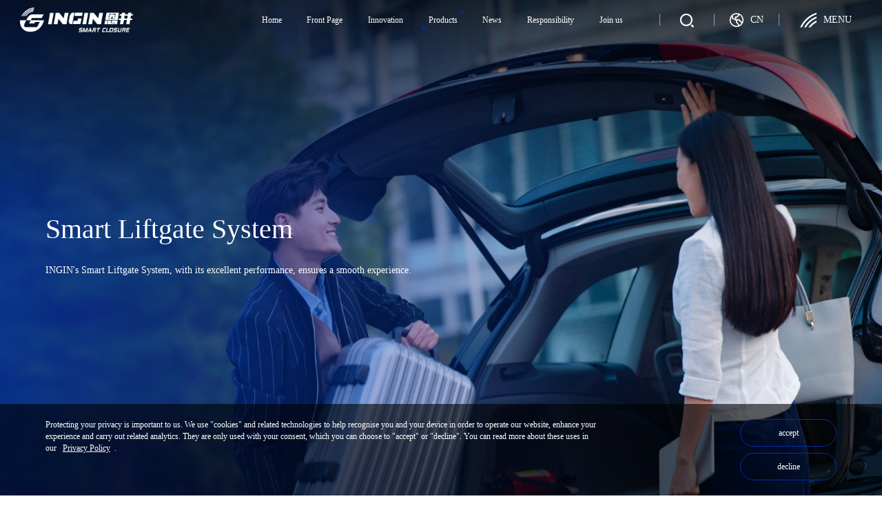

--- FILE ---
content_type: text/html; charset=utf-8
request_url: https://www.ingin.com/zhinenweimenxitong.html
body_size: 10245
content:
<!DOCTYPE html>
<html>
<head>
    <meta charset="UTF-8">
    <meta http-equiv="X-UA-Compatible" content="IE=edge">
    <meta name="apple-mobile-web-app-capable" content="yes">
    <meta name="viewport"
          content="width=device-width, initial-scale=1.0, minimum-scale=1.0, maximum-scale=1.0, user-scalable=no">
    <meta name="author" content="逐鹿科技有限公司上海分公司提供技术支持，https://www.zhulu86.com/">
    <!--<meta http-equiv="Content-Security-Policy" content="upgrade-insecure-requests">-->
    <link rel="stylesheet" href="/favicon.ico">
    <title>Smart Liftgate System_SHANGHAI INGIN AUTO TECHNOLOGY CO.,LTD</title>
    <meta name="description"
          content="INGIN was founded in 2017. Led by hi-tech and new tech, INGIN is an automotive component company engaged in the R&D, production, and sales of Smart Frunk System, Smart Side Door System, Smart Liftgate System, Active Spoiler System, and Smart Control Syste">
    <meta name="keywords"
          content="Smart Frunk System,Smart Side Door System,Smart Liftgate System,Active Spoiler System,Smart Control System">

    <link rel="stylesheet" href="/template/default/pc/skin/css/swiper-bundle.min.css">
    <link rel="stylesheet" href="/template/default/pc/skin/css/animate.min.css">
    <link rel="stylesheet" href="/template/default/pc/skin/layui/css/layui.css">
    <link rel="stylesheet" href="/template/default/pc/skin/css/public.css">
    <link rel="stylesheet" href="/template/default/pc/skin/css/index.css">
    <script src="/template/default/pc/skin/js/jquery-3.3.1.min.js"></script>
    <script src="/template/default/pc/skin/js/rem.js"></script>
    <script src="/template/default/pc/skin/js/swiper-bundle.min.js"></script>
    <script src="/template/default/pc/skin/js/swiper.animate1.0.3.min.js"></script>
    <script src="/template/default/pc/skin/js/wow.min.js"></script>
    <script src="/template/default/pc/skin/js/jquery.waypoints.min.js"></script>
    <script src="/template/default/pc/skin/js/jquery.countup.min.js"></script>

    <script>
var _hmt = _hmt || [];
(function() {
  var hm = document.createElement("script");
  hm.src = "https://hm.baidu.com/hm.js?048e39550f170c944aeb1b3d190bf08f";
  var s = document.getElementsByTagName("script")[0]; 
  s.parentNode.insertBefore(hm, s);
})();
</script>
</head>
<body>


<section class="pc_header">
    <div class="w1820 he_box df ac js">
        <div class="logo">
            <a href="/">
                <img src="/uploads/allimg/20230908/27567d829edced8116d3fb01e664cb3c.png" alt="">
                <img src="/uploads/allimg/20230908/dc3f0ca5a33c93167572f9c5b87310d4.png" alt="" class="hide">
            </a>
        </div>
        <div class="column df">
            <div class="nav df">
                <div class="slide ">
                    <div class="item">
                        <a href="/" class="f16">
                            <span>Home</span>
                        </a>
                    </div>
                </div>
                                    <div class="slide ">
                        <div class="item">
                            <a href="/guanyuwomen.html" class="f16">
                                <span>Front Page</span>
                            </a>
                        </div>
                                                <div class="down_list">
                            <div class="ul">
                                                                 <div class="li f16"><a href="//www.ingin.com/guanyuwomen.html#about1">INGIN Overview</a></div>
                                                                <div class="li f16"><a href="//www.ingin.com/guanyuwomen.html#about2">Company Culture</a></div>
                                                                <div class="li f16"><a href="//www.ingin.com/guanyuwomen.html#about3">Company Milestones</a></div>
                                                                <div class="li f16"><a href="//www.ingin.com/guanyuwomen.html#about4">Company Honors</a></div>
                                                                <div class="li f16"><a href="//www.ingin.com/guanyuwomen.html#about5">Global Locations</a></div>
                                                                <div class="li f16"><a href="//www.ingin.com/guanyuwomen.html#about6">Contact Information</a></div>
                                                            </div>
                        </div>
                                            </div>
                                    <div class="slide ">
                        <div class="item">
                            <a href="/chuangxinjishu.html" class="f16">
                                <span>Innovation</span>
                            </a>
                        </div>
                                                <div class="down_list">
                            <div class="ul">
                                                                 <div class="li f16"><a href="//www.ingin.com/chuangxinjishu.html#cxkj_1">R&D Capabilities</a></div>
                                                                <div class="li f16"><a href="//www.ingin.com/chuangxinjishu.html#cxkj_2">Experiment Capabilities</a></div>
                                                                <div class="li f16"><a href="//www.ingin.com/chuangxinjishu.html#cxkj_3">Project Management</a></div>
                                                                <div class="li f16"><a href="//www.ingin.com/chuangxinjishu.html#cxkj_4">Quality Control System</a></div>
                                                                <div class="li f16"><a href="//www.ingin.com/chuangxinjishu.html#cxkj_5">Manufacturing</a></div>
                                                            </div>
                        </div>
                                            </div>
                                    <div class="slide active">
                        <div class="item">
                            <a href="/chanpinyujishu.html" class="f16">
                                <span>Products</span>
                            </a>
                        </div>
                                                <div class="down_list">
                            <div class="ul">
                                                                 <div class="li f16"><a href="/zhinenqiancangxitong.html">Smart Frunk System</a></div>
                                                                <div class="li f16"><a href="/zhinencekaimenxitong.html">Smart Side Door System</a></div>
                                                                <div class="li f16"><a href="/zhinenweimenxitong.html">Smart Liftgate System</a></div>
                                                                <div class="li f16"><a href="/zhinenweiyixitong.html">Active Spoiler System</a></div>
                                                                <div class="li f16"><a href="/zhinenkongzhixitong.html">Smart Control System</a></div>
                                                            </div>
                        </div>
                                            </div>
                                    <div class="slide ">
                        <div class="item">
                            <a href="/xinwenzhongxin.html" class="f16">
                                <span>News</span>
                            </a>
                        </div>
                                            </div>
                                    <div class="slide ">
                        <div class="item">
                            <a href="/shehuizeren.html" class="f16">
                                <span>Responsibility</span>
                            </a>
                        </div>
                                                <div class="down_list">
                            <div class="ul">
                                                                 <div class="li f16"><a href="/tanzhonghezhanlue.html">Carbon Neutrality Strategy</a></div>
                                                                <div class="li f16"><a href="/fuzerendepinpaiguzhu.html">Responsible Brand Employer</a></div>
                                                                <div class="li f16"><a href="/jijinhui.html">Foundation</a></div>
                                                            </div>
                        </div>
                                            </div>
                                    <div class="slide ">
                        <div class="item">
                            <a href="/jiaruenjing.html" class="f16">
                                <span>Join us</span>
                            </a>
                        </div>
                                                <div class="down_list">
                            <div class="ul">
                                                                 <div class="li f16"><a href="/rencaizhaopin.html">Talent Recruitment</a></div>
                                                                <div class="li f16"><a href="/zhiyefazhan.html">Career Development</a></div>
                                                            </div>
                        </div>
                                            </div>
                
            </div>
            <div class="menu_list df">
                <div class="search">
                    <svg xmlns="http://www.w3.org/2000/svg" xmlns:xlink="http://www.w3.org/1999/xlink" width="21px"
                         height="21px">
                        <path fill-rule="evenodd" fill="rgb(255, 255, 255)"
                              d="M20.527,20.465 C20.042,20.950 19.256,20.950 18.771,20.465 L17.016,18.709 C16.531,18.226 16.531,17.440 17.015,16.955 C17.015,16.955 17.016,16.955 17.016,16.954 C17.500,16.469 18.285,16.468 18.770,16.952 C18.770,16.952 18.771,16.953 18.771,16.954 L20.527,18.709 C21.012,19.192 21.013,19.977 20.530,20.462 C20.529,20.463 20.528,20.464 20.527,20.465 M3.548,16.339 C0.000,12.789 0.000,7.034 3.548,3.485 C7.098,-0.064 12.852,-0.064 16.402,3.485 C19.950,7.034 19.950,12.789 16.402,16.339 C12.852,19.887 7.098,19.887 3.548,16.339 M14.888,4.998 C12.175,2.284 7.775,2.284 5.061,4.998 C2.347,7.713 2.347,12.113 5.061,14.826 C7.774,17.540 12.175,17.540 14.888,14.826 L14.888,14.826 C17.602,12.113 17.602,7.713 14.889,4.999 C14.889,4.998 14.888,4.998 14.888,4.998 " />
                    </svg>
                </div>
                <div class="lang">
                    <a href="/cn/" class="df ac">
                        <svg xmlns="http://www.w3.org/2000/svg" xmlns:xlink="http://www.w3.org/1999/xlink" width="21px"
                             height="21px">
                            <path fill-rule="evenodd" fill="rgb(255, 255, 255)"
                                  d="M10.891,-0.000 C5.303,-0.000 0.825,4.478 0.825,10.065 C0.825,15.654 5.303,20.175 10.891,20.175 C16.479,20.175 20.999,15.652 20.999,10.065 C20.999,4.478 16.476,-0.000 10.891,-0.000 ZM13.528,2.042 C13.514,2.107 13.472,2.188 13.535,2.211 C12.887,2.655 12.163,3.585 11.782,4.632 C11.678,4.798 11.599,4.821 10.843,4.701 C10.356,4.569 9.736,4.480 9.246,4.834 C9.086,4.947 8.964,5.110 8.867,5.311 C8.721,5.545 8.617,5.850 8.554,6.226 L8.554,6.233 C8.464,6.910 8.624,7.659 9.018,8.401 C9.070,8.527 9.120,8.613 9.163,8.685 C9.197,8.741 9.219,8.782 9.235,8.827 L9.242,8.843 C9.276,8.924 9.285,9.003 9.282,9.073 C8.883,8.559 8.441,8.210 8.012,7.972 C7.214,7.467 6.438,7.395 6.102,7.366 C5.980,7.366 5.709,7.323 5.497,7.226 C5.495,7.223 5.493,7.221 5.490,7.217 C5.405,7.056 5.459,6.759 5.639,6.397 L5.644,6.388 L5.648,6.378 C5.993,5.439 5.969,4.710 5.572,4.214 L5.565,4.205 L5.556,4.196 C5.531,4.171 5.511,4.146 5.486,4.117 C5.445,4.067 5.400,4.011 5.335,3.966 L5.190,3.803 C6.733,2.419 8.748,1.599 10.891,1.599 C11.829,1.597 12.698,1.735 13.528,2.042 L13.528,2.042 ZM2.420,10.065 C2.420,8.261 3.000,6.531 4.028,5.135 L4.389,5.166 C4.385,5.238 4.358,5.394 4.236,5.687 C3.862,6.576 3.850,7.366 4.204,7.971 C4.696,8.807 5.743,8.956 6.086,9.005 L6.095,9.008 C6.677,9.091 7.473,9.204 8.103,10.043 C8.452,10.522 8.935,10.797 9.429,10.797 C9.693,10.797 9.860,10.741 10.056,10.641 L10.061,10.639 C10.832,10.228 11.168,9.143 10.830,8.166 C10.803,8.058 10.751,7.947 10.699,7.828 C10.652,7.720 10.600,7.609 10.562,7.489 L10.557,7.477 L10.550,7.462 C10.345,7.052 10.261,6.639 10.302,6.235 L10.302,6.215 C10.302,6.188 10.304,6.166 10.307,6.145 C10.408,6.158 10.552,6.190 10.643,6.209 C10.688,6.218 10.733,6.226 10.771,6.235 L10.807,6.242 C11.162,6.314 11.649,6.411 12.127,6.314 C12.718,6.195 13.136,5.808 13.372,5.166 C13.778,4.031 14.931,3.174 15.407,2.964 L15.615,2.872 C17.873,4.447 19.400,7.067 19.400,10.021 C19.400,10.980 19.220,11.902 18.924,12.757 C18.901,12.710 18.881,12.663 18.861,12.615 L18.850,12.588 L18.832,12.566 C18.610,12.287 18.347,12.083 18.049,11.949 C17.767,11.767 17.433,11.665 17.049,11.665 C17.027,11.665 17.007,11.663 16.986,11.661 C16.858,11.523 16.716,11.257 16.540,10.828 L16.533,10.815 C16.501,10.754 16.470,10.686 16.438,10.614 C16.330,10.379 16.208,10.115 16.025,9.892 C15.822,9.569 15.452,9.272 14.979,9.051 C14.963,9.045 14.949,9.037 14.933,9.030 C14.466,8.775 13.866,8.604 13.235,8.604 C12.569,8.649 11.283,8.916 10.352,10.643 C10.275,10.790 10.214,10.932 10.165,11.074 C9.806,11.889 9.819,12.717 10.203,13.545 C10.559,14.306 11.157,14.941 11.689,15.473 C11.804,15.588 11.931,15.726 12.055,15.861 C12.163,15.981 12.267,16.093 12.353,16.179 C13.142,17.176 13.246,17.821 13.217,18.187 C12.468,18.361 11.676,18.449 10.884,18.449 C6.190,18.534 2.420,14.765 2.420,10.065 L2.420,10.065 ZM14.755,17.598 C14.609,16.795 14.232,16.021 13.609,15.243 L13.607,15.241 C13.386,14.974 13.156,14.699 12.881,14.424 C11.818,13.319 11.295,12.520 11.750,11.722 L11.753,11.719 C12.197,10.912 12.756,10.481 13.417,10.441 C14.056,10.400 14.552,10.765 14.606,10.864 L14.615,10.885 L14.629,10.903 C14.721,11.018 14.791,11.173 14.857,11.322 C14.904,11.429 14.954,11.536 15.010,11.634 L15.051,11.715 C15.452,12.520 15.908,13.434 17.149,13.484 L17.155,13.484 C17.302,13.484 17.431,13.536 17.537,13.637 C17.629,13.768 17.805,14.156 17.738,15.159 C16.919,16.125 15.912,16.987 14.755,17.598 L14.755,17.598 Z" />
                        </svg>
                        <span class="f18">CN</span>
                    </a>
                </div>
                <div class="menu">
                    <div class="tog df ac">
                        <div> 
                        <img src="/template/default/pc/skin/images/nav_1.png" class="img1">
                        <img src="/template/default/pc/skin/images/nav_2.png" class="img2">
                        <img src="/template/default/pc/skin/images/nav_3.png" class="img3">
                        <!--<svg xmlns="http://www.w3.org/2000/svg" xmlns:xlink="http://www.w3.org/1999/xlink" width="25px"-->
                        <!--           height="22px">-->
                        <!--    <path fill-rule="evenodd" fill="rgb(255, 255, 255)"-->
                        <!--          d="M23.982,14.364 C20.580,16.068 17.555,18.570 15.234,21.601 L15.138,21.726 L12.372,21.726 L12.726,21.221 C15.510,17.230 19.305,14.041 23.702,11.998 L24.159,11.787 L24.159,14.275 L23.982,14.364 ZM8.812,21.566 L8.719,21.726 L6.147,21.726 L6.405,21.250 C10.187,14.299 16.338,8.944 23.725,6.172 L24.159,6.009 L24.159,8.414 L23.957,8.495 C17.628,11.014 12.250,15.656 8.812,21.566 ZM2.878,21.543 L2.791,21.726 L0.316,21.726 L0.521,21.272 C4.976,11.395 13.439,3.858 23.741,0.594 L24.159,0.461 L24.159,2.825 L23.939,2.898 C14.734,5.959 7.058,12.755 2.878,21.543 Z" />-->
                        <!--</svg>-->
                        </div>
                        <span class="f18">MENU</span>
                    </div>
                    <div class="tog df ac hide">
                        <div>
                            <svg version="1.1" width="20" height="20" id="图层_1" xmlns="http://www.w3.org/2000/svg"
                                 xmlns:xlink="http://www.w3.org/1999/xlink" x="0px" y="0px" viewBox="0 0 19.4 19.4"
                                 style="enable-background:new 0 0 19.4 19.4;" xml:space="preserve">
                  <g>
                    <rect x="8.7" y="-3" transform="matrix(0.7071 -0.7071 0.7071 0.7071 -4.0208 9.707)" fill="#FFFFFF"
                          width="2" height="25.5" />
                  </g>
                                <g>
                    <rect x="7.7" y="4.3" transform="matrix(0.7071 -0.7071 0.7071 0.7071 0.3965 11.5367)" fill="#FFFFFF"
                          width="12.8" height="2" />
                                    <rect x="-0.5" y="14.5" transform="matrix(0.7071 -0.7071 0.7071 0.7071 -9.8583 7.289)"
                                          fill="#FFFFFF" width="8.8" height="2" />
                  </g>
                </svg>
                        </div>
                        <span class="f18">CLOSE</span>
                    </div>
                </div>
            </div>
        </div>
    </div>
</section>

<section class="MobileMain">
    <section class="HeaderMobile">
        <div class="box">
            <div class="logo">
                <a href="/" class="">
                    <img src="/uploads/allimg/20230908/dc3f0ca5a33c93167572f9c5b87310d4.png" alt="">
                </a>
            </div>
            <div class="button">
                <div class="lang">
                    <a href="/cn" class="f20 df ac">
                        <svg xmlns="http://www.w3.org/2000/svg" xmlns:xlink="http://www.w3.org/1999/xlink" width="21px"
                             height="21px">
                            <path fill-rule="evenodd" fill="rgb(0, 0, 0)"
                                  d="M10.891,-0.000 C5.303,-0.000 0.825,4.478 0.825,10.066 C0.825,15.654 5.303,20.174 10.891,20.174 C16.479,20.174 21.000,15.652 21.000,10.066 C21.000,4.478 16.477,-0.000 10.891,-0.000 ZM13.528,2.042 C13.515,2.107 13.472,2.189 13.535,2.211 C12.887,2.655 12.163,3.585 11.782,4.631 C11.678,4.798 11.599,4.821 10.843,4.701 C10.356,4.569 9.736,4.480 9.246,4.835 C9.086,4.947 8.964,5.110 8.867,5.310 C8.721,5.545 8.617,5.850 8.554,6.226 L8.554,6.233 C8.464,6.910 8.624,7.659 9.019,8.401 C9.070,8.527 9.120,8.613 9.163,8.685 C9.197,8.741 9.219,8.782 9.235,8.827 L9.242,8.843 C9.276,8.924 9.285,9.003 9.282,9.073 C8.883,8.559 8.441,8.209 8.012,7.972 C7.214,7.467 6.438,7.395 6.102,7.366 C5.980,7.366 5.709,7.323 5.497,7.226 C5.495,7.223 5.493,7.221 5.490,7.216 C5.405,7.056 5.459,6.759 5.639,6.397 L5.644,6.388 L5.648,6.378 C5.993,5.439 5.969,4.710 5.572,4.214 L5.565,4.205 L5.556,4.196 C5.531,4.171 5.511,4.146 5.486,4.117 C5.445,4.067 5.400,4.011 5.335,3.966 L5.190,3.804 C6.733,2.419 8.748,1.599 10.891,1.599 C11.829,1.597 12.698,1.735 13.528,2.042 L13.528,2.042 ZM2.420,10.066 C2.420,8.261 3.000,6.531 4.029,5.135 L4.389,5.166 C4.385,5.238 4.358,5.394 4.236,5.687 C3.862,6.576 3.850,7.366 4.204,7.970 C4.696,8.807 5.743,8.956 6.086,9.006 L6.095,9.008 C6.677,9.091 7.473,9.204 8.103,10.043 C8.452,10.522 8.935,10.797 9.429,10.797 C9.693,10.797 9.860,10.741 10.056,10.641 L10.061,10.639 C10.832,10.228 11.168,9.143 10.830,8.166 C10.803,8.058 10.751,7.947 10.699,7.828 C10.652,7.720 10.600,7.609 10.562,7.489 L10.557,7.476 L10.550,7.462 C10.345,7.052 10.261,6.639 10.302,6.235 L10.302,6.215 C10.302,6.188 10.304,6.165 10.307,6.145 C10.408,6.158 10.552,6.190 10.643,6.209 C10.688,6.218 10.733,6.226 10.771,6.235 L10.807,6.242 C11.162,6.314 11.649,6.411 12.127,6.314 C12.718,6.195 13.136,5.809 13.372,5.166 C13.778,4.031 14.931,3.174 15.407,2.964 L15.615,2.872 C17.873,4.447 19.400,7.068 19.400,10.021 C19.400,10.980 19.220,11.902 18.924,12.757 C18.902,12.709 18.881,12.663 18.861,12.615 L18.850,12.588 L18.832,12.566 C18.610,12.287 18.347,12.083 18.049,11.949 C17.767,11.767 17.433,11.665 17.050,11.665 C17.027,11.665 17.007,11.663 16.986,11.661 C16.858,11.523 16.716,11.257 16.540,10.828 L16.533,10.815 C16.501,10.754 16.470,10.686 16.438,10.614 C16.330,10.379 16.208,10.116 16.025,9.892 C15.822,9.569 15.452,9.272 14.979,9.050 C14.963,9.044 14.949,9.037 14.934,9.030 C14.466,8.775 13.866,8.604 13.235,8.604 C12.569,8.649 11.283,8.916 10.352,10.643 C10.275,10.790 10.214,10.932 10.165,11.074 C9.806,11.889 9.819,12.716 10.203,13.544 C10.559,14.307 11.157,14.941 11.689,15.473 C11.805,15.588 11.931,15.726 12.055,15.861 C12.163,15.980 12.267,16.093 12.353,16.179 C13.142,17.176 13.246,17.821 13.217,18.187 C12.468,18.360 11.676,18.449 10.884,18.449 C6.190,18.534 2.420,14.765 2.420,10.066 L2.420,10.066 ZM14.755,17.598 C14.609,16.795 14.232,16.021 13.609,15.243 L13.607,15.241 C13.386,14.975 13.156,14.700 12.881,14.424 C11.818,13.319 11.295,12.520 11.750,11.722 L11.753,11.719 C12.197,10.912 12.756,10.481 13.418,10.440 C14.056,10.400 14.552,10.765 14.606,10.864 L14.615,10.885 L14.629,10.903 C14.721,11.018 14.791,11.173 14.857,11.323 C14.904,11.429 14.954,11.536 15.010,11.633 L15.051,11.715 C15.452,12.520 15.908,13.434 17.149,13.484 L17.155,13.484 C17.302,13.484 17.431,13.536 17.537,13.637 C17.629,13.768 17.805,14.155 17.738,15.159 C16.919,16.125 15.913,16.987 14.755,17.598 L14.755,17.598 Z" />
                        </svg>
                        <span>CN</span>
                    </a>
                </div>
                <div class="search">
                    <svg xmlns="http://www.w3.org/2000/svg" xmlns:xlink="http://www.w3.org/1999/xlink" width="21px"
                         height="21px">
                        <path fill-rule="evenodd" fill="rgb(0, 0, 0)"
                              d="M20.527,20.465 C20.042,20.950 19.256,20.950 18.771,20.465 L17.016,18.709 C16.532,18.226 16.531,17.440 17.015,16.955 C17.015,16.955 17.016,16.955 17.016,16.954 C17.500,16.469 18.285,16.468 18.770,16.952 C18.770,16.952 18.771,16.953 18.771,16.954 L20.527,18.709 C21.012,19.192 21.013,19.977 20.530,20.462 C20.529,20.463 20.528,20.464 20.527,20.465 M3.548,16.339 C0.000,12.788 0.000,7.034 3.548,3.484 C7.098,-0.064 12.852,-0.064 16.402,3.484 C19.950,7.034 19.950,12.788 16.402,16.339 C12.852,19.887 7.098,19.887 3.548,16.339 M14.888,4.998 C12.175,2.284 7.775,2.284 5.061,4.998 C2.347,7.712 2.347,12.114 5.061,14.826 C7.774,17.540 12.175,17.540 14.888,14.826 L14.888,14.826 C17.602,12.114 17.602,7.712 14.889,4.999 C14.889,4.998 14.888,4.998 14.888,4.998 " />
                    </svg>
                </div>
                <div class="menu">
                    <div class="menu_btn">
                        <p>
                            <span></span>
                            <span></span>
                            <span></span>
                        </p>
                    </div>
                </div>
            </div>
        </div>
    </section>

    <section class="MobileNav" style="display: none;">
        <div class="box">
            <div class="box_scroll">
                <div class="item">
                    <p>
                        <a href="/">Front Page</a>
                        <font>
                            <svg t="1661846059662" class="icon" viewBox="0 0 1024 1024" version="1.1"
                                 xmlns="http://www.w3.org/2000/svg" p-id="3099" width="22" height="22">
                                <path
                                        d="M326.7079 958.51045l-63.278185-60.523445L651.328255 512.841158 257.924327 124.944664l66.024739-60.523445 445.672362 448.419939L326.7079 958.51045z"
                                        p-id="3100" fill="#999999"></path>
                            </svg>
                        </font>
                    </p>
                </div>
                                <div class="item">
                    <p><a href="/guanyuwomen.html">Front Page</a>
                                                <span class=""><i></i></span>
                                            </p>
                                        <ul style="display: none;">
                                                <li>
                            <div class="second">
                                <a href="//www.ingin.com/guanyuwomen.html#about1">INGIN Overview</a>
                            </div>
                        </li>
                                                <li>
                            <div class="second">
                                <a href="//www.ingin.com/guanyuwomen.html#about2">Company Culture</a>
                            </div>
                        </li>
                                                <li>
                            <div class="second">
                                <a href="//www.ingin.com/guanyuwomen.html#about3">Company Milestones</a>
                            </div>
                        </li>
                                                <li>
                            <div class="second">
                                <a href="//www.ingin.com/guanyuwomen.html#about4">Company Honors</a>
                            </div>
                        </li>
                                                <li>
                            <div class="second">
                                <a href="//www.ingin.com/guanyuwomen.html#about5">Global Locations</a>
                            </div>
                        </li>
                                                <li>
                            <div class="second">
                                <a href="//www.ingin.com/guanyuwomen.html#about6">Contact Information</a>
                            </div>
                        </li>
                                            </ul>
                                    </div>
                                <div class="item">
                    <p><a href="/chuangxinjishu.html">Innovation</a>
                                                <span class=""><i></i></span>
                                            </p>
                                        <ul style="display: none;">
                                                <li>
                            <div class="second">
                                <a href="//www.ingin.com/chuangxinjishu.html#cxkj_1">R&D Capabilities</a>
                            </div>
                        </li>
                                                <li>
                            <div class="second">
                                <a href="//www.ingin.com/chuangxinjishu.html#cxkj_2">Experiment Capabilities</a>
                            </div>
                        </li>
                                                <li>
                            <div class="second">
                                <a href="//www.ingin.com/chuangxinjishu.html#cxkj_3">Project Management</a>
                            </div>
                        </li>
                                                <li>
                            <div class="second">
                                <a href="//www.ingin.com/chuangxinjishu.html#cxkj_4">Quality Control System</a>
                            </div>
                        </li>
                                                <li>
                            <div class="second">
                                <a href="//www.ingin.com/chuangxinjishu.html#cxkj_5">Manufacturing</a>
                            </div>
                        </li>
                                            </ul>
                                    </div>
                                <div class="item">
                    <p><a href="/chanpinyujishu.html">Products</a>
                                                <span class=""><i></i></span>
                                            </p>
                                        <ul style="display: none;">
                                                <li>
                            <div class="second">
                                <a href="/zhinenqiancangxitong.html">Smart Frunk System</a>
                            </div>
                        </li>
                                                <li>
                            <div class="second">
                                <a href="/zhinencekaimenxitong.html">Smart Side Door System</a>
                            </div>
                        </li>
                                                <li>
                            <div class="second">
                                <a href="/zhinenweimenxitong.html">Smart Liftgate System</a>
                            </div>
                        </li>
                                                <li>
                            <div class="second">
                                <a href="/zhinenweiyixitong.html">Active Spoiler System</a>
                            </div>
                        </li>
                                                <li>
                            <div class="second">
                                <a href="/zhinenkongzhixitong.html">Smart Control System</a>
                            </div>
                        </li>
                                            </ul>
                                    </div>
                                <div class="item">
                    <p><a href="/xinwenzhongxin.html">News</a>
                                                <font>
                            <svg t="1661846059662" class="icon" viewBox="0 0 1024 1024" version="1.1"
                                 xmlns="http://www.w3.org/2000/svg" p-id="3099" width="22" height="22">
                                <path
                                        d="M326.7079 958.51045l-63.278185-60.523445L651.328255 512.841158 257.924327 124.944664l66.024739-60.523445 445.672362 448.419939L326.7079 958.51045z"
                                        p-id="3100" fill="#999999"></path>
                            </svg>
                        </font>
                                            </p>
                                    </div>
                                <div class="item">
                    <p><a href="/shehuizeren.html">Responsibility</a>
                                                <span class=""><i></i></span>
                                            </p>
                                        <ul style="display: none;">
                                                <li>
                            <div class="second">
                                <a href="/tanzhonghezhanlue.html">Carbon Neutrality Strategy</a>
                            </div>
                        </li>
                                                <li>
                            <div class="second">
                                <a href="/fuzerendepinpaiguzhu.html">Responsible Brand Employer</a>
                            </div>
                        </li>
                                                <li>
                            <div class="second">
                                <a href="/jijinhui.html">Foundation</a>
                            </div>
                        </li>
                                            </ul>
                                    </div>
                                <div class="item">
                    <p><a href="/jiaruenjing.html">Join us</a>
                                                <span class=""><i></i></span>
                                            </p>
                                        <ul style="display: none;">
                                                <li>
                            <div class="second">
                                <a href="/rencaizhaopin.html">Talent Recruitment</a>
                            </div>
                        </li>
                                                <li>
                            <div class="second">
                                <a href="/zhiyefazhan.html">Career Development</a>
                            </div>
                        </li>
                                            </ul>
                                    </div>
                            </div>
        </div>
    </section>
</section>

<section class="pu_search">
    <div class="ch_box w1820">
        <div class="ch_1 df ac js">
            <div class="logo">
                <a href="/">
                    <img src="/uploads/allimg/20230908/27567d829edced8116d3fb01e664cb3c.png" alt="">
                </a>
            </div>
            <div class="close">
                <img src="/template/default/pc/skin/images/28.png" alt="">
            </div>
        </div>
        <div class="ch_2">
                        <form action="https://www.ingin.com/Search/lists.html" method="post">
                <input type="hidden" name="channelid" id="channelid" value="1" />                <div class="inp df ac">
                    <div class="df ac">
                        <p class="f36">Search</p>
                        <input type="text" name="keywords" placeholder="Keywords" class="f36">
                    </div>
                    <label>
                        <input type="submit" style="display: none;">
                        <img src="/template/default/pc/skin/images/search.svg" alt="">
                    </label>
                </div>
            </form>
                        <div class="img">
                <img src="/template/default/pc/skin/images/27.png" alt="">
            </div>
        </div>
    </div>
</section>

<section class="pu_select">
    <div class="w1720">
        <div class="ct_1 df">
                        <div class="slide">
                <div class="one f26">
                    <a href="/guanyuwomen.html">Front Page</a>
                </div>
                                <div class="two f18">
                                        <a href="//www.ingin.com/guanyuwomen.html#about1">INGIN Overview</a>
                                        <a href="//www.ingin.com/guanyuwomen.html#about2">Company Culture</a>
                                        <a href="//www.ingin.com/guanyuwomen.html#about3">Company Milestones</a>
                                        <a href="//www.ingin.com/guanyuwomen.html#about4">Company Honors</a>
                                        <a href="//www.ingin.com/guanyuwomen.html#about5">Global Locations</a>
                                        <a href="//www.ingin.com/guanyuwomen.html#about6">Contact Information</a>
                                    </div>
                            </div>
                       <div class="slide">
                <div class="one f26">
                    <a href="/chuangxinjishu.html">Innovation</a>
                </div>
                                <div class="two f18">
                                        <a href="//www.ingin.com/chuangxinjishu.html#cxkj_1">R&D Capabilities</a>
                                        <a href="//www.ingin.com/chuangxinjishu.html#cxkj_2">Experiment Capabilities</a>
                                        <a href="//www.ingin.com/chuangxinjishu.html#cxkj_3">Project Management</a>
                                        <a href="//www.ingin.com/chuangxinjishu.html#cxkj_4">Quality Control System</a>
                                        <a href="//www.ingin.com/chuangxinjishu.html#cxkj_5">Manufacturing</a>
                                    </div>
                            </div>
                       <div class="slide">
                <div class="one f26">
                    <a href="/chanpinyujishu.html">Products</a>
                </div>
                                <div class="two f18">
                                        <a href="/zhinenqiancangxitong.html">Smart Frunk System</a>
                                        <a href="/zhinencekaimenxitong.html">Smart Side Door System</a>
                                        <a href="/zhinenweimenxitong.html">Smart Liftgate System</a>
                                        <a href="/zhinenweiyixitong.html">Active Spoiler System</a>
                                        <a href="/zhinenkongzhixitong.html">Smart Control System</a>
                                    </div>
                            </div>
                       <div class="slide">
                <div class="one f26">
                    <a href="/xinwenzhongxin.html">News</a>
                </div>
                            </div>
                       <div class="slide">
                <div class="one f26">
                    <a href="/shehuizeren.html">Responsibility</a>
                </div>
                                <div class="two f18">
                                        <a href="/tanzhonghezhanlue.html">Carbon Neutrality Strategy</a>
                                        <a href="/fuzerendepinpaiguzhu.html">Responsible Brand Employer</a>
                                        <a href="/jijinhui.html">Foundation</a>
                                    </div>
                            </div>
                       <div class="slide">
                <div class="one f26">
                    <a href="/jiaruenjing.html">Join us</a>
                </div>
                                <div class="two f18">
                                        <a href="/rencaizhaopin.html">Talent Recruitment</a>
                                        <a href="/zhiyefazhan.html">Career Development</a>
                                    </div>
                            </div>
                   </div>
        <div class="ct_2 df ac js">
            <div class="le_box df">
                <div class="item df ac">
                    <div class="svg">
                        <img src="/template/default/pc/skin/images/add1.svg" alt="">
                    </div>
                    <p class="f18">2nd Floor, 2228 Jinsui Road, China (Shanghai) Pilot Free Trade Zone</p>
                </div>
                <div class="item df ac">
                    <div class="svg">
                        <img src="/template/default/pc/skin/images/tel1.svg" alt="">
                    </div>
                    <a href="tel:021-68869900" class="f18">021-68869900</a>
                </div>
                <div class="item df ac">
                    <div class="svg">
                        <img src="/template/default/pc/skin/images/email1.svg" alt="">
                    </div>
                    <a href="mailto:ingintec@ingin.com" class="f18">ingintec@ingin.com</a>
                </div>
            </div>
            <div class="ri_box">
                <img src="/template/default/pc/skin/images/6.jpg" alt="">
            </div>
        </div>
        <div class="ct_3 f18 df ac">
                <a href="/yinsizhengce.html">Privacy Policy</a>
                <a href="/falvshengming.html">Legal Note</a>
        </div>
    </div>
</section>


<!-- 内页banner模型 -->





<section class="pu_banner2">
    <div class="ban_img">
        <picture>
            <source media="(max-width: 799px)" srcset="/uploads/allimg/20230914/c526fc4e17971f5b36229309b607fe57.jpg">
            <source media="(min-width: 800px)" srcset="/uploads/allimg/20230913/90062add135ecb5e33a8d0b2ab3ed0c1.jpg">
            <img src="/uploads/allimg/20230913/90062add135ecb5e33a8d0b2ab3ed0c1.jpg" alt="">
        </picture>
    </div>
    <div class="ban_ab w1720">
        <div class="w50 wow fadeInUp">
            <h1 class="f56">Smart Liftgate System </h1>
            <h6 class="f18">INGIN's Smart Liftgate System, with its excellent performance, ensures a smooth experience.</h6>
        </div>
    </div>
</section>

<section class="pt_details p100 p100_">
    <div class="w1720  wow fadeInUp">
        <div class="ls_box">
                        <div class="slide">
                <div class="de_box">
                                        <div class="img">
                        <img src="/uploads/allimg/20230918/5de5d5d7b64f3456a9d0471ad75ca18c.png" alt="">
                    </div>
                                        <p class="f26">Tailgate Cinching Latch </p>
                </div>
                <div class="de_op">
                    <div class="op_1 df ac">
                        <p class="f26">Tailgate Cinching Latch </p>
                                                <div><img src="/uploads/allimg/20230918/5de5d5d7b64f3456a9d0471ad75ca18c.png" alt=""></div>
                                            </div>
                                        <div class="op_2">
                        <div class="he_auto f20">
                            
                                                        <p>Low mass<550g</p>
                                                        <p>Different mounting style</p>
                                                        <p>Good sound quality</p>
                                                        <p>Cinching force>1000N seal load</p>
                                                        <p>Long life performance>80k cycles</p>
                            
                        </div>
                    </div>
                                    </div>
            </div>
                        <div class="slide">
                <div class="de_box">
                                        <div class="img">
                        <img src="/uploads/allimg/20230913/f9a7b0f98f84b5b0d968791c0ebb7f41.png" alt="">
                    </div>
                                        <p class="f26">ECU</p>
                </div>
                <div class="de_op">
                    <div class="op_1 df ac">
                        <p class="f26">ECU</p>
                                                <div><img src="/uploads/allimg/20230913/f9a7b0f98f84b5b0d968791c0ebb7f41.png" alt=""></div>
                                            </div>
                                        <div class="op_2">
                        <div class="he_auto f20">
                            
                                                        <p>Localization of Platform design</p>
                                                        <p>Low power consumption parasitic current<90uA</p>
                                                        <p>Dust and water protection IP5K2  </p>
                                                        <p>Function Safety ASIL-B</p>
                                                        <p>Multi-zone speed and anti-pinch</p>
                            
                        </div>
                    </div>
                                    </div>
            </div>
                        <div class="slide">
                <div class="de_box">
                                        <div class="img">
                        <img src="/uploads/allimg/20250403/e912fdef40a305d9045467828566a5fe.png" alt="">
                    </div>
                                        <p class="f26">Power Spindle-Decklid</p>
                </div>
                <div class="de_op">
                    <div class="op_1 df ac">
                        <p class="f26">Power Spindle-Decklid</p>
                                                <div><img src="/uploads/allimg/20250403/e912fdef40a305d9045467828566a5fe.png" alt=""></div>
                                            </div>
                                        <div class="op_2">
                        <div class="he_auto f20">
                            
                                                        <p>High performance brake</p>
                                                        <p>Screw nut transmission</p>
                                                        <p>Lightweight platform design</p>
                            
                        </div>
                    </div>
                                    </div>
            </div>
                        <div class="slide">
                <div class="de_box">
                                        <div class="img">
                        <img src="/uploads/allimg/20230913/b5771ce1db0e717e38a8f2a65baa9b09.png" alt="">
                    </div>
                                        <p class="f26">Anti-pinch Sensor</p>
                </div>
                <div class="de_op">
                    <div class="op_1 df ac">
                        <p class="f26">Anti-pinch Sensor</p>
                                                <div><img src="/uploads/allimg/20230913/b5771ce1db0e717e38a8f2a65baa9b09.png" alt=""></div>
                                            </div>
                                        <div class="op_2">
                        <div class="he_auto f20">
                            
                                                        <p>Response angle ±45°</p>
                                                        <p>Actuating distance≤2mm</p>
                                                        <p>Actuating time<20ms</p>
                                                        <p>Actuating force ≤20N</p>
                                                        <p>Transition resistance<400ohm</p>
                                                        <p>With or without bracket</p>
                            
                        </div>
                    </div>
                                    </div>
            </div>
            
        </div>
    </div>
</section>

<section class="other_system p100_">
    <div class="w1720">
        <div class="text f46 wow fadeInUp">Other Systems</div>
        <div class="em_swiper  wow fadeInUp">
            <div class="swiper mySwiper2">
                <div class="swiper-wrapper">
                                        <div class="swiper-slide">
                        <a href="/zhinenqiancangxitong.html" class="slide_box">
                            <img src="/uploads/allimg/20231023/128960941e2091d13ae7c6369280e2aa.jpg" alt="">
                            <p class="f26">Smart Frunk System </p>
                        </a>
                    </div>
                                        <div class="swiper-slide">
                        <a href="/zhinencekaimenxitong.html" class="slide_box">
                            <img src="/uploads/allimg/20230913/2416533fbb9cf369901f6253c036fbdf.jpg" alt="">
                            <p class="f26">Smart Side Door System </p>
                        </a>
                    </div>
                                        <div class="swiper-slide">
                        <a href="/zhinenweiyixitong.html" class="slide_box">
                            <img src="/uploads/allimg/20230922/27bbc16bf418aeb906134eb64b416602.jpg" alt="">
                            <p class="f26">Active Spoiler System </p>
                        </a>
                    </div>
                                        <div class="swiper-slide">
                        <a href="/zhinenkongzhixitong.html" class="slide_box">
                            <img src="/uploads/allimg/20230913/197276fc4b60465e244333e5f67a4ee1.jpg" alt="">
                            <p class="f26">Smart Control System </p>
                        </a>
                    </div>
                                    </div>
            </div>
        </div>
        <div class="em_btn df jc  wow fadeInUp">
            <div>
                <div class="pu_link color">
                    <a href="/chanpinyujishu.html" class="f18">All Systems</a>
                </div>
            </div>
            <div class="switch df ac">
                <div class="prev">
                    <i class="layui-icon layui-icon-left f20"></i>
                </div>
                <div class="next">
                    <i class="layui-icon layui-icon-right f20"></i>
                </div>
            </div>
        </div>
    </div>
</section>







<section class="pc_footer">
    <div class="w1820">
        <div class="foo_top df p100_">
            <div class="p1">
                <div class="logo">
                    <a href="/">
                        <img src="/uploads/allimg/20230908/27567d829edced8116d3fb01e664cb3c.png" alt="">
                    </a>
                </div>
                <div class="ej_img">
                    <img src="/en/uploads/allimg/20231008/c20cb617beebc5cabdd981c64cbc7125.png" alt="">
                </div>
                <div class="way">
                    <div class="slide">
                        <div class="e1">
                            <div class="svg">
                                <img src="/template/default/pc/skin/images/add1.svg" alt="">
                            </div>
                            <p class="f22">Address</p>
                        </div>
                        <div class="e2 f16">
                            <p>2nd Floor, 2228 Jinsui Road, China (Shanghai) Pilot Free Trade Zone</p>
                        </div>
                    </div>
                    <div class="slide">
                        <div class="e1">
                            <div class="svg">
                                <img src="/template/default/pc/skin/images/tel1.svg" alt="">
                            </div>
                            <p class="f22">Contact Us</p>
                        </div>
                        <div class="e2 f16">
                            <a href="tel:021-68869900">021-68869900</a>
                            <a href="mailto:ingintec@ingin.com">ingintec@ingin.com</a>
                        </div>
                    </div>
                </div>
            </div>
            <div class="p2">
                <div class="column f26">
                                        <a href="/guanyuwomen.html" class="">Front Page</a>
                                        <a href="/chuangxinjishu.html" class="">Innovation</a>
                                        <a href="/chanpinyujishu.html" class="">Products</a>
                                        <a href="/xinwenzhongxin.html" class="">News</a>
                                        <a href="/shehuizeren.html" class="">Responsibility</a>
                                        <a href="/jiaruenjing.html" class="">Join us</a>
                    
                </div>
                <div class="code">
                    <img src="/uploads/allimg/20230908/76a6362bd8ee5caf3d0b466c55757dd5.jpg" alt="">
                </div>
            </div>
            <div class="p3">
                <div class="level">
                                       <div class="item f18 ">
                                                    <a href="//www.ingin.com/guanyuwomen.html">INGIN Overview</a>

                                                    <a href="//www.ingin.com/guanyuwomen.html">Company Culture</a>

                                                    <a href="//www.ingin.com/guanyuwomen.html">Company Milestones</a>

                                                    <a href="//www.ingin.com/guanyuwomen.html">Company Honors</a>

                                                    <a href="//www.ingin.com/guanyuwomen.html">Global Locations</a>

                                                    <a href="//www.ingin.com/guanyuwomen.html">Contact Information</a>

                                            </div>
                                        <div class="item f18 ">
                                                    <a href="//www.ingin.com/chuangxinjishu.html#cxkj_1">R&D Capabilities</a>

                                                    <a href="//www.ingin.com/chuangxinjishu.html#cxkj_2">Experiment Capabilities</a>

                                                    <a href="//www.ingin.com/chuangxinjishu.html#cxkj_3">Project Management</a>

                                                    <a href="//www.ingin.com/chuangxinjishu.html#cxkj_4">Quality Control System</a>

                                                    <a href="//www.ingin.com/chuangxinjishu.html#cxkj_5">Manufacturing</a>

                                            </div>
                                        <div class="item f18 ">
                                                    <a href="/zhinenqiancangxitong.html">Smart Frunk System</a>

                                                    <a href="/zhinencekaimenxitong.html">Smart Side Door System</a>

                                                    <a href="/zhinenweimenxitong.html">Smart Liftgate System</a>

                                                    <a href="/zhinenweiyixitong.html">Active Spoiler System</a>

                                                    <a href="/zhinenkongzhixitong.html">Smart Control System</a>

                                            </div>
                                        <div class="item f18 ">
                                            </div>
                                        <div class="item f18 ">
                                                    <a href="/tanzhonghezhanlue.html">Carbon Neutrality Strategy</a>

                                                    <a href="/fuzerendepinpaiguzhu.html">Responsible Brand Employer</a>

                                                    <a href="/jijinhui.html">Foundation</a>

                                            </div>
                                        <div class="item f18 ">
                                                    <a href="/rencaizhaopin.html">Talent Recruitment</a>

                                                    <a href="/zhiyefazhan.html">Career Development</a>

                                            </div>
                                    </div>
                <div class="lang">
                    <a href="/cn" class="df ac">
                        <span>CN</span>
                        <svg xmlns="http://www.w3.org/2000/svg" xmlns:xlink="http://www.w3.org/1999/xlink" width="15px"
                             height="11px">
                            <path fill-rule="evenodd" stroke="rgb(255, 255, 255)" stroke-width="2px" stroke-linecap="butt"
                                  stroke-linejoin="miter" fill="none" d="M1.913,2.125 L7.000,7.212 L12.087,2.125 " />
                        </svg>
                    </a>
                </div>
            </div>
        </div>
        <div class="foo_bot df js ac">
            <div class="copy f18">
                Copyright © 2023 SHANGHAI INGIN AUTO TECHNOLOGY CO.,LTD                <a href="https://beian.miit.gov.cn/#/Integrated/index" target="_blank"> </a>
                <a href="https://www.zhulu86.com/" target="_blank">Powered by zhulu</a>
            </div>
            <div class="policy f18">
                <a href="/yinsizhengce.html">Privacy Policy</a>
                <a href="/falvshengming.html">Legal Note</a>
            </div>
        </div>
    </div>
</section>


<!-- cookie -->
<!-- cookie -->
    <section class="pu_cookie">
        <div class="w1720">
          <div class="cookie_box">
            <div class="le_box">
              <p class="f16">
                  Protecting your privacy is important to us. We use "cookies" and related technologies to help recognise you and your device in order to operate our website, enhance your experience and carry out related analytics. They are only used with your consent, which you can choose to "accept" or "decline". You can read more about these uses in our <a href="/en/yinsizhengce.html" target="_blank">Privacy Policy</a>.
              </p>
            </div>
            <div class="ri_box">
              <div class="accept f16" onclick="js_cookie();">accept</div>
              <div class="exit f16">decline</div>
            </div>
          </div>
        </div>
    </section>


</body>

<script src="/template/default/pc/skin/js/index.js"></script>
<script src="/template/default/pc/skin/js/gsap.min.js"></script>
<script src="/template/default/pc/skin/js/ScrollTrigger.min.js"></script>
<script src="/template/default/pc/skin/layui/layui.all.js"></script>
<script>
    function js_cookie(){
        $.ajax({
            url:"/api.php/Ajax/jsCookie.html",
            dataType:"JSON",
            type:"POST",
            success:function(res){
                console.log('1111');
            }
        })
    }
</script>




</html>

--- FILE ---
content_type: text/css
request_url: https://www.ingin.com/template/default/pc/skin/layui/css/layui.css
body_size: 19562
content:
blockquote,
body,
button,
dd,
div,
dl,
dt,
form,
h1,
h2,
h3,
h4,
h5,
h6,
input,
li,
ol,
p,
pre,
td,
textarea,
th,
ul {
  margin: 0;
  padding: 0;
  -webkit-tap-highlight-color: rgba(0, 0, 0, 0)
}

a:active,
a:hover {
  outline: 0
}

img {
  display: inline-block;
  border: none;
  vertical-align: middle
}

li {
  list-style: none
}

table {
  border-collapse: collapse;
  border-spacing: 0
}

h1,
h2,
h3 {
  font-weight: 400
}

h4,
h5,
h6 {
  font-size: 100%;
  font-weight: 400
}

button,
input,
select,
textarea {
  font-size: 100%
}

button,
input,
optgroup,
option,
select,
textarea {
  font-family: inherit;
  font-size: inherit;
  font-style: inherit;
  font-weight: inherit;
  outline: 0
}

pre {
  white-space: pre-wrap;
  white-space: -moz-pre-wrap;
  white-space: -pre-wrap;
  white-space: -o-pre-wrap;
  word-wrap: break-word
}
hr {
  height: 0;
  line-height: 0;
  margin: 10px 0;
  padding: 0;
  border: none !important;
  border-bottom: 1px solid #eee !important;
  clear: both;
  overflow: hidden;
  background: 0 0
}

a {
  color: #333;
  text-decoration: none
}


a cite {
  font-style: normal;
  *cursor: pointer
}

.layui-border-box,
.layui-border-box * {
  box-sizing: border-box
}

.layui-box,
.layui-box * {
  box-sizing: content-box
}

.layui-clear {
  clear: both;
  *zoom: 1
}

.layui-clear:after {
  content: '\20';
  clear: both;
  *zoom: 1;
  display: block;
  height: 0
}

.layui-inline {
  position: relative;
  display: inline-block;
  *display: inline;
  *zoom: 1;
  vertical-align: middle
}

.layui-edge {
  position: relative;
  display: inline-block;
  vertical-align: middle;
  width: 0;
  height: 0;
  border-width: 6px;
  border-style: dashed;
  border-color: transparent;
  overflow: hidden
}

.layui-edge-top {
  top: -4px;
  border-bottom-color: #999;
  border-bottom-style: solid
}

.layui-edge-right {
  border-left-color: #999;
  border-left-style: solid
}

.layui-edge-bottom {
  top: 2px;
  border-top-color: #999;
  border-top-style: solid
}

.layui-edge-left {
  border-right-color: #999;
  border-right-style: solid
}

.layui-elip {
  text-overflow: ellipsis;
  overflow: hidden;
  white-space: nowrap
}

.layui-disabled,
.layui-icon,
.layui-unselect {
  -moz-user-select: none;
  -webkit-user-select: none;
  -ms-user-select: none
}

.layui-disabled,
.layui-disabled:hover {
  color: #d2d2d2 !important;
  cursor: not-allowed !important
}

.layui-circle {
  border-radius: 100%
}

.layui-show {
  display: block !important
}

.layui-hide {
  display: none !important
}

.layui-show-v {
  visibility: visible !important
}

.layui-hide-v {
  visibility: hidden !important
}

@font-face {
  font-family: layui-icon;
  src: url(../font/iconfont.eot?v=256);
  src: url(../font/iconfont.eot?v=256#iefix) format('embedded-opentype'), url(../font/iconfont.woff2?v=256) format('woff2'), url(../font/iconfont.woff?v=256) format('woff'), url(../font/iconfont.ttf?v=256) format('truetype'), url(../font/iconfont.svg?v=256#layui-icon) format('svg')
}

.layui-icon {
  font-family: layui-icon !important;
  font-size: 16px;
  font-style: normal;
  -webkit-font-smoothing: antialiased;
  -moz-osx-font-smoothing: grayscale
}

.layui-icon-reply-fill:before {
  content: "\e611"
}

.layui-icon-set-fill:before {
  content: "\e614"
}

.layui-icon-menu-fill:before {
  content: "\e60f"
}

.layui-icon-search:before {
  content: "\e615"
}

.layui-icon-share:before {
  content: "\e641"
}

.layui-icon-set-sm:before {
  content: "\e620"
}

.layui-icon-engine:before {
  content: "\e628"
}

.layui-icon-close:before {
  content: "\1006"
}

.layui-icon-close-fill:before {
  content: "\1007"
}

.layui-icon-chart-screen:before {
  content: "\e629"
}

.layui-icon-star:before {
  content: "\e600"
}

.layui-icon-circle-dot:before {
  content: "\e617"
}

.layui-icon-chat:before {
  content: "\e606"
}

.layui-icon-release:before {
  content: "\e609"
}

.layui-icon-list:before {
  content: "\e60a"
}

.layui-icon-chart:before {
  content: "\e62c"
}

.layui-icon-ok-circle:before {
  content: "\1005"
}

.layui-icon-layim-theme:before {
  content: "\e61b"
}

.layui-icon-table:before {
  content: "\e62d"
}

.layui-icon-right:before {
  content: "\e602"
}

.layui-icon-left:before {
  content: "\e603"
}

.layui-icon-cart-simple:before {
  content: "\e698"
}

.layui-icon-face-cry:before {
  content: "\e69c"
}

.layui-icon-face-smile:before {
  content: "\e6af"
}

.layui-icon-survey:before {
  content: "\e6b2"
}

.layui-icon-tree:before {
  content: "\e62e"
}

.layui-icon-ie:before {
  content: "\e7bb"
}

.layui-icon-upload-circle:before {
  content: "\e62f"
}

.layui-icon-add-circle:before {
  content: "\e61f"
}

.layui-icon-download-circle:before {
  content: "\e601"
}

.layui-icon-templeate-1:before {
  content: "\e630"
}

.layui-icon-util:before {
  content: "\e631"
}

.layui-icon-face-surprised:before {
  content: "\e664"
}

.layui-icon-edit:before {
  content: "\e642"
}

.layui-icon-speaker:before {
  content: "\e645"
}

.layui-icon-down:before {
  content: "\e61a"
}

.layui-icon-file:before {
  content: "\e621"
}

.layui-icon-layouts:before {
  content: "\e632"
}

.layui-icon-rate-half:before {
  content: "\e6c9"
}

.layui-icon-add-circle-fine:before {
  content: "\e608"
}

.layui-icon-prev-circle:before {
  content: "\e633"
}

.layui-icon-read:before {
  content: "\e705"
}

.layui-icon-404:before {
  content: "\e61c"
}

.layui-icon-carousel:before {
  content: "\e634"
}

.layui-icon-help:before {
  content: "\e607"
}

.layui-icon-code-circle:before {
  content: "\e635"
}

.layui-icon-windows:before {
  content: "\e67f"
}

.layui-icon-water:before {
  content: "\e636"
}

.layui-icon-username:before {
  content: "\e66f"
}

.layui-icon-find-fill:before {
  content: "\e670"
}

.layui-icon-about:before {
  content: "\e60b"
}

.layui-icon-location:before {
  content: "\e715"
}

.layui-icon-up:before {
  content: "\e619"
}

.layui-icon-pause:before {
  content: "\e651"
}

.layui-icon-date:before {
  content: "\e637"
}

.layui-icon-layim-uploadfile:before {
  content: "\e61d"
}

.layui-icon-delete:before {
  content: "\e640"
}

.layui-icon-play:before {
  content: "\e652"
}

.layui-icon-top:before {
  content: "\e604"
}

.layui-icon-firefox:before {
  content: "\e686"
}

.layui-icon-friends:before {
  content: "\e612"
}

.layui-icon-refresh-3:before {
  content: "\e9aa"
}

.layui-icon-ok:before {
  content: "\e605"
}

.layui-icon-layer:before {
  content: "\e638"
}

.layui-icon-face-smile-fine:before {
  content: "\e60c"
}

.layui-icon-dollar:before {
  content: "\e659"
}

.layui-icon-group:before {
  content: "\e613"
}

.layui-icon-layim-download:before {
  content: "\e61e"
}

.layui-icon-picture-fine:before {
  content: "\e60d"
}

.layui-icon-link:before {
  content: "\e64c"
}

.layui-icon-diamond:before {
  content: "\e735"
}

.layui-icon-log:before {
  content: "\e60e"
}

.layui-icon-key:before {
  content: "\e683"
}

.layui-icon-rate-solid:before {
  content: "\e67a"
}

.layui-icon-fonts-del:before {
  content: "\e64f"
}

.layui-icon-unlink:before {
  content: "\e64d"
}

.layui-icon-fonts-clear:before {
  content: "\e639"
}

.layui-icon-triangle-r:before {
  content: "\e623"
}

.layui-icon-circle:before {
  content: "\e63f"
}

.layui-icon-radio:before {
  content: "\e643"
}

.layui-icon-align-center:before {
  content: "\e647"
}

.layui-icon-align-right:before {
  content: "\e648"
}

.layui-icon-align-left:before {
  content: "\e649"
}

.layui-icon-loading-1:before {
  content: "\e63e"
}

.layui-icon-return:before {
  content: "\e65c"
}

.layui-icon-fonts-strong:before {
  content: "\e62b"
}

.layui-icon-upload:before {
  content: "\e67c"
}

.layui-icon-dialogue:before {
  content: "\e63a"
}

.layui-icon-video:before {
  content: "\e6ed"
}

.layui-icon-headset:before {
  content: "\e6fc"
}

.layui-icon-cellphone-fine:before {
  content: "\e63b"
}

.layui-icon-add-1:before {
  content: "\e654"
}

.layui-icon-face-smile-b:before {
  content: "\e650"
}

.layui-icon-fonts-html:before {
  content: "\e64b"
}

.layui-icon-screen-full:before {
  content: "\e622"
}

.layui-icon-form:before {
  content: "\e63c"
}

.layui-icon-cart:before {
  content: "\e657"
}

.layui-icon-camera-fill:before {
  content: "\e65d"
}

.layui-icon-tabs:before {
  content: "\e62a"
}

.layui-icon-heart-fill:before {
  content: "\e68f"
}

.layui-icon-fonts-code:before {
  content: "\e64e"
}

.layui-icon-ios:before {
  content: "\e680"
}

.layui-icon-at:before {
  content: "\e687"
}

.layui-icon-fire:before {
  content: "\e756"
}

.layui-icon-set:before {
  content: "\e716"
}

.layui-icon-fonts-u:before {
  content: "\e646"
}

.layui-icon-triangle-d:before {
  content: "\e625"
}

.layui-icon-tips:before {
  content: "\e702"
}

.layui-icon-picture:before {
  content: "\e64a"
}

.layui-icon-more-vertical:before {
  content: "\e671"
}

.layui-icon-bluetooth:before {
  content: "\e689"
}

.layui-icon-flag:before {
  content: "\e66c"
}

.layui-icon-loading:before {
  content: "\e63d"
}

.layui-icon-fonts-i:before {
  content: "\e644"
}

.layui-icon-refresh-1:before {
  content: "\e666"
}

.layui-icon-rmb:before {
  content: "\e65e"
}

.layui-icon-addition:before {
  content: "\e624"
}

.layui-icon-home:before {
  content: "\e68e"
}

.layui-icon-time:before {
  content: "\e68d"
}

.layui-icon-user:before {
  content: "\e770"
}

.layui-icon-notice:before {
  content: "\e667"
}

.layui-icon-chrome:before {
  content: "\e68a"
}

.layui-icon-edge:before {
  content: "\e68b"
}

.layui-icon-login-weibo:before {
  content: "\e675"
}

.layui-icon-voice:before {
  content: "\e688"
}

.layui-icon-upload-drag:before {
  content: "\e681"
}

.layui-icon-login-qq:before {
  content: "\e676"
}

.layui-icon-snowflake:before {
  content: "\e6b1"
}

.layui-icon-heart:before {
  content: "\e68c"
}

.layui-icon-logout:before {
  content: "\e682"
}

.layui-icon-file-b:before {
  content: "\e655"
}

.layui-icon-template:before {
  content: "\e663"
}

.layui-icon-transfer:before {
  content: "\e691"
}

.layui-icon-auz:before {
  content: "\e672"
}

.layui-icon-console:before {
  content: "\e665"
}

.layui-icon-app:before {
  content: "\e653"
}

.layui-icon-prev:before {
  content: "\e65a"
}

.layui-icon-website:before {
  content: "\e7ae"
}

.layui-icon-next:before {
  content: "\e65b"
}

.layui-icon-component:before {
  content: "\e857"
}

.layui-icon-android:before {
  content: "\e684"
}

.layui-icon-more:before {
  content: "\e65f"
}

.layui-icon-login-wechat:before {
  content: "\e677"
}

.layui-icon-shrink-right:before {
  content: "\e668"
}

.layui-icon-spread-left:before {
  content: "\e66b"
}

.layui-icon-camera:before {
  content: "\e660"
}

.layui-icon-note:before {
  content: "\e66e"
}

.layui-icon-refresh:before {
  content: "\e669"
}

.layui-icon-female:before {
  content: "\e661"
}

.layui-icon-male:before {
  content: "\e662"
}

.layui-icon-screen-restore:before {
  content: "\e758"
}

.layui-icon-password:before {
  content: "\e673"
}

.layui-icon-senior:before {
  content: "\e674"
}

.layui-icon-theme:before {
  content: "\e66a"
}

.layui-icon-tread:before {
  content: "\e6c5"
}

.layui-icon-praise:before {
  content: "\e6c6"
}

.layui-icon-star-fill:before {
  content: "\e658"
}

.layui-icon-rate:before {
  content: "\e67b"
}

.layui-icon-template-1:before {
  content: "\e656"
}

.layui-icon-vercode:before {
  content: "\e679"
}

.layui-icon-service:before {
  content: "\e626"
}

.layui-icon-cellphone:before {
  content: "\e678"
}

.layui-icon-print:before {
  content: "\e66d"
}

.layui-icon-cols:before {
  content: "\e610"
}

.layui-icon-wifi:before {
  content: "\e7e0"
}

.layui-icon-export:before {
  content: "\e67d"
}

.layui-icon-rss:before {
  content: "\e808"
}

.layui-icon-slider:before {
  content: "\e714"
}

.layui-icon-email:before {
  content: "\e618"
}

.layui-icon-subtraction:before {
  content: "\e67e"
}

.layui-icon-mike:before {
  content: "\e6dc"
}

.layui-icon-light:before {
  content: "\e748"
}

.layui-icon-gift:before {
  content: "\e627"
}

.layui-icon-mute:before {
  content: "\e685"
}

.layui-icon-reduce-circle:before {
  content: "\e616"
}

.layui-icon-music:before {
  content: "\e690"
}

.layui-main {
  position: relative;
  width: 1160px;
  margin: 0 auto
}

.layui-header {
  position: relative;
  z-index: 1000;
  height: 60px
}

.layui-header a:hover {
  transition: all .5s;
  -webkit-transition: all .5s
}

.layui-side {
  position: fixed;
  left: 0;
  top: 0;
  bottom: 0;
  z-index: 999;
  width: 200px;
  overflow-x: hidden
}

.layui-side-scroll {
  position: relative;
  width: 220px;
  height: 100%;
  overflow-x: hidden
}

.layui-body {
  position: relative;
  left: 200px;
  right: 0;
  top: 0;
  bottom: 0;
  z-index: 900;
  width: auto;
  box-sizing: border-box
}

.layui-layout-body {
  overflow-x: hidden
}

.layui-layout-admin .layui-header {
  position: fixed;
  top: 0;
  left: 0;
  right: 0;
  background-color: #23262e
}

.layui-layout-admin .layui-side {
  top: 60px;
  width: 200px;
  overflow-x: hidden
}

.layui-layout-admin .layui-body {
  position: absolute;
  top: 60px;
  padding-bottom: 44px
}

.layui-layout-admin .layui-main {
  width: auto;
  margin: 0 15px
}

.layui-layout-admin .layui-footer {
  position: fixed;
  left: 200px;
  right: 0;
  bottom: 0;
  z-index: 990;
  height: 44px;
  line-height: 44px;
  padding: 0 15px;
  box-shadow: -1px 0 4px rgb(0 0 0 / 12%);
  background-color: #fafafa
}

.layui-layout-admin .layui-logo {
  position: absolute;
  left: 0;
  top: 0;
  width: 200px;
  height: 100%;
  line-height: 60px;
  text-align: center;
  color: #009688;
  font-size: 16px;
  box-shadow: 0 1px 2px 0 rgb(0 0 0 / 15%)
}

.layui-layout-admin .layui-header .layui-nav {
  background: 0 0
}

.layui-layout-left {
  position: absolute !important;
  left: 200px;
  top: 0
}

.layui-layout-right {
  position: absolute !important;
  right: 0;
  top: 0
}

.layui-container {
  position: relative;
  margin: 0 auto;
  box-sizing: border-box
}

.layui-fluid {
  position: relative;
  margin: 0 auto;
  padding: 0 15px
}

.layui-row:after,
.layui-row:before {
  content: "";
  display: block;
  clear: both
}

.layui-col-lg1,
.layui-col-lg10,
.layui-col-lg11,
.layui-col-lg12,
.layui-col-lg2,
.layui-col-lg3,
.layui-col-lg4,
.layui-col-lg5,
.layui-col-lg6,
.layui-col-lg7,
.layui-col-lg8,
.layui-col-lg9,
.layui-col-md1,
.layui-col-md10,
.layui-col-md11,
.layui-col-md12,
.layui-col-md2,
.layui-col-md3,
.layui-col-md4,
.layui-col-md5,
.layui-col-md6,
.layui-col-md7,
.layui-col-md8,
.layui-col-md9,
.layui-col-sm1,
.layui-col-sm10,
.layui-col-sm11,
.layui-col-sm12,
.layui-col-sm2,
.layui-col-sm3,
.layui-col-sm4,
.layui-col-sm5,
.layui-col-sm6,
.layui-col-sm7,
.layui-col-sm8,
.layui-col-sm9,
.layui-col-xs1,
.layui-col-xs10,
.layui-col-xs11,
.layui-col-xs12,
.layui-col-xs2,
.layui-col-xs3,
.layui-col-xs4,
.layui-col-xs5,
.layui-col-xs6,
.layui-col-xs7,
.layui-col-xs8,
.layui-col-xs9 {
  position: relative;
  display: block;
  box-sizing: border-box
}

.layui-col-xs1,
.layui-col-xs10,
.layui-col-xs11,
.layui-col-xs12,
.layui-col-xs2,
.layui-col-xs3,
.layui-col-xs4,
.layui-col-xs5,
.layui-col-xs6,
.layui-col-xs7,
.layui-col-xs8,
.layui-col-xs9 {
  float: left
}

.layui-col-xs1 {
  width: 8.33333333%
}

.layui-col-xs2 {
  width: 16.66666667%
}

.layui-col-xs3 {
  width: 25%
}

.layui-col-xs4 {
  width: 33.33333333%
}

.layui-col-xs5 {
  width: 41.66666667%
}

.layui-col-xs6 {
  width: 50%
}

.layui-col-xs7 {
  width: 58.33333333%
}

.layui-col-xs8 {
  width: 66.66666667%
}

.layui-col-xs9 {
  width: 75%
}

.layui-col-xs10 {
  width: 83.33333333%
}

.layui-col-xs11 {
  width: 91.66666667%
}

.layui-col-xs12 {
  width: 100%
}

.layui-col-xs-offset1 {
  margin-left: 8.33333333%
}

.layui-col-xs-offset2 {
  margin-left: 16.66666667%
}

.layui-col-xs-offset3 {
  margin-left: 25%
}

.layui-col-xs-offset4 {
  margin-left: 33.33333333%
}

.layui-col-xs-offset5 {
  margin-left: 41.66666667%
}

.layui-col-xs-offset6 {
  margin-left: 50%
}

.layui-col-xs-offset7 {
  margin-left: 58.33333333%
}

.layui-col-xs-offset8 {
  margin-left: 66.66666667%
}

.layui-col-xs-offset9 {
  margin-left: 75%
}

.layui-col-xs-offset10 {
  margin-left: 83.33333333%
}

.layui-col-xs-offset11 {
  margin-left: 91.66666667%
}

.layui-col-xs-offset12 {
  margin-left: 100%
}

@media screen and (max-width:767.98px) {
  .layui-container {
    padding: 0 15px
  }

  .layui-hide-xs {
    display: none !important
  }

  .layui-show-xs-block {
    display: block !important
  }

  .layui-show-xs-inline {
    display: inline !important
  }

  .layui-show-xs-inline-block {
    display: inline-block !important
  }
}

@media screen and (min-width:768px) {
  .layui-container {
    width: 720px
  }

  .layui-hide-sm {
    display: none !important
  }

  .layui-show-sm-block {
    display: block !important
  }

  .layui-show-sm-inline {
    display: inline !important
  }

  .layui-show-sm-inline-block {
    display: inline-block !important
  }

  .layui-col-sm1,
  .layui-col-sm10,
  .layui-col-sm11,
  .layui-col-sm12,
  .layui-col-sm2,
  .layui-col-sm3,
  .layui-col-sm4,
  .layui-col-sm5,
  .layui-col-sm6,
  .layui-col-sm7,
  .layui-col-sm8,
  .layui-col-sm9 {
    float: left
  }

  .layui-col-sm1 {
    width: 8.33333333%
  }

  .layui-col-sm2 {
    width: 16.66666667%
  }

  .layui-col-sm3 {
    width: 25%
  }

  .layui-col-sm4 {
    width: 33.33333333%
  }

  .layui-col-sm5 {
    width: 41.66666667%
  }

  .layui-col-sm6 {
    width: 50%
  }

  .layui-col-sm7 {
    width: 58.33333333%
  }

  .layui-col-sm8 {
    width: 66.66666667%
  }

  .layui-col-sm9 {
    width: 75%
  }

  .layui-col-sm10 {
    width: 83.33333333%
  }

  .layui-col-sm11 {
    width: 91.66666667%
  }

  .layui-col-sm12 {
    width: 100%
  }

  .layui-col-sm-offset1 {
    margin-left: 8.33333333%
  }

  .layui-col-sm-offset2 {
    margin-left: 16.66666667%
  }

  .layui-col-sm-offset3 {
    margin-left: 25%
  }

  .layui-col-sm-offset4 {
    margin-left: 33.33333333%
  }

  .layui-col-sm-offset5 {
    margin-left: 41.66666667%
  }

  .layui-col-sm-offset6 {
    margin-left: 50%
  }

  .layui-col-sm-offset7 {
    margin-left: 58.33333333%
  }

  .layui-col-sm-offset8 {
    margin-left: 66.66666667%
  }

  .layui-col-sm-offset9 {
    margin-left: 75%
  }

  .layui-col-sm-offset10 {
    margin-left: 83.33333333%
  }

  .layui-col-sm-offset11 {
    margin-left: 91.66666667%
  }

  .layui-col-sm-offset12 {
    margin-left: 100%
  }
}

@media screen and (min-width:992px) {
  .layui-container {
    width: 960px
  }

  .layui-hide-md {
    display: none !important
  }

  .layui-show-md-block {
    display: block !important
  }

  .layui-show-md-inline {
    display: inline !important
  }

  .layui-show-md-inline-block {
    display: inline-block !important
  }

  .layui-col-md1,
  .layui-col-md10,
  .layui-col-md11,
  .layui-col-md12,
  .layui-col-md2,
  .layui-col-md3,
  .layui-col-md4,
  .layui-col-md5,
  .layui-col-md6,
  .layui-col-md7,
  .layui-col-md8,
  .layui-col-md9 {
    float: left
  }

  .layui-col-md1 {
    width: 8.33333333%
  }

  .layui-col-md2 {
    width: 16.66666667%
  }

  .layui-col-md3 {
    width: 25%
  }

  .layui-col-md4 {
    width: 33.33333333%
  }

  .layui-col-md5 {
    width: 41.66666667%
  }

  .layui-col-md6 {
    width: 50%
  }

  .layui-col-md7 {
    width: 58.33333333%
  }

  .layui-col-md8 {
    width: 66.66666667%
  }

  .layui-col-md9 {
    width: 75%
  }

  .layui-col-md10 {
    width: 83.33333333%
  }

  .layui-col-md11 {
    width: 91.66666667%
  }

  .layui-col-md12 {
    width: 100%
  }

  .layui-col-md-offset1 {
    margin-left: 8.33333333%
  }

  .layui-col-md-offset2 {
    margin-left: 16.66666667%
  }

  .layui-col-md-offset3 {
    margin-left: 25%
  }

  .layui-col-md-offset4 {
    margin-left: 33.33333333%
  }

  .layui-col-md-offset5 {
    margin-left: 41.66666667%
  }

  .layui-col-md-offset6 {
    margin-left: 50%
  }

  .layui-col-md-offset7 {
    margin-left: 58.33333333%
  }

  .layui-col-md-offset8 {
    margin-left: 66.66666667%
  }

  .layui-col-md-offset9 {
    margin-left: 75%
  }

  .layui-col-md-offset10 {
    margin-left: 83.33333333%
  }

  .layui-col-md-offset11 {
    margin-left: 91.66666667%
  }

  .layui-col-md-offset12 {
    margin-left: 100%
  }
}

@media screen and (min-width:1200px) {
  .layui-container {
    width: 1150px
  }

  .layui-hide-lg {
    display: none !important
  }

  .layui-show-lg-block {
    display: block !important
  }

  .layui-show-lg-inline {
    display: inline !important
  }

  .layui-show-lg-inline-block {
    display: inline-block !important
  }

  .layui-col-lg1,
  .layui-col-lg10,
  .layui-col-lg11,
  .layui-col-lg12,
  .layui-col-lg2,
  .layui-col-lg3,
  .layui-col-lg4,
  .layui-col-lg5,
  .layui-col-lg6,
  .layui-col-lg7,
  .layui-col-lg8,
  .layui-col-lg9 {
    float: left
  }

  .layui-col-lg1 {
    width: 8.33333333%
  }

  .layui-col-lg2 {
    width: 16.66666667%
  }

  .layui-col-lg3 {
    width: 25%
  }

  .layui-col-lg4 {
    width: 33.33333333%
  }

  .layui-col-lg5 {
    width: 41.66666667%
  }

  .layui-col-lg6 {
    width: 50%
  }

  .layui-col-lg7 {
    width: 58.33333333%
  }

  .layui-col-lg8 {
    width: 66.66666667%
  }

  .layui-col-lg9 {
    width: 75%
  }

  .layui-col-lg10 {
    width: 83.33333333%
  }

  .layui-col-lg11 {
    width: 91.66666667%
  }

  .layui-col-lg12 {
    width: 100%
  }

  .layui-col-lg-offset1 {
    margin-left: 8.33333333%
  }

  .layui-col-lg-offset2 {
    margin-left: 16.66666667%
  }

  .layui-col-lg-offset3 {
    margin-left: 25%
  }

  .layui-col-lg-offset4 {
    margin-left: 33.33333333%
  }

  .layui-col-lg-offset5 {
    margin-left: 41.66666667%
  }

  .layui-col-lg-offset6 {
    margin-left: 50%
  }

  .layui-col-lg-offset7 {
    margin-left: 58.33333333%
  }

  .layui-col-lg-offset8 {
    margin-left: 66.66666667%
  }

  .layui-col-lg-offset9 {
    margin-left: 75%
  }

  .layui-col-lg-offset10 {
    margin-left: 83.33333333%
  }

  .layui-col-lg-offset11 {
    margin-left: 91.66666667%
  }

  .layui-col-lg-offset12 {
    margin-left: 100%
  }
}

.layui-col-space1 {
  margin: -.5px
}

.layui-col-space1>* {
  padding: .5px
}

.layui-col-space2 {
  margin: -1px
}

.layui-col-space2>* {
  padding: 1px
}

.layui-col-space4 {
  margin: -2px
}

.layui-col-space4>* {
  padding: 2px
}

.layui-col-space5 {
  margin: -2.5px
}

.layui-col-space5>* {
  padding: 2.5px
}

.layui-col-space6 {
  margin: -3px
}

.layui-col-space6>* {
  padding: 3px
}

.layui-col-space8 {
  margin: -4px
}

.layui-col-space8>* {
  padding: 4px
}

.layui-col-space10 {
  margin: -5px
}

.layui-col-space10>* {
  padding: 5px
}

.layui-col-space12 {
  margin: -6px
}

.layui-col-space12>* {
  padding: 6px
}

.layui-col-space14 {
  margin: -7px
}

.layui-col-space14>* {
  padding: 7px
}

.layui-col-space15 {
  margin: -7.5px
}

.layui-col-space15>* {
  padding: 7.5px
}

.layui-col-space16 {
  margin: -8px
}

.layui-col-space16>* {
  padding: 8px
}

.layui-col-space18 {
  margin: -9px
}

.layui-col-space18>* {
  padding: 9px
}

.layui-col-space20 {
  margin: -10px
}

.layui-col-space20>* {
  padding: 10px
}

.layui-col-space22 {
  margin: -11px
}

.layui-col-space22>* {
  padding: 11px
}

.layui-col-space24 {
  margin: -12px
}

.layui-col-space24>* {
  padding: 12px
}

.layui-col-space25 {
  margin: -12.5px
}

.layui-col-space25>* {
  padding: 12.5px
}

.layui-col-space26 {
  margin: -13px
}

.layui-col-space26>* {
  padding: 13px
}

.layui-col-space28 {
  margin: -14px
}

.layui-col-space28>* {
  padding: 14px
}

.layui-col-space30 {
  margin: -15px
}

.layui-col-space30>* {
  padding: 15px
}

.layui-btn,
.layui-input,
.layui-select,
.layui-textarea,
.layui-upload-button {
  outline: 0;
  -webkit-appearance: none;
  transition: all .3s;
  -webkit-transition: all .3s;
  box-sizing: border-box
}

.layui-elem-quote {
  margin-bottom: 10px;
  padding: 15px;
  line-height: 1.6;
  border-left: 5px solid #5fb878;
  border-radius: 0 2px 2px 0;
  background-color: #fafafa
}

.layui-quote-nm {
  border-style: solid;
  border-width: 1px;
  border-left-width: 5px;
  background: 0 0
}

.layui-elem-field {
  margin-bottom: 10px;
  padding: 0;
  border-width: 1px;
  border-style: solid
}

.layui-elem-field legend {
  margin-left: 20px;
  padding: 0 10px;
  font-size: 20px;
  font-weight: 300
}

.layui-field-title {
  margin: 10px 0 20px;
  border-width: 0;
  border-top-width: 1px
}

.layui-field-box {
  padding: 15px
}

.layui-field-title .layui-field-box {
  padding: 10px 0
}

.layui-progress {
  position: relative;
  height: 6px;
  border-radius: 20px;
  background-color: #eee
}

.layui-progress-bar {
  position: absolute;
  left: 0;
  top: 0;
  width: 0;
  max-width: 100%;
  height: 6px;
  border-radius: 20px;
  text-align: right;
  background-color: #5fb878;
  transition: all .3s;
  -webkit-transition: all .3s
}

.layui-progress-big,
.layui-progress-big .layui-progress-bar {
  height: 18px;
  line-height: 18px
}

.layui-progress-text {
  position: relative;
  top: -20px;
  line-height: 18px;
  font-size: 12px;
  color: #5f5f5f
}

.layui-progress-big .layui-progress-text {
  position: static;
  padding: 0 10px;
  color: #fff
}

.layui-collapse {
  border-width: 1px;
  border-style: solid;
  border-radius: 2px
}

.layui-colla-content,
.layui-colla-item {
  border-top-width: 1px;
  border-top-style: solid
}

.layui-colla-item:first-child {
  border-top: none
}

.layui-colla-title {
  position: relative;
  height: 42px;
  line-height: 42px;
  padding: 0 15px 0 35px;
  color: #333;
  background-color: #fafafa;
  cursor: pointer;
  font-size: 14px;
  overflow: hidden
}

.layui-colla-content {
  display: none;
  padding: 10px 15px;
  line-height: 1.6;
  color: #5f5f5f
}

.layui-colla-icon {
  position: absolute;
  left: 15px;
  top: 0;
  font-size: 14px
}

.layui-card {
  margin-bottom: 15px;
  border-radius: 2px;
  background-color: #fff;
  box-shadow: 0 1px 2px 0 rgba(0, 0, 0, .05)
}

.layui-card:last-child {
  margin-bottom: 0
}

.layui-card-header {
  position: relative;
  height: 42px;
  line-height: 42px;
  padding: 0 15px;
  border-bottom: 1px solid #f6f6f6;
  color: #333;
  border-radius: 2px 2px 0 0;
  font-size: 14px
}

.layui-card-body {
  position: relative;
  padding: 10px 15px;
  line-height: 24px
}

.layui-card-body[pad15] {
  padding: 15px
}

.layui-card-body[pad20] {
  padding: 20px
}

.layui-card-body .layui-table {
  margin: 5px 0
}

.layui-card .layui-tab {
  margin: 0
}

.layui-panel {
  position: relative;
  border-width: 1px;
  border-style: solid;
  border-radius: 2px;
  box-shadow: 1px 1px 4px rgb(0 0 0 / 8%);
  background-color: #fff;
  color: #5f5f5f
}

.layui-panel-window {
  position: relative;
  padding: 15px;
  border-radius: 0;
  border-top: 5px solid #eee;
  background-color: #fff
}

.layui-auxiliar-moving {
  position: fixed;
  left: 0;
  right: 0;
  top: 0;
  bottom: 0;
  width: 100%;
  height: 100%;
  background: 0 0;
  z-index: 9999999999
}

.layui-bg-red {
  background-color: #ff5722 !important;
  color: #fff !important
}

.layui-bg-orange {
  background-color: #ffb800 !important;
  color: #fff !important
}

.layui-bg-green {
  background-color: #009688 !important;
  color: #fff !important
}

.layui-bg-cyan {
  background-color: #2f4056 !important;
  color: #fff !important
}

.layui-bg-blue {
  background-color: #1e9fff !important;
  color: #fff !important
}

.layui-bg-black {
  background-color: #393d49 !important;
  color: #fff !important
}

.layui-bg-gray {
  background-color: #fafafa !important;
  color: #5f5f5f !important
}

.layui-badge-rim,
.layui-border,
.layui-colla-content,
.layui-colla-item,
.layui-collapse,
.layui-elem-field,
.layui-form-pane .layui-form-item[pane],
.layui-form-pane .layui-form-label,
.layui-input,
.layui-layedit,
.layui-layedit-tool,
.layui-panel,
.layui-quote-nm,
.layui-select,
.layui-tab-bar,
.layui-tab-card,
.layui-tab-title,
.layui-tab-title .layui-this:after,
.layui-textarea {
  border-color: #eee
}

.layui-border {
  border-width: 1px;
  border-style: solid;
  color: #5f5f5f !important
}

.layui-border-red {
  border-width: 1px;
  border-style: solid;
  border-color: #ff5722 !important;
  color: #ff5722 !important
}

.layui-border-orange {
  border-width: 1px;
  border-style: solid;
  border-color: #ffb800 !important;
  color: #ffb800 !important
}

.layui-border-green {
  border-width: 1px;
  border-style: solid;
  border-color: #009688 !important;
  color: #009688 !important
}

.layui-border-cyan {
  border-width: 1px;
  border-style: solid;
  border-color: #2f4056 !important;
  color: #2f4056 !important
}

.layui-border-blue {
  border-width: 1px;
  border-style: solid;
  border-color: #1e9fff !important;
  color: #1e9fff !important
}

.layui-border-black {
  border-width: 1px;
  border-style: solid;
  border-color: #393d49 !important;
  color: #393d49 !important
}

.layui-timeline-item:before {
  background-color: #eee
}

.layui-text {
  line-height: 1.6;
  font-size: 14px;
  color: #5f5f5f
}

.layui-text h1,
.layui-text h2,
.layui-text h3,
.layui-text h4,
.layui-text h5,
.layui-text h6 {
  font-weight: 500;
  color: #333
}

.layui-text h1 {
  font-size: 32px
}

.layui-text h2 {
  font-size: 24px
}

.layui-text h3 {
  font-size: 18px
}

.layui-text h4 {
  font-size: 16px
}

.layui-text h5 {
  font-size: 14px
}

.layui-text h6 {
  font-size: 13px
}

.layui-text a:not(.layui-btn) {
  color: #01aaed
}

.layui-text a:not(.layui-btn):hover {
  text-decoration: underline
}

.layui-text ol,
.layui-text ul {
  padding: 5px 0 5px 15px
}

.layui-text ul li {
  margin-top: 5px;
  list-style-type: disc
}

.layui-text ol li {
  margin-top: 5px;
  list-style-type: decimal
}

.layui-text em,
.layui-word-aux {
  color: #999 !important;
  padding-left: 5px !important;
  padding-right: 5px !important
}

.layui-text p {
  margin: 15px 0
}

.layui-text p:first-child {
  margin-top: 0
}

.layui-text p:last-child {
  margin-bottom: 0
}

.layui-text blockquote:not(.layui-elem-quote) {
  padding: 5px 15px;
  border-left: 5px solid #eee
}

.layui-text pre:not(.layui-code) {
  padding: 15px;
  font-family: Lucida Console, Consolas, Courier New;
  background-color: #fafafa
}

.layui-font-12 {
  font-size: 12px !important
}

.layui-font-14 {
  font-size: 14px !important
}

.layui-font-16 {
  font-size: 16px !important
}

.layui-font-18 {
  font-size: 18px !important
}

.layui-font-20 {
  font-size: 20px !important
}

.layui-font-red {
  color: #ff5722 !important
}

.layui-font-orange {
  color: #ffb800 !important
}

.layui-font-green {
  color: #009688 !important
}

.layui-font-cyan {
  color: #2f4056 !important
}

.layui-font-blue {
  color: #01aaed !important
}

.layui-font-black {
  color: #000 !important
}

.layui-font-gray {
  color: #c2c2c2 !important
}

.layui-btn {
  display: inline-block;
  vertical-align: middle;
  height: 38px;
  line-height: 38px;
  border: 1px solid transparent;
  padding: 0 18px;
  background-color: #009688;
  color: #fff;
  white-space: nowrap;
  text-align: center;
  font-size: 14px;
  border-radius: 2px;
  cursor: pointer;
  -moz-user-select: none;
  -webkit-user-select: none;
  -ms-user-select: none
}

.layui-btn:hover {
  opacity: .8;
  filter: alpha(opacity=80);
  color: #fff
}

.layui-btn:active {
  opacity: 1;
  filter: alpha(opacity=100)
}

.layui-btn+.layui-btn {
  margin-left: 10px
}

.layui-btn-container {
  font-size: 0
}

.layui-btn-container .layui-btn {
  margin-right: 10px;
  margin-bottom: 10px
}

.layui-btn-container .layui-btn+.layui-btn {
  margin-left: 0
}

.layui-table .layui-btn-container .layui-btn {
  margin-bottom: 9px
}

.layui-btn-radius {
  border-radius: 100px
}

.layui-btn .layui-icon {
  padding: 0 2px;
  vertical-align: middle\0;
  vertical-align: bottom
}

.layui-btn-primary {
  border-color: #d2d2d2;
  background: 0 0;
  color: #5f5f5f
}

.layui-btn-primary:hover {
  border-color: #009688;
  color: #333
}

.layui-btn-normal {
  background-color: #1e9fff
}

.layui-btn-warm {
  background-color: #ffb800
}

.layui-btn-danger {
  background-color: #ff5722
}

.layui-btn-checked {
  background-color: #5fb878
}

.layui-btn-disabled,
.layui-btn-disabled:active,
.layui-btn-disabled:hover {
  border-color: #eee !important;
  background-color: #fbfbfb !important;
  color: #d2d2d2 !important;
  cursor: not-allowed !important;
  opacity: 1
}

.layui-btn-lg {
  height: 44px;
  line-height: 44px;
  padding: 0 25px;
  font-size: 16px
}

.layui-btn-sm {
  height: 30px;
  line-height: 30px;
  padding: 0 10px;
  font-size: 12px
}

.layui-btn-xs {
  height: 22px;
  line-height: 22px;
  padding: 0 5px;
  font-size: 12px
}

.layui-btn-xs i {
  font-size: 12px !important
}

.layui-btn-group {
  display: inline-block;
  vertical-align: middle;
  font-size: 0
}

.layui-btn-group .layui-btn {
  margin-left: 0 !important;
  margin-right: 0 !important;
  border-left: 1px solid rgba(255, 255, 255, .5);
  border-radius: 0
}

.layui-btn-group .layui-btn-primary {
  border-left: none
}

.layui-btn-group .layui-btn-primary:hover {
  border-color: #d2d2d2;
  color: #009688
}

.layui-btn-group .layui-btn:first-child {
  border-left: none;
  border-radius: 2px 0 0 2px
}

.layui-btn-group .layui-btn-primary:first-child {
  border-left: 1px solid #d2d2d2
}

.layui-btn-group .layui-btn:last-child {
  border-radius: 0 2px 2px 0
}

.layui-btn-group .layui-btn+.layui-btn {
  margin-left: 0
}

.layui-btn-group+.layui-btn-group {
  margin-left: 10px
}

.layui-btn-fluid {
  width: 100%
}

.layui-input,
.layui-select,
.layui-textarea {
  height: 38px;
  line-height: 1.3;
  line-height: 38px\9;
  border-width: 1px;
  border-style: solid;
  background-color: #fff;
  color: rgba(0, 0, 0, .85);
  border-radius: 2px
}

.layui-input::-webkit-input-placeholder,
.layui-select::-webkit-input-placeholder,
.layui-textarea::-webkit-input-placeholder {
  line-height: 1.3
}

.layui-input,
.layui-textarea {
  display: block;
  width: 100%;
  padding-left: 10px
}

.layui-input:hover,
.layui-textarea:hover {
  border-color: #eee !important
}

.layui-input:focus,
.layui-textarea:focus {
  border-color: #d2d2d2 !important
}

.layui-textarea {
  position: relative;
  min-height: 100px;
  height: auto;
  line-height: 20px;
  padding: 6px 10px;
  resize: vertical
}

.layui-select {
  padding: 0 10px
}

.layui-form input[type=checkbox],
.layui-form input[type=radio],
.layui-form select {
  display: none
}

.layui-form [lay-ignore] {
  display: initial
}

.layui-form-item {
  margin-bottom: 15px;
  clear: both;
  *zoom: 1
}

.layui-form-item:after {
  content: '\20';
  clear: both;
  *zoom: 1;
  display: block;
  height: 0
}

.layui-form-label {
  position: relative;
  float: left;
  display: block;
  padding: 9px 15px;
  width: 80px;
  font-weight: 400;
  line-height: 20px;
  text-align: right
}

.layui-form-label-col {
  display: block;
  float: none;
  padding: 9px 0;
  line-height: 20px;
  text-align: left
}

.layui-form-item .layui-inline {
  margin-bottom: 5px;
  margin-right: 10px
}

.layui-input-block,
.layui-input-inline {
  position: relative
}

.layui-input-block {
  margin-left: 110px;
  min-height: 36px
}

.layui-input-inline {
  display: inline-block;
  vertical-align: middle
}

.layui-form-item .layui-input-inline {
  float: left;
  width: 190px;
  margin-right: 10px
}

.layui-form-text .layui-input-inline {
  width: auto
}

.layui-form-mid {
  position: relative;
  float: left;
  display: block;
  padding: 9px 0 !important;
  line-height: 20px;
  margin-right: 10px
}

.layui-form-danger+.layui-form-select .layui-input,
.layui-form-danger:focus {
  border-color: #ff5722 !important
}

.layui-form-select {
  position: relative
}

.layui-form-select .layui-input {
  padding-right: 30px;
  cursor: pointer
}

.layui-form-select .layui-edge {
  position: absolute;
  right: 10px;
  top: 50%;
  margin-top: -3px;
  cursor: pointer;
  border-width: 6px;
  border-top-color: #c2c2c2;
  border-top-style: solid;
  transition: all .3s;
  -webkit-transition: all .3s
}

.layui-form-select dl {
  display: none;
  position: absolute;
  left: 0;
  top: 42px;
  padding: 5px 0;
  z-index: 899;
  min-width: 100%;
  border: 1px solid #eee;
  max-height: 300px;
  overflow-y: auto;
  background-color: #fff;
  border-radius: 2px;
  box-shadow: 1px 1px 4px rgb(0 0 0 / 8%);
  box-sizing: border-box
}

.layui-form-select dl dd,
.layui-form-select dl dt {
  padding: 0 10px;
  line-height: 36px;
  white-space: nowrap;
  overflow: hidden;
  text-overflow: ellipsis
}

.layui-form-select dl dt {
  font-size: 12px;
  color: #999
}

.layui-form-select dl dd {
  cursor: pointer
}

.layui-form-select dl dd:hover {
  background-color: #f6f6f6;
  -webkit-transition: .5s all;
  transition: .5s all
}

.layui-form-select .layui-select-group dd {
  padding-left: 20px
}

.layui-form-select dl dd.layui-select-tips {
  padding-left: 10px !important;
  color: #999
}

.layui-form-select dl dd.layui-this {
  background-color: #5fb878;
  color: #fff
}

.layui-form-select dl dd.layui-disabled {
  background-color: #fff
}

.layui-form-selected dl {
  display: block
}

.layui-form-selected .layui-edge {
  margin-top: -9px;
  -webkit-transform: rotate(180deg);
  transform: rotate(180deg)
}

.layui-form-selected .layui-edge {
  margin-top: -3px\0
}

:root .layui-form-selected .layui-edge {
  margin-top: -9px\0/IE9
}

.layui-form-selectup dl {
  top: auto;
  bottom: 42px
}

.layui-select-none {
  margin: 5px 0;
  text-align: center;
  color: #999
}

.layui-select-disabled .layui-disabled {
  border-color: #eee !important
}

.layui-select-disabled .layui-edge {
  border-top-color: #d2d2d2
}

.layui-form-checkbox {
  position: relative;
  display: inline-block;
  vertical-align: middle;
  height: 30px;
  line-height: 30px;
  margin-right: 10px;
  padding-right: 30px;
  background-color: #fff;
  cursor: pointer;
  font-size: 0;
  -webkit-transition: .1s linear;
  transition: .1s linear;
  box-sizing: border-box
}

.layui-form-checkbox * {
  display: inline-block;
  vertical-align: middle
}

.layui-form-checkbox span {
  padding: 0 10px;
  height: 100%;
  font-size: 14px;
  border-radius: 2px 0 0 2px;
  background-color: #d2d2d2;
  color: #fff;
  overflow: hidden;
  white-space: nowrap;
  text-overflow: ellipsis
}

.layui-form-checkbox:hover span {
  background-color: #c2c2c2
}

.layui-form-checkbox i {
  position: absolute;
  right: 0;
  top: 0;
  width: 30px;
  height: 28px;
  border: 1px solid #d2d2d2;
  border-left: none;
  border-radius: 0 2px 2px 0;
  color: #fff;
  font-size: 20px;
  text-align: center
}

.layui-form-checkbox:hover i {
  border-color: #c2c2c2;
  color: #c2c2c2
}

.layui-form-checked,
.layui-form-checked:hover {
  border-color: #5fb878
}

.layui-form-checked span,
.layui-form-checked:hover span {
  background-color: #5fb878
}

.layui-form-checked i,
.layui-form-checked:hover i {
  color: #5fb878
}

.layui-form-item .layui-form-checkbox {
  margin-top: 4px
}

.layui-form-checkbox[lay-skin=primary] {
  height: auto !important;
  line-height: normal !important;
  min-width: 18px;
  min-height: 18px;
  border: none !important;
  margin-right: 0;
  padding-left: 28px;
  padding-right: 0;
  background: 0 0
}

.layui-form-checkbox[lay-skin=primary] span {
  padding-left: 0;
  padding-right: 15px;
  line-height: 18px;
  background: 0 0;
  color: #5f5f5f
}

.layui-form-checkbox[lay-skin=primary] i {
  right: auto;
  left: 0;
  width: 16px;
  height: 16px;
  line-height: 16px;
  border: 1px solid #d2d2d2;
  font-size: 12px;
  border-radius: 2px;
  background-color: #fff;
  -webkit-transition: .1s linear;
  transition: .1s linear
}

.layui-form-checkbox[lay-skin=primary]:hover i {
  border-color: #5fb878;
  color: #fff
}

.layui-form-checked[lay-skin=primary] i {
  border-color: #5fb878 !important;
  background-color: #5fb878;
  color: #fff
}

.layui-checkbox-disabled[lay-skin=primary] span {
  background: 0 0 !important;
  color: #c2c2c2 !important
}

.layui-form-checked.layui-checkbox-disabled[lay-skin=primary] i {
  background: #eee !important;
  border-color: #eee !important
}

.layui-checkbox-disabled[lay-skin=primary]:hover i {
  border-color: #d2d2d2
}

.layui-form-item .layui-form-checkbox[lay-skin=primary] {
  margin-top: 10px
}

.layui-form-switch {
  position: relative;
  display: inline-block;
  vertical-align: middle;
  height: 22px;
  line-height: 22px;
  min-width: 35px;
  padding: 0 5px;
  margin-top: 8px;
  border: 1px solid #d2d2d2;
  border-radius: 20px;
  cursor: pointer;
  background-color: #fff;
  -webkit-transition: .1s linear;
  transition: .1s linear
}

.layui-form-switch i {
  position: absolute;
  left: 5px;
  top: 3px;
  width: 16px;
  height: 16px;
  border-radius: 20px;
  background-color: #d2d2d2;
  -webkit-transition: .1s linear;
  transition: .1s linear
}

.layui-form-switch em {
  position: relative;
  top: 0;
  width: 25px;
  margin-left: 21px;
  padding: 0 !important;
  text-align: center !important;
  color: #999 !important;
  font-style: normal !important;
  font-size: 12px
}

.layui-form-onswitch {
  border-color: #5fb878;
  background-color: #5fb878
}

.layui-form-onswitch i {
  left: 100%;
  margin-left: -21px;
  background-color: #fff
}

.layui-form-onswitch em {
  margin-left: 5px;
  margin-right: 21px;
  color: #fff !important
}

.layui-checkbox-disabled {
  border-color: #eee !important
}

.layui-checkbox-disabled span {
  background-color: #eee !important
}

.layui-checkbox-disabled i {
  border-color: #eee !important
}

.layui-checkbox-disabled em {
  color: #d2d2d2 !important
}

.layui-checkbox-disabled:hover i {
  color: #fff !important
}

[lay-radio] {
  display: none
}

.layui-form-radio {
  display: inline-block;
  vertical-align: middle;
  line-height: 28px;
  margin: 6px 10px 0 0;
  padding-right: 10px;
  cursor: pointer;
  font-size: 0
}

.layui-form-radio * {
  display: inline-block;
  vertical-align: middle;
  font-size: 14px
}

.layui-form-radio>i {
  margin-right: 8px;
  font-size: 22px;
  color: #c2c2c2
}

.layui-form-radio:hover *,
.layui-form-radioed,
.layui-form-radioed>i {
  color: #5fb878
}

.layui-radio-disabled>i {
  color: #eee !important
}

.layui-radio-disabled * {
  color: #c2c2c2 !important
}

.layui-form-pane .layui-form-label {
  width: 110px;
  padding: 8px 15px;
  height: 38px;
  line-height: 20px;
  border-width: 1px;
  border-style: solid;
  border-radius: 2px 0 0 2px;
  text-align: center;
  background-color: #fafafa;
  overflow: hidden;
  white-space: nowrap;
  text-overflow: ellipsis;
  box-sizing: border-box
}

.layui-form-pane .layui-input-inline {
  margin-left: -1px
}

.layui-form-pane .layui-input-block {
  margin-left: 110px;
  left: -1px
}

.layui-form-pane .layui-input {
  border-radius: 0 2px 2px 0
}

.layui-form-pane .layui-form-text .layui-form-label {
  float: none;
  width: 100%;
  border-radius: 2px;
  box-sizing: border-box;
  text-align: left
}

.layui-form-pane .layui-form-text .layui-input-inline {
  display: block;
  margin: 0;
  top: -1px;
  clear: both
}

.layui-form-pane .layui-form-text .layui-input-block {
  margin: 0;
  left: 0;
  top: -1px
}

.layui-form-pane .layui-form-text .layui-textarea {
  min-height: 100px;
  border-radius: 0 0 2px 2px
}

.layui-form-pane .layui-form-checkbox {
  margin: 4px 0 4px 10px
}

.layui-form-pane .layui-form-radio,
.layui-form-pane .layui-form-switch {
  margin-top: 6px;
  margin-left: 10px
}

.layui-form-pane .layui-form-item[pane] {
  position: relative;
  border-width: 1px;
  border-style: solid
}

.layui-form-pane .layui-form-item[pane] .layui-form-label {
  position: absolute;
  left: 0;
  top: 0;
  height: 100%;
  border-width: 0;
  border-right-width: 1px
}

.layui-form-pane .layui-form-item[pane] .layui-input-inline {
  margin-left: 110px
}

@media screen and (max-width:450px) {
  .layui-form-item .layui-form-label {
    text-overflow: ellipsis;
    overflow: hidden;
    white-space: nowrap
  }

  .layui-form-item .layui-inline {
    display: block;
    margin-right: 0;
    margin-bottom: 20px;
    clear: both
  }

  .layui-form-item .layui-inline:after {
    content: '\20';
    clear: both;
    display: block;
    height: 0
  }

  .layui-form-item .layui-input-inline {
    display: block;
    float: none;
    left: -3px;
    width: auto !important;
    margin: 0 0 10px 112px
  }

  .layui-form-item .layui-input-inline+.layui-form-mid {
    margin-left: 110px;
    top: -5px;
    padding: 0
  }

  .layui-form-item .layui-form-checkbox {
    margin-right: 5px;
    margin-bottom: 5px
  }
}

.layui-layedit {
  border-width: 1px;
  border-style: solid;
  border-radius: 2px
}

.layui-layedit-tool {
  padding: 3px 5px;
  border-bottom-width: 1px;
  border-bottom-style: solid;
  font-size: 0
}

.layedit-tool-fixed {
  position: fixed;
  top: 0;
  border-top: 1px solid #eee
}

.layui-layedit-tool .layedit-tool-mid,
.layui-layedit-tool .layui-icon {
  display: inline-block;
  vertical-align: middle;
  text-align: center;
  font-size: 14px
}

.layui-layedit-tool .layui-icon {
  position: relative;
  width: 32px;
  height: 30px;
  line-height: 30px;
  margin: 3px 5px;
  border-radius: 2px;
  color: #777;
  cursor: pointer;
  border-radius: 2px
}

.layui-layedit-tool .layui-icon:hover {
  color: #393d49
}

.layui-layedit-tool .layui-icon:active {
  color: #000
}

.layui-layedit-tool .layedit-tool-active {
  background-color: #eee;
  color: #000
}

.layui-layedit-tool .layui-disabled,
.layui-layedit-tool .layui-disabled:hover {
  color: #d2d2d2;
  cursor: not-allowed
}

.layui-layedit-tool .layedit-tool-mid {
  width: 1px;
  height: 18px;
  margin: 0 10px;
  background-color: #d2d2d2
}

.layedit-tool-html {
  width: 50px !important;
  font-size: 30px !important
}

.layedit-tool-b,
.layedit-tool-code,
.layedit-tool-help {
  font-size: 16px !important
}

.layedit-tool-d,
.layedit-tool-face,
.layedit-tool-image,
.layedit-tool-unlink {
  font-size: 18px !important
}

.layedit-tool-image input {
  position: absolute;
  font-size: 0;
  left: 0;
  top: 0;
  width: 100%;
  height: 100%;
  opacity: .01;
  filter: Alpha(opacity=1);
  cursor: pointer
}

.layui-layedit-iframe iframe {
  display: block;
  width: 100%
}

#LAY_layedit_code {
  overflow: hidden
}

.layui-laypage {
  display: inline-block;
  *display: inline;
  *zoom: 1;
  vertical-align: middle;
  margin: 10px 0;
  font-size: 0
}

.layui-laypage>a:first-child,
.layui-laypage>a:first-child em {
  border-radius: 2px 0 0 2px
}

.layui-laypage>a:last-child,
.layui-laypage>a:last-child em {
  border-radius: 0 2px 2px 0
}

.layui-laypage>:first-child {
  margin-left: 0 !important
}

.layui-laypage>:last-child {
  margin-right: 0 !important
}

.layui-laypage a,
.layui-laypage button,
.layui-laypage input,
.layui-laypage select,
.layui-laypage span {
  border: 1px solid #eee
}

.layui-laypage a,
.layui-laypage span {
  display: inline-block;
  *display: inline;
  *zoom: 1;
  vertical-align: middle;
  padding: 0 15px;
  height: 28px;
  line-height: 28px;
  margin: 0 -1px 5px 0;
  background-color: #fff;
  color: #333;
  font-size: 12px
}

.layui-laypage a:hover {
  color: #009688
}

.layui-laypage em {
  font-style: normal
}

.layui-laypage .layui-laypage-spr {
  color: #999;
  font-weight: 700
}

.layui-laypage a {
  text-decoration: none
}

.layui-laypage .layui-laypage-curr {
  position: relative
}

.layui-laypage .layui-laypage-curr em {
  position: relative;
  color: #fff
}

.layui-laypage .layui-laypage-curr .layui-laypage-em {
  position: absolute;
  left: -1px;
  top: -1px;
  padding: 1px;
  width: 100%;
  height: 100%;
  background-color: #009688
}

.layui-laypage-em {
  border-radius: 2px
}

.layui-laypage-next em,
.layui-laypage-prev em {
  font-family: Sim sun;
  font-size: 16px
}

.layui-laypage .layui-laypage-count,
.layui-laypage .layui-laypage-limits,
.layui-laypage .layui-laypage-refresh,
.layui-laypage .layui-laypage-skip {
  margin-left: 10px;
  margin-right: 10px;
  padding: 0;
  border: none
}

.layui-laypage .layui-laypage-limits,
.layui-laypage .layui-laypage-refresh {
  vertical-align: top
}

.layui-laypage .layui-laypage-refresh i {
  font-size: 18px;
  cursor: pointer
}

.layui-laypage select {
  height: 22px;
  padding: 3px;
  border-radius: 2px;
  cursor: pointer
}

.layui-laypage .layui-laypage-skip {
  height: 30px;
  line-height: 30px;
  color: #999
}

.layui-laypage button,
.layui-laypage input {
  height: 30px;
  line-height: 30px;
  border-radius: 2px;
  vertical-align: top;
  background-color: #fff;
  box-sizing: border-box
}

.layui-laypage input {
  display: inline-block;
  width: 40px;
  margin: 0 10px;
  padding: 0 3px;
  text-align: center
}

.layui-laypage input:focus,
.layui-laypage select:focus {
  border-color: #009688 !important
}

.layui-laypage button {
  margin-left: 10px;
  padding: 0 10px;
  cursor: pointer
}

.layui-flow-more {
  margin: 10px 0;
  text-align: center;
  color: #999;
  font-size: 14px
}

.layui-flow-more a {
  height: 32px;
  line-height: 32px
}

.layui-flow-more a * {
  display: inline-block;
  vertical-align: top
}

.layui-flow-more a cite {
  padding: 0 20px;
  border-radius: 3px;
  background-color: #eee;
  color: #333;
  font-style: normal
}

.layui-flow-more a cite:hover {
  opacity: .8
}

.layui-flow-more a i {
  font-size: 30px;
  color: #737383
}

.layui-table {
  width: 100%;
  margin: 10px 0;
  background-color: #fff;
  color: #5f5f5f
}

.layui-table tr {
  transition: all .3s;
  -webkit-transition: all .3s
}

.layui-table th {
  text-align: left;
  font-weight: 400
}

.layui-table tbody tr:hover,
.layui-table thead tr,
.layui-table-click,
.layui-table-header,
.layui-table-hover,
.layui-table-mend,
.layui-table-patch,
.layui-table-tool,
.layui-table-total,
.layui-table-total tr {
  background-color: #fafafa
}

.layui-table[lay-even] tr:nth-child(even) {
  background-color: #f2f2f2
}

.layui-table td,
.layui-table th,
.layui-table-col-set,
.layui-table-fixed-r,
.layui-table-grid-down,
.layui-table-header,
.layui-table-page,
.layui-table-tips-main,
.layui-table-tool,
.layui-table-total,
.layui-table-view,
.layui-table[lay-skin=line],
.layui-table[lay-skin=row] {
  border-width: 1px;
  border-style: solid;
  border-color: #eee
}

.layui-table td,
.layui-table th {
  position: relative;
  padding: 9px 15px;
  min-height: 20px;
  line-height: 20px;
  font-size: 14px
}

.layui-table[lay-skin=line] td,
.layui-table[lay-skin=line] th {
  border-width: 0;
  border-bottom-width: 1px
}

.layui-table[lay-skin=row] td,
.layui-table[lay-skin=row] th {
  border-width: 0;
  border-right-width: 1px
}

.layui-table[lay-skin=nob] td,
.layui-table[lay-skin=nob] th {
  border: none
}

.layui-table img {
  max-width: 100px
}

.layui-table[lay-size=lg] td,
.layui-table[lay-size=lg] th {
  padding-top: 15px;
  padding-right: 30px;
  padding-bottom: 15px;
  padding-left: 30px
}

.layui-table-view .layui-table[lay-size=lg] .layui-table-cell {
  height: 50px;
  line-height: 40px
}

.layui-table[lay-size=sm] td,
.layui-table[lay-size=sm] th {
  padding-top: 5px;
  padding-right: 10px;
  padding-bottom: 5px;
  padding-left: 10px;
  font-size: 12px
}

.layui-table-view .layui-table[lay-size=sm] .layui-table-cell {
  height: 30px;
  line-height: 20px;
  padding-top: 5px;
  padding-right: 5px
}

.layui-table[lay-data] {
  display: none
}

.layui-table-box {
  position: relative;
  overflow: hidden
}

.layui-table-view {
  margin: 10px 0
}

.layui-table-view .layui-table {
  position: relative;
  width: auto;
  margin: 0;
  border: 0;
  border-collapse: separate
}

.layui-table-view .layui-table[lay-skin=line] {
  border-width: 0;
  border-right-width: 1px
}

.layui-table-view .layui-table[lay-skin=row] {
  border-width: 0;
  border-bottom-width: 1px
}

.layui-table-view .layui-table td,
.layui-table-view .layui-table th {
  padding: 0;
  border-top: none;
  border-left: none
}

.layui-table-view .layui-table th.layui-unselect .layui-table-cell span {
  cursor: pointer
}

.layui-table-view .layui-table td {
  cursor: default
}

.layui-table-view .layui-table td[data-edit=text] {
  cursor: text
}

.layui-table-view .layui-form-checkbox[lay-skin=primary] i {
  width: 18px;
  height: 18px
}

.layui-table-view .layui-form-radio {
  line-height: 0;
  padding: 0
}

.layui-table-view .layui-form-radio>i {
  margin: 0;
  font-size: 20px
}

.layui-table-init {
  position: absolute;
  left: 0;
  top: 0;
  width: 100%;
  height: 100%;
  text-align: center;
  z-index: 110
}

.layui-table-init .layui-icon {
  position: absolute;
  left: 50%;
  top: 50%;
  margin: -15px 0 0 -15px;
  font-size: 30px;
  color: #c2c2c2
}

.layui-table-header {
  border-width: 0;
  border-bottom-width: 1px;
  overflow: hidden
}

.layui-table-header .layui-table {
  margin-bottom: -1px
}

.layui-table-column {
  position: relative;
  width: 100%;
  min-height: 41px;
  padding: 8px 16px;
  border-width: 0;
  border-bottom-width: 1px
}

.layui-table-column .layui-btn-container {
  margin-bottom: -8px
}

.layui-table-column .layui-btn-container .layui-btn {
  margin-right: 8px;
  margin-bottom: 8px
}

.layui-table-tool .layui-inline[lay-event] {
  position: relative;
  width: 26px;
  height: 26px;
  padding: 5px;
  line-height: 16px;
  margin-right: 10px;
  text-align: center;
  color: #333;
  border: 1px solid #ccc;
  cursor: pointer;
  -webkit-transition: .5s all;
  transition: .5s all
}

.layui-table-tool .layui-inline[lay-event]:hover {
  border: 1px solid #999
}

.layui-table-tool-temp {
  padding-right: 120px
}

.layui-table-tool-self {
  position: absolute;
  right: 17px;
  top: 10px
}

.layui-table-tool .layui-table-tool-self .layui-inline[lay-event] {
  margin: 0 0 0 10px
}

.layui-table-tool-panel {
  position: absolute;
  top: 29px;
  left: -1px;
  padding: 5px 0;
  min-width: 150px;
  min-height: 40px;
  border: 1px solid #d2d2d2;
  text-align: left;
  overflow-y: auto;
  background-color: #fff;
  box-shadow: 0 2px 4px rgba(0, 0, 0, .12)
}

.layui-table-tool-panel li {
  padding: 0 10px;
  line-height: 30px;
  white-space: nowrap;
  overflow: hidden;
  text-overflow: ellipsis;
  -webkit-transition: .5s all;
  transition: .5s all
}

.layui-table-tool-panel li .layui-form-checkbox[lay-skin=primary] {
  width: 100%
}

.layui-table-tool-panel li:hover {
  background-color: #f6f6f6
}

.layui-table-tool-panel li .layui-form-checkbox[lay-skin=primary] {
  padding-left: 28px
}

.layui-table-tool-panel li .layui-form-checkbox[lay-skin=primary] i {
  position: absolute;
  left: 0;
  top: 0
}

.layui-table-tool-panel li .layui-form-checkbox[lay-skin=primary] span {
  padding: 0
}

.layui-table-tool .layui-table-tool-self .layui-table-tool-panel {
  left: auto;
  right: -1px
}

.layui-table-col-set {
  position: absolute;
  right: 0;
  top: 0;
  width: 20px;
  height: 100%;
  border-width: 0;
  border-left-width: 1px;
  background-color: #fff
}

.layui-table-sort {
  width: 10px;
  height: 20px;
  margin-left: 5px;
  cursor: pointer !important
}

.layui-table-sort .layui-edge {
  position: absolute;
  left: 5px;
  border-width: 5px
}

.layui-table-sort .layui-table-sort-asc {
  top: 3px;
  border-top: none;
  border-bottom-style: solid;
  border-bottom-color: #b2b2b2
}

.layui-table-sort .layui-table-sort-asc:hover {
  border-bottom-color: #5f5f5f
}

.layui-table-sort .layui-table-sort-desc {
  bottom: 5px;
  border-bottom: none;
  border-top-style: solid;
  border-top-color: #b2b2b2
}

.layui-table-sort .layui-table-sort-desc:hover {
  border-top-color: #5f5f5f
}

.layui-table-sort[lay-sort=asc] .layui-table-sort-asc {
  border-bottom-color: #000
}

.layui-table-sort[lay-sort=desc] .layui-table-sort-desc {
  border-top-color: #000
}

.layui-table-cell {
  height: 38px;
  line-height: 28px;
  padding: 6px 15px;
  position: relative;
  overflow: hidden;
  text-overflow: ellipsis;
  white-space: nowrap;
  box-sizing: border-box
}

.layui-table-cell .layui-form-checkbox[lay-skin=primary] {
  top: -1px;
  padding: 0
}

.layui-table-cell .layui-table-link {
  color: #01aaed
}

.layui-table-cell .layui-btn {
  vertical-align: inherit
}

.layui-table-cell[align=center] {
  -webkit-box-pack: center
}

.layui-table-cell[align=right] {
  -webkit-box-pack: end
}

.laytable-cell-checkbox,
.laytable-cell-numbers,
.laytable-cell-radio,
.laytable-cell-space {
  text-align: center;
  -webkit-box-pack: center
}

.layui-table-body {
  position: relative;
  overflow: auto;
  margin-right: -1px;
  margin-bottom: -1px
}

.layui-table-body .layui-none {
  line-height: 26px;
  padding: 30px 15px;
  text-align: center;
  color: #999
}

.layui-table-fixed {
  position: absolute;
  left: 0;
  top: 0;
  z-index: 101
}

.layui-table-fixed .layui-table-body {
  overflow: hidden
}

.layui-table-fixed-l {
  box-shadow: 1px 0 8px rgba(0, 0, 0, .08)
}

.layui-table-fixed-r {
  left: auto;
  right: -1px;
  border-width: 0;
  border-left-width: 1px;
  box-shadow: -1px 0 8px rgba(0, 0, 0, .08)
}

.layui-table-fixed-r .layui-table-header {
  position: relative;
  overflow: visible
}

.layui-table-mend {
  position: absolute;
  right: -49px;
  top: 0;
  height: 100%;
  width: 50px
}

.layui-table-tool {
  position: relative;
  z-index: 890;
  width: 100%;
  min-height: 50px;
  line-height: 30px;
  padding: 10px 15px;
  border-width: 0;
  border-bottom-width: 1px
}

.layui-table-tool .layui-btn-container {
  margin-bottom: -10px
}

.layui-table-total {
  margin-bottom: -1px;
  border-width: 0;
  border-top-width: 1px;
  overflow: hidden
}

.layui-table-page {
  z-index: 880;
  border-width: 0;
  border-top-width: 1px;
  margin-bottom: -1px;
  white-space: nowrap;
  overflow: hidden
}

.layui-table-page>div {
  height: 26px
}

.layui-table-page .layui-laypage {
  margin: 0
}

.layui-table-page .layui-laypage a,
.layui-table-page .layui-laypage span {
  height: 26px;
  line-height: 26px;
  margin-bottom: 10px;
  border: none;
  background: 0 0
}

.layui-table-page .layui-laypage a,
.layui-table-page .layui-laypage span.layui-laypage-curr {
  padding: 0 12px
}

.layui-table-page .layui-laypage span {
  margin-left: 0;
  padding: 0
}

.layui-table-page .layui-laypage .layui-laypage-prev {
  margin-left: -11px !important
}

.layui-table-page .layui-laypage .layui-laypage-curr .layui-laypage-em {
  left: 0;
  top: 0;
  padding: 0
}

.layui-table-page .layui-laypage button,
.layui-table-page .layui-laypage input {
  height: 26px;
  line-height: 26px
}

.layui-table-page .layui-laypage input {
  width: 40px
}

.layui-table-page .layui-laypage button {
  padding: 0 10px
}

.layui-table-page select {
  height: 18px
}

.layui-table-pagebar {
  float: right;
  line-height: 23px
}

.layui-table-pagebar .layui-btn-sm {
  margin-top: -1px
}

.layui-table-pagebar .layui-btn-xs {
  margin-top: 2px
}

.layui-table-view select[lay-ignore] {
  display: inline-block
}

.layui-table-patch .layui-table-cell {
  padding: 0;
  width: 30px
}

.layui-table-edit {
  position: absolute;
  left: 0;
  top: 0;
  z-index: 900;
  min-width: 100%;
  min-height: 100%;
  padding: 5px 14px;
  border-radius: 0;
  box-shadow: 1px 1px 20px rgba(0, 0, 0, .15);
  background-color: #fff
}

.layui-table-edit:focus {
  border-color: #5fb878 !important
}

input.layui-input.layui-table-edit {
  height: 100%
}

select.layui-table-edit {
  padding: 0 0 0 10px;
  border-color: #d2d2d2
}

.layui-table-view .layui-form-checkbox,
.layui-table-view .layui-form-radio,
.layui-table-view .layui-form-switch {
  top: 0;
  margin: 0;
  box-sizing: content-box
}

.layui-table-view .layui-form-checkbox {
  top: -1px;
  height: 26px;
  line-height: 26px
}

.layui-table-view .layui-form-checkbox i {
  height: 26px
}

.layui-table-grid .layui-table-cell {
  overflow: visible
}

.layui-table-grid-down {
  position: absolute;
  top: 0;
  right: 0;
  width: 26px;
  height: 100%;
  padding: 5px 0;
  border-width: 0;
  border-left-width: 1px;
  text-align: center;
  background-color: #fff;
  color: #999;
  cursor: pointer
}

.layui-table-grid-down .layui-icon {
  position: absolute;
  top: 50%;
  left: 50%;
  margin: -8px 0 0 -8px
}

.layui-table-grid-down:hover {
  background-color: #fbfbfb
}

body .layui-table-tips .layui-layer-content {
  background: 0 0;
  padding: 0;
  box-shadow: 0 1px 6px rgba(0, 0, 0, .12)
}

.layui-table-tips-main {
  margin: -49px 0 0 -1px;
  max-height: 150px;
  padding: 8px 15px;
  font-size: 14px;
  overflow-y: scroll;
  background-color: #fff;
  color: #5f5f5f
}

.layui-table-tips-c {
  position: absolute;
  right: -3px;
  top: -13px;
  width: 20px;
  height: 20px;
  padding: 3px;
  cursor: pointer;
  background-color: #5f5f5f;
  border-radius: 50%;
  color: #fff
}

.layui-table-tips-c:hover {
  background-color: #777
}

.layui-table-tips-c:before {
  position: relative;
  right: -2px
}

.layui-upload-file {
  display: none !important;
  opacity: .01;
  filter: Alpha(opacity=1)
}

.layui-upload-list {
  margin: 10px 0
}

.layui-upload-choose {
  max-width: 200px;
  padding: 0 10px;
  color: #999;
  font-size: 14px;
  text-overflow: ellipsis;
  overflow: hidden;
  white-space: nowrap
}

.layui-upload-drag {
  position: relative;
  display: inline-block;
  padding: 30px;
  border: 1px dashed #e2e2e2;
  background-color: #fff;
  text-align: center;
  cursor: pointer;
  color: #999
}

.layui-upload-drag .layui-icon {
  font-size: 50px;
  color: #009688
}

.layui-upload-drag[lay-over] {
  border-color: #009688
}

.layui-upload-form {
  display: inline-block
}

.layui-upload-iframe {
  position: absolute;
  width: 0;
  height: 0;
  border: 0;
  visibility: hidden
}

.layui-upload-wrap {
  position: relative;
  display: inline-block;
  vertical-align: middle
}

.layui-upload-wrap .layui-upload-file {
  display: block !important;
  position: absolute;
  left: 0;
  top: 0;
  z-index: 10;
  font-size: 100px;
  width: 100%;
  height: 100%;
  opacity: .01;
  filter: Alpha(opacity=1);
  cursor: pointer
}

.layui-btn-container .layui-upload-choose {
  padding-left: 0
}

.layui-menu {
  position: relative;
  margin: 5px 0;
  background-color: #fff;
  box-sizing: border-box
}

.layui-menu * {
  box-sizing: border-box
}

.layui-menu li,
.layui-menu-body-title a {
  padding: 5px 15px
}

.layui-menu li {
  position: relative;
  margin: 1px 0;
  width: calc(100% + 1px);
  line-height: 26px;
  color: rgba(0, 0, 0, .8);
  font-size: 14px;
  white-space: nowrap;
  cursor: pointer;
  transition: all .3s
}

.layui-menu li:hover {
  background-color: #f6f6f6
}

.layui-menu-item-parent:hover>.layui-menu-body-panel {
  display: block;
  animation-name: layui-fadein;
  animation-duration: .3s;
  animation-fill-mode: both;
  animation-delay: .2s
}

.layui-menu-item-group .layui-menu-body-title,
.layui-menu-item-parent .layui-menu-body-title {
  padding-right: 25px
}

.layui-menu .layui-menu-item-divider:hover,
.layui-menu .layui-menu-item-group:hover,
.layui-menu .layui-menu-item-none:hover {
  background: 0 0;
  cursor: default
}

.layui-menu .layui-menu-item-group>ul {
  margin: 5px 0 -5px
}

.layui-menu .layui-menu-item-group>.layui-menu-body-title {
  color: rgba(0, 0, 0, .35);
  user-select: none
}

.layui-menu .layui-menu-item-none {
  color: rgba(0, 0, 0, .35);
  cursor: default
}

.layui-menu .layui-menu-item-none {
  text-align: center
}

.layui-menu .layui-menu-item-divider {
  margin: 5px 0;
  padding: 0;
  height: 0;
  line-height: 0;
  border-bottom: 1px solid #eee;
  overflow: hidden
}

.layui-menu .layui-menu-item-down:hover,
.layui-menu .layui-menu-item-up:hover {
  cursor: pointer
}

.layui-menu .layui-menu-item-up>.layui-menu-body-title {
  color: rgba(0, 0, 0, .8)
}

.layui-menu .layui-menu-item-up>ul {
  visibility: hidden;
  height: 0;
  overflow: hidden
}

.layui-menu .layui-menu-item-down:hover>.layui-menu-body-title>.layui-icon,
.layui-menu .layui-menu-item-up>.layui-menu-body-title:hover>.layui-icon {
  color: #000
}

.layui-menu .layui-menu-item-down>ul {
  visibility: visible;
  height: auto
}

.layui-menu .layui-menu-item-checked,
.layui-menu .layui-menu-item-checked2 {
  background-color: #f6f6f6 !important;
  color: #5fb878
}

.layui-menu .layui-menu-item-checked a,
.layui-menu .layui-menu-item-checked2 a {
  color: #5fb878
}

.layui-menu .layui-menu-item-checked:after {
  position: absolute;
  right: 0;
  top: 0;
  bottom: 0;
  border-right: 3px solid #5fb878;
  content: ""
}

.layui-menu-body-title {
  position: relative;
  overflow: hidden;
  text-overflow: ellipsis
}

.layui-menu-body-title a {
  display: block;
  margin: -5px -15px;
  color: rgba(0, 0, 0, .8)
}

.layui-menu-body-title a:hover {
  transition: all .3s
}

.layui-menu-body-title>.layui-icon {
  position: absolute;
  right: 0;
  top: 0;
  font-size: 14px
}

.layui-menu-body-title>.layui-icon:hover {
  transition: all .3s
}

.layui-menu-body-title>.layui-icon-right {
  right: -1px
}

.layui-menu-body-panel {
  display: none;
  position: absolute;
  top: -7px;
  left: 100%;
  z-index: 1000;
  margin-left: 13px;
  padding: 5px 0
}

.layui-menu-body-panel:before {
  content: "";
  position: absolute;
  width: 20px;
  left: -16px;
  top: 0;
  bottom: 0
}

.layui-menu-body-panel-left {
  left: auto;
  right: 100%;
  margin: 0 13px 0
}

.layui-menu-body-panel-left:before {
  left: auto;
  right: -16px
}

.layui-menu-lg li {
  line-height: 32px
}

.layui-menu-lg .layui-menu-body-title a:hover,
.layui-menu-lg li:hover {
  background: 0 0;
  color: #5fb878
}

.layui-menu-lg li .layui-menu-body-panel {
  margin-left: 14px
}

.layui-menu-lg li .layui-menu-body-panel-left {
  margin: 0 15px 0
}

.layui-dropdown {
  position: absolute;
  left: -999999px;
  top: -999999px;
  z-index: 77777777;
  margin: 5px 0;
  min-width: 100px
}

.layui-dropdown:before {
  content: "";
  position: absolute;
  width: 100%;
  height: 6px;
  left: 0;
  top: -6px
}

.layui-nav {
  position: relative;
  padding: 0 20px;
  background-color: #393d49;
  color: #fff;
  border-radius: 2px;
  font-size: 0;
  box-sizing: border-box
}

.layui-nav * {
  font-size: 14px
}

.layui-nav .layui-nav-item {
  position: relative;
  display: inline-block;
  *display: inline;
  *zoom: 1;
  vertical-align: middle;
  line-height: 60px
}

.layui-nav .layui-nav-item a {
  display: block;
  padding: 0 20px;
  color: #fff;
  color: rgba(255, 255, 255, .7);
  transition: all .3s;
  -webkit-transition: all .3s
}

.layui-nav .layui-this:after,
.layui-nav-bar {
  content: "";
  position: absolute;
  left: 0;
  top: 0;
  width: 0;
  height: 5px;
  background-color: #5fb878;
  transition: all .2s;
  -webkit-transition: all .2s;
  pointer-events: none
}

.layui-nav-bar {
  z-index: 1000
}

.layui-nav[lay-bar=disabled] .layui-nav-bar {
  display: none
}

.layui-nav .layui-nav-item a:hover,
.layui-nav .layui-this a {
  color: #fff
}

.layui-nav .layui-this:after {
  top: auto;
  bottom: 0;
  width: 100%
}

.layui-nav-img {
  width: 30px;
  height: 30px;
  margin-right: 10px;
  border-radius: 50%
}

.layui-nav .layui-nav-more {
  position: absolute;
  top: 0;
  right: 3px;
  left: auto !important;
  margin-top: 0;
  font-size: 12px;
  cursor: pointer;
  transition: all .2s;
  -webkit-transition: all .2s
}

.layui-nav .layui-nav-mored,
.layui-nav-itemed>a .layui-nav-more {
  transform: rotate(180deg)
}

.layui-nav-child {
  display: none;
  position: absolute;
  left: 0;
  top: 65px;
  min-width: 100%;
  line-height: 36px;
  padding: 5px 0;
  box-shadow: 0 2px 4px rgba(0, 0, 0, .12);
  border: 1px solid #eee;
  background-color: #fff;
  z-index: 100;
  border-radius: 2px;
  white-space: nowrap
}

.layui-nav .layui-nav-child a {
  color: #5f5f5f;
  color: rgba(0, 0, 0, .8)
}

.layui-nav .layui-nav-child a:hover {
  background-color: #f6f6f6;
  color: rgba(0, 0, 0, .8)
}

.layui-nav-child dd {
  margin: 1px 0;
  position: relative
}

.layui-nav-child dd.layui-this {
  background-color: #f6f6f6;
  color: #000
}

.layui-nav-child dd.layui-this:after {
  display: none
}

.layui-nav-child-r {
  left: auto;
  right: 0
}

.layui-nav-child-c {
  text-align: center
}

.layui-nav-tree {
  width: 200px;
  padding: 0
}

.layui-nav-tree .layui-nav-item {
  display: block;
  width: 100%;
  line-height: 40px
}

.layui-nav-tree .layui-nav-item a {
  position: relative;
  height: 40px;
  line-height: 40px;
  text-overflow: ellipsis;
  overflow: hidden;
  white-space: nowrap
}

.layui-nav-tree .layui-nav-item>a {
  padding-top: 5px;
  padding-bottom: 5px
}

.layui-nav-tree .layui-nav-more {
  right: 15px
}

.layui-nav-tree .layui-nav-item>a .layui-nav-more {
  padding: 5px 0
}

.layui-nav-tree .layui-nav-bar {
  width: 5px;
  height: 0
}

.layui-side .layui-nav-tree .layui-nav-bar {
  width: 2px
}

.layui-nav-tree .layui-nav-child dd.layui-this,
.layui-nav-tree .layui-nav-child dd.layui-this a,
.layui-nav-tree .layui-this,
.layui-nav-tree .layui-this>a,
.layui-nav-tree .layui-this>a:hover {
  background-color: #009688;
  color: #fff
}

.layui-nav-tree .layui-this:after {
  display: none
}

.layui-nav-itemed>a,
.layui-nav-tree .layui-nav-title a,
.layui-nav-tree .layui-nav-title a:hover {
  color: #fff !important
}

.layui-nav-tree .layui-nav-bar {
  background-color: #009688
}

.layui-nav-tree .layui-nav-child {
  position: relative;
  z-index: 0;
  top: 0;
  border: none;
  box-shadow: none
}

.layui-nav-tree .layui-nav-child dd {
  margin: 0
}

.layui-nav-tree .layui-nav-child a {
  color: #fff;
  color: rgba(255, 255, 255, .7)
}

.layui-nav-tree .layui-nav-child,
.layui-nav-tree .layui-nav-child a:hover {
  background: 0 0;
  color: #fff
}

.layui-nav-itemed>.layui-nav-child {
  display: block;
  background-color: rgba(0, 0, 0, .3) !important
}

.layui-nav-itemed>.layui-nav-child>.layui-this>.layui-nav-child {
  display: block
}

.layui-nav-side {
  position: fixed;
  top: 0;
  bottom: 0;
  left: 0;
  overflow-x: hidden;
  z-index: 999
}

.layui-breadcrumb {
  visibility: hidden;
  font-size: 0
}

.layui-breadcrumb>* {
  font-size: 14px
}

.layui-breadcrumb a {
  color: #999 !important
}

.layui-breadcrumb a:hover {
  color: #5fb878 !important
}

.layui-breadcrumb a cite {
  color: #5f5f5f;
  font-style: normal
}

.layui-breadcrumb span[lay-separator] {
  margin: 0 10px;
  color: #999
}

.layui-tab {
  margin: 10px 0;
  text-align: left !important
}

.layui-tab[overflow]>.layui-tab-title {
  overflow: hidden
}

.layui-tab-title {
  position: relative;
  left: 0;
  height: 40px;
  white-space: nowrap;
  font-size: 0;
  border-bottom-width: 1px;
  border-bottom-style: solid;
  transition: all .2s;
  -webkit-transition: all .2s
}

.layui-tab-title li {
  display: inline-block;
  *display: inline;
  *zoom: 1;
  vertical-align: middle;
  font-size: 14px;
  transition: all .2s;
  -webkit-transition: all .2s
}

.layui-tab-title li {
  position: relative;
  line-height: 40px;
  min-width: 65px;
  padding: 0 15px;
  text-align: center;
  cursor: pointer
}

.layui-tab-title li a {
  display: block;
  padding: 0 15px;
  margin: 0 -15px
}

.layui-tab-title .layui-this {
  color: #000
}

.layui-tab-title .layui-this:after {
  position: absolute;
  left: 0;
  top: 0;
  content: "";
  width: 100%;
  height: 41px;
  border-width: 1px;
  border-style: solid;
  border-bottom-color: #fff;
  border-radius: 2px 2px 0 0;
  box-sizing: border-box;
  pointer-events: none
}

.layui-tab-bar {
  position: absolute;
  right: 0;
  top: 0;
  z-index: 10;
  width: 30px;
  height: 39px;
  line-height: 39px;
  border-width: 1px;
  border-style: solid;
  border-radius: 2px;
  text-align: center;
  background-color: #fff;
  cursor: pointer
}

.layui-tab-bar .layui-icon {
  position: relative;
  display: inline-block;
  top: 3px;
  transition: all .3s;
  -webkit-transition: all .3s
}

.layui-tab-item {
  display: none
}

.layui-tab-more {
  padding-right: 30px;
  height: auto !important;
  white-space: normal !important
}

.layui-tab-more li.layui-this:after {
  border-bottom-color: #eee;
  border-radius: 2px
}

.layui-tab-more .layui-tab-bar .layui-icon {
  top: -2px;
  top: 3px\0;
  -webkit-transform: rotate(180deg);
  transform: rotate(180deg)
}

:root .layui-tab-more .layui-tab-bar .layui-icon {
  top: -2px\0/IE9
}

.layui-tab-content {
  padding: 15px 0
}

.layui-tab-title li .layui-tab-close {
  position: relative;
  display: inline-block;
  width: 18px;
  height: 18px;
  line-height: 20px;
  margin-left: 8px;
  top: 1px;
  text-align: center;
  font-size: 14px;
  color: #c2c2c2;
  transition: all .2s;
  -webkit-transition: all .2s
}

.layui-tab-title li .layui-tab-close:hover {
  border-radius: 2px;
  background-color: #ff5722;
  color: #fff
}

.layui-tab-brief>.layui-tab-title .layui-this {
  color: #009688
}

.layui-tab-brief>.layui-tab-more li.layui-this:after,
.layui-tab-brief>.layui-tab-title .layui-this:after {
  border: none;
  border-radius: 0;
  border-bottom: 2px solid #5fb878
}

.layui-tab-brief[overflow]>.layui-tab-title .layui-this:after {
  top: -1px
}

.layui-tab-card {
  border-width: 1px;
  border-style: solid;
  border-radius: 2px;
  box-shadow: 0 2px 5px 0 rgba(0, 0, 0, .1)
}

.layui-tab-card>.layui-tab-title {
  background-color: #fafafa
}

.layui-tab-card>.layui-tab-title li {
  margin-right: -1px;
  margin-left: -1px
}

.layui-tab-card>.layui-tab-title .layui-this {
  background-color: #fff
}

.layui-tab-card>.layui-tab-title .layui-this:after {
  border-top: none;
  border-width: 1px;
  border-bottom-color: #fff
}

.layui-tab-card>.layui-tab-title .layui-tab-bar {
  height: 40px;
  line-height: 40px;
  border-radius: 0;
  border-top: none;
  border-right: none
}

.layui-tab-card>.layui-tab-more .layui-this {
  background: 0 0;
  color: #5fb878
}

.layui-tab-card>.layui-tab-more .layui-this:after {
  border: none
}

.layui-timeline {
  padding-left: 5px
}

.layui-timeline-item {
  position: relative;
  padding-bottom: 20px
}

.layui-timeline-axis {
  position: absolute;
  left: -5px;
  top: 0;
  z-index: 10;
  width: 20px;
  height: 20px;
  line-height: 20px;
  background-color: #fff;
  color: #5fb878;
  border-radius: 50%;
  text-align: center;
  cursor: pointer
}

.layui-timeline-axis:hover {
  color: #ff5722
}

.layui-timeline-item:before {
  content: "";
  position: absolute;
  left: 5px;
  top: 0;
  z-index: 0;
  width: 1px;
  height: 100%
}

.layui-timeline-item:first-child:before {
  display: block
}

.layui-timeline-item:last-child:before {
  display: none
}

.layui-timeline-content {
  padding-left: 25px
}

.layui-timeline-title {
  position: relative;
  margin-bottom: 10px;
  line-height: 22px
}

.layui-badge,
.layui-badge-dot,
.layui-badge-rim {
  position: relative;
  display: inline-block;
  padding: 0 6px;
  font-size: 12px;
  text-align: center;
  background-color: #ff5722;
  color: #fff;
  border-radius: 2px
}

.layui-badge {
  height: 18px;
  line-height: 18px
}

.layui-badge-dot {
  width: 8px;
  height: 8px;
  padding: 0;
  border-radius: 50%
}

.layui-badge-rim {
  height: 18px;
  line-height: 18px;
  border-width: 1px;
  border-style: solid;
  background-color: #fff;
  color: #5f5f5f
}

.layui-btn .layui-badge,
.layui-btn .layui-badge-dot {
  margin-left: 5px
}

.layui-nav .layui-badge,
.layui-nav .layui-badge-dot {
  position: absolute;
  top: 50%;
  margin: -5px 6px 0
}

.layui-nav .layui-badge {
  margin-top: -10px
}

.layui-tab-title .layui-badge,
.layui-tab-title .layui-badge-dot {
  left: 5px;
  top: -2px
}

.layui-carousel {
  position: relative;
  left: 0;
  top: 0;
  background-color: #f8f8f8
}

.layui-carousel>[carousel-item] {
  position: relative;
  width: 100%;
  height: 100%;
  overflow: hidden
}

.layui-carousel>[carousel-item]:before {
  position: absolute;
  content: '\e63d';
  left: 50%;
  top: 50%;
  width: 100px;
  line-height: 20px;
  margin: -10px 0 0 -50px;
  text-align: center;
  color: #c2c2c2;
  font-family: layui-icon !important;
  font-size: 30px;
  font-style: normal;
  -webkit-font-smoothing: antialiased;
  -moz-osx-font-smoothing: grayscale
}

.layui-carousel>[carousel-item]>* {
  display: none;
  position: absolute;
  left: 0;
  top: 0;
  width: 100%;
  height: 100%;
  background-color: #f8f8f8;
  transition-duration: .3s;
  -webkit-transition-duration: .3s
}

.layui-carousel-updown>* {
  -webkit-transition: .3s ease-in-out up;
  transition: .3s ease-in-out up
}

.layui-carousel-arrow {
  display: none\0;
  opacity: 0;
  position: absolute;
  left: 10px;
  top: 50%;
  margin-top: -18px;
  width: 36px;
  height: 36px;
  line-height: 36px;
  text-align: center;
  font-size: 20px;
  border: none 0;
  border-radius: 50%;
  background-color: rgba(0, 0, 0, .2);
  color: #fff;
  -webkit-transition-duration: .3s;
  transition-duration: .3s;
  cursor: pointer
}

.layui-carousel-arrow[lay-type=add] {
  left: auto !important;
  right: 10px
}

.layui-carousel[lay-arrow=always] .layui-carousel-arrow {
  opacity: 1;
  left: 20px
}

.layui-carousel[lay-arrow=always] .layui-carousel-arrow[lay-type=add] {
  right: 20px
}

.layui-carousel[lay-arrow=none] .layui-carousel-arrow {
  display: none
}

.layui-carousel-arrow:hover,
.layui-carousel-ind ul:hover {
  background-color: rgba(0, 0, 0, .35)
}

.layui-carousel:hover .layui-carousel-arrow {
  display: block\0;
  opacity: 1;
  left: 20px
}

.layui-carousel:hover .layui-carousel-arrow[lay-type=add] {
  right: 20px
}

.layui-carousel-ind {
  position: relative;
  top: -35px;
  width: 100%;
  line-height: 0 !important;
  text-align: center;
  font-size: 0
}

.layui-carousel[lay-indicator=outside] {
  margin-bottom: 30px
}

.layui-carousel[lay-indicator=outside] .layui-carousel-ind {
  top: 10px
}

.layui-carousel[lay-indicator=outside] .layui-carousel-ind ul {
  background-color: rgba(0, 0, 0, .5)
}

.layui-carousel[lay-indicator=none] .layui-carousel-ind {
  display: none
}

.layui-carousel-ind ul {
  display: inline-block;
  padding: 5px;
  background-color: rgba(0, 0, 0, .2);
  border-radius: 10px;
  -webkit-transition-duration: .3s;
  transition-duration: .3s
}

.layui-carousel-ind li {
  display: inline-block;
  width: 10px;
  height: 10px;
  margin: 0 3px;
  font-size: 14px;
  background-color: #eee;
  background-color: rgba(255, 255, 255, .5);
  border-radius: 50%;
  cursor: pointer;
  -webkit-transition-duration: .3s;
  transition-duration: .3s
}

.layui-carousel-ind li:hover {
  background-color: rgba(255, 255, 255, .7)
}

.layui-carousel-ind li.layui-this {
  background-color: #fff
}

.layui-carousel>[carousel-item]>.layui-carousel-next,
.layui-carousel>[carousel-item]>.layui-carousel-prev,
.layui-carousel>[carousel-item]>.layui-this {
  display: block
}

.layui-carousel>[carousel-item]>.layui-this {
  left: 0
}

.layui-carousel>[carousel-item]>.layui-carousel-prev {
  left: -100%
}

.layui-carousel>[carousel-item]>.layui-carousel-next {
  left: 100%
}

.layui-carousel>[carousel-item]>.layui-carousel-next.layui-carousel-left,
.layui-carousel>[carousel-item]>.layui-carousel-prev.layui-carousel-right {
  left: 0
}

.layui-carousel>[carousel-item]>.layui-this.layui-carousel-left {
  left: -100%
}

.layui-carousel>[carousel-item]>.layui-this.layui-carousel-right {
  left: 100%
}

.layui-carousel[lay-anim=updown] .layui-carousel-arrow {
  left: 50% !important;
  top: 20px;
  margin: 0 0 0 -18px
}

.layui-carousel[lay-anim=updown] .layui-carousel-arrow[lay-type=add] {
  top: auto !important;
  bottom: 20px
}

.layui-carousel[lay-anim=updown] .layui-carousel-ind {
  position: absolute;
  top: 50%;
  right: 20px;
  width: auto;
  height: auto
}

.layui-carousel[lay-anim=updown] .layui-carousel-ind ul {
  padding: 3px 5px
}

.layui-carousel[lay-anim=updown] .layui-carousel-ind li {
  display: block;
  margin: 6px 0
}

.layui-carousel[lay-anim=updown]>[carousel-item]>* {
  left: 0 !important
}

.layui-carousel[lay-anim=updown]>[carousel-item]>.layui-this {
  top: 0
}

.layui-carousel[lay-anim=updown]>[carousel-item]>.layui-carousel-prev {
  top: -100%
}

.layui-carousel[lay-anim=updown]>[carousel-item]>.layui-carousel-next {
  top: 100%
}

.layui-carousel[lay-anim=updown]>[carousel-item]>.layui-carousel-next.layui-carousel-left,
.layui-carousel[lay-anim=updown]>[carousel-item]>.layui-carousel-prev.layui-carousel-right {
  top: 0
}

.layui-carousel[lay-anim=updown]>[carousel-item]>.layui-this.layui-carousel-left {
  top: -100%
}

.layui-carousel[lay-anim=updown]>[carousel-item]>.layui-this.layui-carousel-right {
  top: 100%
}

.layui-carousel[lay-anim=fade]>[carousel-item]>* {
  left: 0 !important
}

.layui-carousel[lay-anim=fade]>[carousel-item]>.layui-carousel-next,
.layui-carousel[lay-anim=fade]>[carousel-item]>.layui-carousel-prev {
  opacity: 0
}

.layui-carousel[lay-anim=fade]>[carousel-item]>.layui-carousel-next.layui-carousel-left,
.layui-carousel[lay-anim=fade]>[carousel-item]>.layui-carousel-prev.layui-carousel-right {
  opacity: 1
}

.layui-carousel[lay-anim=fade]>[carousel-item]>.layui-this.layui-carousel-left,
.layui-carousel[lay-anim=fade]>[carousel-item]>.layui-this.layui-carousel-right {
  opacity: 0
}

.layui-fixbar {
  position: fixed;
  right: 15px;
  bottom: 15px;
  z-index: 999999
}

.layui-fixbar li {
  width: 50px;
  height: 50px;
  line-height: 50px;
  margin-bottom: 1px;
  text-align: center;
  cursor: pointer;
  font-size: 30px;
  background-color: #9f9f9f;
  color: #fff;
  border-radius: 2px;
  opacity: .95
}

.layui-fixbar li:hover {
  opacity: .85
}

.layui-fixbar li:active {
  opacity: 1
}

.layui-fixbar .layui-fixbar-top {
  display: none;
  font-size: 40px
}

body .layui-util-face {
  border: none;
  background: 0 0
}

body .layui-util-face .layui-layer-content {
  padding: 0;
  background-color: #fff;
  color: #5f5f5f;
  box-shadow: none
}

.layui-util-face .layui-layer-TipsG {
  display: none
}

.layui-util-face ul {
  position: relative;
  width: 372px;
  padding: 10px;
  border: 1px solid #d9d9d9;
  background-color: #fff;
  box-shadow: 0 0 20px rgba(0, 0, 0, .2)
}

.layui-util-face ul li {
  cursor: pointer;
  float: left;
  border: 1px solid #e8e8e8;
  height: 22px;
  width: 26px;
  overflow: hidden;
  margin: -1px 0 0 -1px;
  padding: 4px 2px;
  text-align: center
}

.layui-util-face ul li:hover {
  position: relative;
  z-index: 2;
  border: 1px solid #eb7350;
  background: #fff9ec
}

.layui-code {
  position: relative;
  margin: 10px 0;
  padding: 15px;
  line-height: 20px;
  border: 1px solid #eee;
  border-left-width: 6px;
  background-color: #fafafa;
  color: #333;
  font-family: Courier New;
  font-size: 12px
}

.layui-transfer-box,
.layui-transfer-header,
.layui-transfer-search {
  border-width: 0;
  border-style: solid;
  border-color: #eee
}

.layui-transfer-box {
  position: relative;
  display: inline-block;
  vertical-align: middle;
  border-width: 1px;
  width: 200px;
  height: 360px;
  border-radius: 2px;
  background-color: #fff
}

.layui-transfer-box .layui-form-checkbox {
  width: 100%;
  margin: 0 !important
}

.layui-transfer-header {
  height: 38px;
  line-height: 38px;
  padding: 0 10px;
  border-bottom-width: 1px
}

.layui-transfer-search {
  position: relative;
  padding: 10px;
  border-bottom-width: 1px
}

.layui-transfer-search .layui-input {
  height: 32px;
  padding-left: 30px;
  font-size: 12px
}

.layui-transfer-search .layui-icon-search {
  position: absolute;
  left: 20px;
  top: 50%;
  margin-top: -8px;
  color: #5f5f5f
}

.layui-transfer-active {
  margin: 0 15px;
  display: inline-block;
  vertical-align: middle
}

.layui-transfer-active .layui-btn {
  display: block;
  margin: 0;
  padding: 0 15px;
  background-color: #5fb878;
  border-color: #5fb878;
  color: #fff
}

.layui-transfer-active .layui-btn-disabled {
  background-color: #fbfbfb;
  border-color: #eee;
  color: #d2d2d2
}

.layui-transfer-active .layui-btn:first-child {
  margin-bottom: 15px
}

.layui-transfer-active .layui-btn .layui-icon {
  margin: 0;
  font-size: 14px !important
}

.layui-transfer-data {
  padding: 5px 0;
  overflow: auto
}

.layui-transfer-data li {
  height: 32px;
  line-height: 32px;
  padding: 0 10px
}

.layui-transfer-data li:hover {
  background-color: #f6f6f6;
  transition: .5s all
}

.layui-transfer-data .layui-none {
  padding: 15px 10px;
  text-align: center;
  color: #999
}

.layui-rate,
.layui-rate * {
  display: inline-block;
  vertical-align: middle
}

.layui-rate {
  padding: 10px 5px 10px 0;
  font-size: 0
}

.layui-rate li i.layui-icon {
  font-size: 20px;
  color: #ffb800
}

.layui-rate li i.layui-icon {
  margin-right: 5px;
  transition: all .3s;
  -webkit-transition: all .3s
}

.layui-rate li i:hover {
  cursor: pointer;
  transform: scale(1.12);
  -webkit-transform: scale(1.12)
}

.layui-rate[readonly] li i:hover {
  cursor: default;
  transform: scale(1)
}

.layui-colorpicker {
  width: 26px;
  height: 26px;
  border: 1px solid #eee;
  padding: 5px;
  border-radius: 2px;
  line-height: 24px;
  display: inline-block;
  cursor: pointer;
  transition: all .3s;
  -webkit-transition: all .3s
}

.layui-colorpicker:hover {
  border-color: #d2d2d2
}

.layui-colorpicker.layui-colorpicker-lg {
  width: 34px;
  height: 34px;
  line-height: 32px
}

.layui-colorpicker.layui-colorpicker-sm {
  width: 24px;
  height: 24px;
  line-height: 22px
}

.layui-colorpicker.layui-colorpicker-xs {
  width: 22px;
  height: 22px;
  line-height: 20px
}

.layui-colorpicker-trigger-bgcolor {
  display: block;
  background: url([data-uri]);
  border-radius: 2px
}

.layui-colorpicker-trigger-span {
  display: block;
  height: 100%;
  box-sizing: border-box;
  border: 1px solid rgba(0, 0, 0, .15);
  border-radius: 2px;
  text-align: center
}

.layui-colorpicker-trigger-i {
  display: inline-block;
  color: #fff;
  font-size: 12px
}

.layui-colorpicker-trigger-i.layui-icon-close {
  color: #999
}

.layui-colorpicker-main {
  position: absolute;
  left: -999999px;
  top: -999999px;
  z-index: 77777777;
  width: 280px;
  margin: 5px 0;
  padding: 7px;
  background: #fff;
  border: 1px solid #d2d2d2;
  border-radius: 2px;
  box-shadow: 0 2px 4px rgba(0, 0, 0, .12)
}

.layui-colorpicker-main-wrapper {
  height: 180px;
  position: relative
}

.layui-colorpicker-basis {
  width: 260px;
  height: 100%;
  position: relative
}

.layui-colorpicker-basis-white {
  width: 100%;
  height: 100%;
  position: absolute;
  top: 0;
  left: 0;
  background: linear-gradient(90deg, #fff, hsla(0, 0%, 100%, 0))
}

.layui-colorpicker-basis-black {
  width: 100%;
  height: 100%;
  position: absolute;
  top: 0;
  left: 0;
  background: linear-gradient(0deg, #000, transparent)
}

.layui-colorpicker-basis-cursor {
  width: 10px;
  height: 10px;
  border: 1px solid #fff;
  border-radius: 50%;
  position: absolute;
  top: -3px;
  right: -3px;
  cursor: pointer
}

.layui-colorpicker-side {
  position: absolute;
  top: 0;
  right: 0;
  width: 12px;
  height: 100%;
  background: linear-gradient(red, #ff0, #0f0, #0ff, #00f, #f0f, red)
}

.layui-colorpicker-side-slider {
  width: 100%;
  height: 5px;
  box-shadow: 0 0 1px #888;
  box-sizing: border-box;
  background: #fff;
  border-radius: 1px;
  border: 1px solid #f0f0f0;
  cursor: pointer;
  position: absolute;
  left: 0
}

.layui-colorpicker-main-alpha {
  display: none;
  height: 12px;
  margin-top: 7px;
  background: url([data-uri])
}

.layui-colorpicker-alpha-bgcolor {
  height: 100%;
  position: relative
}

.layui-colorpicker-alpha-slider {
  width: 5px;
  height: 100%;
  box-shadow: 0 0 1px #888;
  box-sizing: border-box;
  background: #fff;
  border-radius: 1px;
  border: 1px solid #f0f0f0;
  cursor: pointer;
  position: absolute;
  top: 0
}

.layui-colorpicker-main-pre {
  padding-top: 7px;
  font-size: 0
}

.layui-colorpicker-pre {
  width: 20px;
  height: 20px;
  border-radius: 2px;
  display: inline-block;
  margin-left: 6px;
  margin-bottom: 7px;
  cursor: pointer
}

.layui-colorpicker-pre:nth-child(11n+1) {
  margin-left: 0
}

.layui-colorpicker-pre-isalpha {
  background: url([data-uri])
}

.layui-colorpicker-pre.layui-this {
  box-shadow: 0 0 3px 2px rgba(0, 0, 0, .15)
}

.layui-colorpicker-pre>div {
  height: 100%;
  border-radius: 2px
}

.layui-colorpicker-main-input {
  text-align: right;
  padding-top: 7px
}

.layui-colorpicker-main-input .layui-btn-container .layui-btn {
  margin: 0 0 0 10px
}

.layui-colorpicker-main-input div.layui-inline {
  float: left;
  margin-right: 10px;
  font-size: 14px
}

.layui-colorpicker-main-input input.layui-input {
  width: 150px;
  height: 30px;
  color: #5f5f5f
}

.layui-slider {
  height: 4px;
  background: #eee;
  border-radius: 3px;
  position: relative;
  cursor: pointer
}

.layui-slider-bar {
  border-radius: 3px;
  position: absolute;
  height: 100%
}

.layui-slider-step {
  position: absolute;
  top: 0;
  width: 4px;
  height: 4px;
  border-radius: 50%;
  background: #fff;
  -webkit-transform: translateX(-50%);
  transform: translateX(-50%)
}

.layui-slider-wrap {
  width: 36px;
  height: 36px;
  position: absolute;
  top: -16px;
  -webkit-transform: translateX(-50%);
  transform: translateX(-50%);
  z-index: 10;
  text-align: center
}

.layui-slider-wrap-btn {
  width: 12px;
  height: 12px;
  border-radius: 50%;
  background: #fff;
  display: inline-block;
  vertical-align: middle;
  cursor: pointer;
  transition: .3s
}

.layui-slider-wrap:after {
  content: "";
  height: 100%;
  display: inline-block;
  vertical-align: middle
}

.layui-slider-wrap-btn.layui-slider-hover,
.layui-slider-wrap-btn:hover {
  transform: scale(1.2)
}

.layui-slider-wrap-btn.layui-disabled:hover {
  transform: scale(1) !important
}

.layui-slider-tips {
  position: absolute;
  top: -42px;
  z-index: 77777777;
  white-space: nowrap;
  display: none;
  -webkit-transform: translateX(-50%);
  transform: translateX(-50%);
  color: #fff;
  background: #000;
  border-radius: 3px;
  height: 25px;
  line-height: 25px;
  padding: 0 10px
}

.layui-slider-tips:after {
  content: "";
  position: absolute;
  bottom: -12px;
  left: 50%;
  margin-left: -6px;
  width: 0;
  height: 0;
  border-width: 6px;
  border-style: solid;
  border-color: #000 transparent transparent transparent
}

.layui-slider-input {
  width: 70px;
  height: 32px;
  border: 1px solid #eee;
  border-radius: 3px;
  font-size: 16px;
  line-height: 32px;
  position: absolute;
  right: 0;
  top: -14px
}

.layui-slider-input-btn {
  position: absolute;
  top: 0;
  right: 0;
  width: 20px;
  height: 100%;
  border-left: 1px solid #eee
}

.layui-slider-input-btn i {
  cursor: pointer;
  position: absolute;
  right: 0;
  bottom: 0;
  width: 20px;
  height: 50%;
  font-size: 12px;
  line-height: 16px;
  text-align: center;
  color: #999
}

.layui-slider-input-btn i:first-child {
  top: 0;
  border-bottom: 1px solid #eee
}

.layui-slider-input-txt {
  height: 100%;
  font-size: 14px
}

.layui-slider-input-txt input {
  height: 100%;
  border: none
}

.layui-slider-input-btn i:hover {
  color: #009688
}

.layui-slider-vertical {
  width: 4px;
  margin-left: 33px
}

.layui-slider-vertical .layui-slider-bar {
  width: 4px
}

.layui-slider-vertical .layui-slider-step {
  top: auto;
  left: 0;
  -webkit-transform: translateY(50%);
  transform: translateY(50%)
}

.layui-slider-vertical .layui-slider-wrap {
  top: auto;
  left: -16px;
  -webkit-transform: translateY(50%);
  transform: translateY(50%)
}

.layui-slider-vertical .layui-slider-tips {
  top: auto;
  left: 2px
}

@media \0screen {
  .layui-slider-wrap-btn {
    margin-left: -20px
  }

  .layui-slider-vertical .layui-slider-wrap-btn {
    margin-left: 0;
    margin-bottom: -20px
  }

  .layui-slider-vertical .layui-slider-tips {
    margin-left: -8px
  }

  .layui-slider>span {
    margin-left: 8px
  }
}

.layui-tree {
  line-height: 22px
}

.layui-tree .layui-form-checkbox {
  margin: 0 !important
}

.layui-tree-set {
  width: 100%;
  position: relative
}

.layui-tree-pack {
  display: none;
  padding-left: 20px;
  position: relative
}

.layui-tree-line .layui-tree-pack {
  padding-left: 27px
}

.layui-tree-line .layui-tree-set .layui-tree-set:after {
  content: "";
  position: absolute;
  top: 14px;
  left: -9px;
  width: 17px;
  height: 0;
  border-top: 1px dotted #c0c4cc
}

.layui-tree-entry {
  position: relative;
  padding: 3px 0;
  height: 20px;
  white-space: nowrap
}

.layui-tree-entry:hover {
  background-color: #eee
}

.layui-tree-line .layui-tree-entry:hover {
  background-color: rgba(0, 0, 0, 0)
}

.layui-tree-line .layui-tree-entry:hover .layui-tree-txt {
  color: #999;
  text-decoration: underline;
  transition: .3s
}

.layui-tree-main {
  display: inline-block;
  vertical-align: middle;
  cursor: pointer;
  padding-right: 10px
}

.layui-tree-line .layui-tree-set:before {
  content: "";
  position: absolute;
  top: 0;
  left: -9px;
  width: 0;
  height: 100%;
  border-left: 1px dotted #c0c4cc
}

.layui-tree-line .layui-tree-set.layui-tree-setLineShort:before {
  height: 13px
}

.layui-tree-line .layui-tree-set.layui-tree-setHide:before {
  height: 0
}

.layui-tree-iconClick {
  display: inline-block;
  vertical-align: middle;
  position: relative;
  height: 20px;
  line-height: 20px;
  margin: 0 10px;
  color: #c0c4cc
}

.layui-tree-icon {
  height: 12px;
  line-height: 12px;
  width: 12px;
  text-align: center;
  border: 1px solid #c0c4cc
}

.layui-tree-iconClick .layui-icon {
  font-size: 18px
}

.layui-tree-icon .layui-icon {
  font-size: 12px;
  color: #5f5f5f
}

.layui-tree-iconArrow {
  padding: 0 5px
}

.layui-tree-iconArrow:after {
  content: "";
  position: absolute;
  left: 4px;
  top: 3px;
  z-index: 100;
  width: 0;
  height: 0;
  border-width: 5px;
  border-style: solid;
  border-color: transparent transparent transparent #c0c4cc;
  transition: .5s
}

.layui-tree-spread>.layui-tree-entry .layui-tree-iconClick>.layui-tree-iconArrow:after {
  transform: rotate(90deg) translate(3px, 4px)
}

.layui-tree-txt {
  display: inline-block;
  vertical-align: middle;
  color: #555
}

.layui-tree-search {
  margin-bottom: 15px;
  color: #5f5f5f
}

.layui-tree-btnGroup {
  visibility: hidden;
  display: inline-block;
  vertical-align: middle;
  position: relative
}

.layui-tree-btnGroup .layui-icon {
  display: inline-block;
  vertical-align: middle;
  padding: 0 2px;
  cursor: pointer
}

.layui-tree-btnGroup .layui-icon:hover {
  color: #999;
  transition: .3s
}

.layui-tree-entry:hover .layui-tree-btnGroup {
  visibility: visible
}

.layui-tree-editInput {
  position: relative;
  display: inline-block;
  vertical-align: middle;
  height: 20px;
  line-height: 20px;
  padding: 0 3px;
  border: none;
  background-color: rgba(0, 0, 0, .05)
}

.layui-tree-emptyText {
  text-align: center;
  color: #999
}

.layui-anim {
  -webkit-animation-duration: .3s;
  -webkit-animation-fill-mode: both;
  animation-duration: .3s;
  animation-fill-mode: both
}

.layui-anim.layui-icon {
  display: inline-block
}

.layui-anim-loop {
  -webkit-animation-iteration-count: infinite;
  animation-iteration-count: infinite
}

.layui-trans,
.layui-trans a {
  transition: all .2s;
  -webkit-transition: all .2s
}

@-webkit-keyframes layui-rotate {
  from {
    -webkit-transform: rotate(0)
  }

  to {
    -webkit-transform: rotate(360deg)
  }
}

@keyframes layui-rotate {
  from {
    transform: rotate(0)
  }

  to {
    transform: rotate(360deg)
  }
}

.layui-anim-rotate {
  -webkit-animation-name: layui-rotate;
  animation-name: layui-rotate;
  -webkit-animation-duration: 1s;
  animation-duration: 1s;
  -webkit-animation-timing-function: linear;
  animation-timing-function: linear
}

@-webkit-keyframes layui-up {
  from {
    -webkit-transform: translate3d(0, 100%, 0);
    opacity: .3
  }

  to {
    -webkit-transform: translate3d(0, 0, 0);
    opacity: 1
  }
}

@keyframes layui-up {
  from {
    transform: translate3d(0, 100%, 0);
    opacity: .3
  }

  to {
    transform: translate3d(0, 0, 0);
    opacity: 1
  }
}

.layui-anim-up {
  -webkit-animation-name: layui-up;
  animation-name: layui-up
}

@-webkit-keyframes layui-upbit {
  from {
    -webkit-transform: translate3d(0, 15px, 0);
    opacity: .3
  }

  to {
    -webkit-transform: translate3d(0, 0, 0);
    opacity: 1
  }
}

@keyframes layui-upbit {
  from {
    transform: translate3d(0, 15px, 0);
    opacity: .3
  }

  to {
    transform: translate3d(0, 0, 0);
    opacity: 1
  }
}

.layui-anim-upbit {
  -webkit-animation-name: layui-upbit;
  animation-name: layui-upbit
}

@keyframes layui-down {
  0% {
    opacity: .3;
    transform: translate3d(0, -100%, 0)
  }

  100% {
    opacity: 1;
    transform: translate3d(0, 0, 0)
  }
}

.layui-anim-down {
  animation-name: layui-down
}

@keyframes layui-downbit {
  0% {
    opacity: .3;
    transform: translate3d(0, -5px, 0)
  }

  100% {
    opacity: 1;
    transform: translate3d(0, 0, 0)
  }
}

.layui-anim-downbit {
  animation-name: layui-downbit
}

@-webkit-keyframes layui-scale {
  0% {
    opacity: .3;
    -webkit-transform: scale(.5)
  }

  100% {
    opacity: 1;
    -webkit-transform: scale(1)
  }
}

@keyframes layui-scale {
  0% {
    opacity: .3;
    -ms-transform: scale(.5);
    transform: scale(.5)
  }

  100% {
    opacity: 1;
    -ms-transform: scale(1);
    transform: scale(1)
  }
}

.layui-anim-scale {
  -webkit-animation-name: layui-scale;
  animation-name: layui-scale
}

@-webkit-keyframes layui-scale-spring {
  0% {
    opacity: .5;
    -webkit-transform: scale(.5)
  }

  80% {
    opacity: .8;
    -webkit-transform: scale(1.1)
  }

  100% {
    opacity: 1;
    -webkit-transform: scale(1)
  }
}

@keyframes layui-scale-spring {
  0% {
    opacity: .5;
    transform: scale(.5)
  }

  80% {
    opacity: .8;
    transform: scale(1.1)
  }

  100% {
    opacity: 1;
    transform: scale(1)
  }
}

.layui-anim-scaleSpring {
  -webkit-animation-name: layui-scale-spring;
  animation-name: layui-scale-spring
}

@keyframes layui-scalesmall {
  0% {
    opacity: .3;
    transform: scale(1.5)
  }

  100% {
    opacity: 1;
    transform: scale(1)
  }
}

.layui-anim-scalesmall {
  animation-name: layui-scalesmall
}

@keyframes layui-scalesmall-spring {
  0% {
    opacity: .3;
    transform: scale(1.5)
  }

  80% {
    opacity: .8;
    transform: scale(.9)
  }

  100% {
    opacity: 1;
    transform: scale(1)
  }
}

.layui-anim-scalesmall-spring {
  animation-name: layui-scalesmall-spring
}

@-webkit-keyframes layui-fadein {
  0% {
    opacity: 0
  }

  100% {
    opacity: 1
  }
}

@keyframes layui-fadein {
  0% {
    opacity: 0
  }

  100% {
    opacity: 1
  }
}

.layui-anim-fadein {
  -webkit-animation-name: layui-fadein;
  animation-name: layui-fadein
}

@-webkit-keyframes layui-fadeout {
  0% {
    opacity: 1
  }

  100% {
    opacity: 0
  }
}

@keyframes layui-fadeout {
  0% {
    opacity: 1
  }

  100% {
    opacity: 0
  }
}

.layui-anim-fadeout {
  -webkit-animation-name: layui-fadeout;
  animation-name: layui-fadeout
}

--- FILE ---
content_type: text/css
request_url: https://www.ingin.com/template/default/pc/skin/css/public.css
body_size: 3360
content:
* {
  margin: 0;
  padding: 0;
  -webkit-box-sizing: border-box;
  box-sizing: border-box;
  outline: none;
  font-family: "Microsoft Yahei", "PingFang SC";
}

/*@font-face {*/
/*  font-family: GilroyBold;*/
/*  src: url('../fonts/Gilroy-Bold-4.otf');*/
/*}*/

/*@font-face {*/
/*  font-family: GilroyMedium;*/
/*  src: url('../fonts/Gilroy-Medium-2.otf');*/
/*}*/

/*@font-face {*/
/*  font-family: GilroyRegular;*/
/*  src: url('../fonts/Gilroy-Regular-3.otf');*/
/*}*/

@font-face {
        font-family: 'GilroyBold';
        src: url('../fonts/Montserrat-Bold-3.otf') format('truetype');
}

@font-face {
        font-family: 'GilroyRegular';
        src: url('../fonts/Montserrat-Regular-8.otf') format('truetype');
}

@font-face {
        font-family: 'GilroyMedium';
        src: url('../fonts/Montserrat-Medium-7.otf') format('truetype');
}


html,
body {
  width: 100%;
  font-size: 16px;
  scroll-behavior: smooth;
}

body::-webkit-scrollbar {
  display: none;
}

body.hidden {
  overflow: hidden;
}

.pc_img {}

.phone_img {
  display: none;
}


::selection {
  color: white;
  background: #002fa7;
}
::-moz-selection {
  color: white;
  background: #002fa7;
}
 
.wow {
  visibility: hidden;
}

ul li {
  list-style: none;
}

a {
  display: block;
  text-decoration: none;
}

picture {
  display: block;
}

input[type="submit"],
input[type="reset"],
input[type="button"],
input[type="text"],
select,
button,
textarea {
  appearance: none;
  -webkit-appearance: none;
  -moz-appearance: none;
  border-radius: 0;
  line-height: normal;
  resize: none;
}

svg {
  vertical-align: middle;
}

img,
video,
canvas {
  -o-object-fit: cover;
  object-fit: cover;
  vertical-align: bottom;
}

.ellipsis1 {
  overflow: hidden;
  -o-text-overflow: ellipsis;
  text-overflow: ellipsis;
  display: -webkit-box;
  -webkit-line-clamp: 1;
  -webkit-box-orient: vertical;
}

.ellipsis2 {
  overflow: hidden;
  -o-text-overflow: ellipsis;
  text-overflow: ellipsis;
  display: -webkit-box;
  -webkit-line-clamp: 2;
  -webkit-box-orient: vertical;
}

.ellipsis3 {
  overflow: hidden;
  -o-text-overflow: ellipsis;
  text-overflow: ellipsis;
  display: -webkit-box;
  -webkit-line-clamp: 3;
  -webkit-box-orient: vertical;
}

.ellipsis4 {
  overflow: hidden;
  -o-text-overflow: ellipsis;
  text-overflow: ellipsis;
  display: -webkit-box;
  -webkit-line-clamp: 4;
  -webkit-box-orient: vertical;
}

.ellipsis5 {
  overflow: hidden;
  -o-text-overflow: ellipsis;
  text-overflow: ellipsis;
  display: -webkit-box;
  -webkit-line-clamp: 5;
  -webkit-box-orient: vertical;
}

.df {
  display: -webkit-box;
  display: -webkit-flex;
  display: -ms-flexbox;
  display: flex;
  -webkit-flex-wrap: wrap;
  -ms-flex-wrap: wrap;
  flex-wrap: wrap;
}

.jc {
  -webkit-box-pack: center;
  -webkit-justify-content: center;
  -ms-flex-pack: center;
  justify-content: center;
}

.js {
  -webkit-box-pack: justify;
  -webkit-justify-content: space-between;
  -ms-flex-pack: justify;
  justify-content: space-between;
}

.jf {
  -webkit-box-pack: end;
  -webkit-justify-content: flex-end;
  -ms-flex-pack: end;
  justify-content: flex-end;
}

.ac {
  -webkit-box-align: center;
  -webkit-align-items: center;
  -ms-flex-align: center;
  align-items: center;
}

.af {
  -webkit-box-align: end;
  -webkit-align-items: flex-end;
  -ms-flex-align: end;
  align-items: flex-end;
}

.f14 {
  font-size: .14rem;
}

.f16 {
  font-size: .16rem;
}

.f18 {
  font-size: .18rem;
}

.f20 {
  font-size: .2rem;
}

/* ::-webkit-scrollbar {
	width: 2px;
}
::-webkit-scrollbar-thumb {
	border-radius: 2px;
	background: rgba(255, 255, 255, 0.7);
}

::-webkit-scrollbar-track {
	border-radius: 2px;
	background: rgba(255, 255, 255, 0.3);
} */


/*  手机端 */
.MobileMain {
  position: -webkit-sticky;
  position: sticky;
  top: 0;
  left: 0;
  z-index: 5;
  width: 100%;
  background: #fff;
  display: none;
  box-shadow: 0 1px 10px rgba(0, 0, 0, .3);
}

.HeaderMobile {
  /* border-bottom: 1px solid #f5f5f5; */
  /* display: none; */
  /* -webkit-box-shadow: 0px 01px 0px 1px #f5f5f5;
	        box-shadow: 0px 01px 0px 1px #f5f5f5; */
}

.HeaderMobile .box {
  display: -webkit-box;
  display: -webkit-flex;
  display: -ms-flexbox;
  display: flex;
  -webkit-box-pack: justify;
  -webkit-justify-content: space-between;
  -ms-flex-pack: justify;
  justify-content: space-between;
  padding: 10px 5vw;
}

.HeaderMobile .box .logo {
  display: -webkit-box;
  display: -webkit-flex;
  display: -ms-flexbox;
  display: flex;
  -webkit-box-align: center;
  -webkit-align-items: center;
  -ms-flex-align: center;
  align-items: center;
}

.HeaderMobile .box .logo a {
  display: block;
}

.HeaderMobile .box .logo a img {
  height: 36px;
}

.HeaderMobile .box .button {
  display: -webkit-box;
  display: -webkit-flex;
  display: -ms-flexbox;
  display: flex;
  -webkit-box-pack: justify;
  -webkit-justify-content: space-between;
  -ms-flex-pack: justify;
  justify-content: space-between;
  -webkit-box-align: center;
  -webkit-align-items: center;
  -ms-flex-align: center;
  align-items: center;
}

.HeaderMobile .box .button .search p svg {
  display: -webkit-box;
  display: -webkit-flex;
  display: -ms-flexbox;
  display: flex;
}

.HeaderMobile .box .button .search .Close {
  display: none;
}

.HeaderMobile .box .button .search .active .Show {
  display: none;
}

.HeaderMobile .box .button .search .active .Close {
  display: -webkit-box;
  display: -webkit-flex;
  display: -ms-flexbox;
  display: flex;
}

.HeaderMobile .box .button .word {
  font-size: 14px;
  font-weight: bold;
}

.HeaderMobile .box .button .word a {
  color: #206231;
  text-decoration: none;
}

.HeaderMobile .box .button .word a svg {
  display: inline-block;
  vertical-align: sub;
  animation: CallUp 0.5s ease 0s infinite;
  -webkit-animation: CallUp 0.5s ease 0s infinite;
  -moz-animation: CallUp 0.5s ease 0s infinite;
  -o-animation: CallUp 0.5s ease 0s infinite;
}

.HeaderMobile .box .button .word a img {
  position: relative;
}

.HeaderMobile .box .button .call a {
  color: #000;
  font-size: 16px;
}

.HeaderMobile .box .button .search {
  margin-left: .3rem;
}

.HeaderMobile .box .button .menu {
  margin-left: .3rem;
}

.HeaderMobile .box .button .menu .menu_btn p {
  position: relative;
}

.HeaderMobile .box .button .menu .menu_btn p span {
  display: block;
  width: 30px;
  height: 2px;
  background: rgb(0, 47, 167);
  margin: 8px 0;
}

.HeaderMobile .box .button .menu .menu_btn p span:nth-child(1) {
  -webkit-transition: 0.4s;
  -o-transition: 0.4s;
  transition: 0.4s;
}

.HeaderMobile .box .button .menu .menu_btn p span:nth-child(2) {
  opacity: 0;
}

.HeaderMobile .box .button .menu .menu_btn p span:nth-child(3) {
  -webkit-transition: 0.4s;
  -o-transition: 0.4s;
  transition: 0.4s;
}

.HeaderMobile .box .button .menu .menu_btn p::before {
  content: '';
  position: absolute;
  top: 0;
  width: 100%;
  height: 2px;
  background: rgb(0, 47, 167);
  top: 50%;
  margin-top: -1px;
  -webkit-transition: 0.4s;
  -o-transition: 0.4s;
  transition: 0.4s;
}

.HeaderMobile .box .button .menu .menu_btn p::after {
  content: '';
  position: absolute;
  top: 0;
  width: 100%;
  height: 2px;
  background: rgb(0, 47, 167);
  top: 50%;
  margin-top: -1px;
  -webkit-transition: 0.4s;
  -o-transition: 0.4s;
  transition: 0.4s;
}

.HeaderMobile .box .button .menu .menu_btn.active p span {
  opacity: 0;
}

.HeaderMobile .box .button .menu .menu_btn.active p::before {
  -webkit-transform: rotate(45deg);
  -ms-transform: rotate(45deg);
  transform: rotate(45deg);
}

.HeaderMobile .box .button .menu .menu_btn.active p::after {
  -webkit-transform: rotate(-45deg);
  -ms-transform: rotate(-45deg);
  transform: rotate(-45deg);
}

/* 下拉 */
.MobileNav {
  position: absolute;
  width: 100%;
  height: -webkit-calc(100vh - 58px);
  height: calc(100vh - 58px);
  background: #fff;
  z-index: 3;
  display: none;
  overflow: auto;
}

.MobileNav .box {
  margin: 0 5vw;
  padding: 30px 0 1rem;
  -webkit-box-sizing: border-box;
  box-sizing: border-box;
}

.MobileNav .box .box_scroll {
  overflow: scroll;
  -ms-scroll-chaining: none;
  overscroll-behavior: contain;
}

.MobileNav .box .box_scroll::-webkit-scrollbar {
  display: none;
}

.MobileNav .box .item>p {
  border-bottom: 1px solid rgba(0, 0, 0, 0.2);
  display: -webkit-box;
  display: -webkit-flex;
  display: -ms-flexbox;
  display: flex;
  -webkit-box-pack: justify;
  -webkit-justify-content: space-between;
  -ms-flex-pack: justify;
  justify-content: space-between;
  -webkit-box-align: center;
  -webkit-align-items: center;
  -ms-flex-align: center;
  align-items: center;
  position: relative;
  /* pointer-events: none; */
}

.MobileNav .box .active p {
  pointer-events: auto;
}

.MobileNav .box .item>p a {
  display: block;
  font-size: 22px;
  line-height: 76px;
  color: #000;
  text-decoration: none;
  -webkit-box-flex: 1;
  -webkit-flex: 1;
  -ms-flex: 1;
  flex: 1;
}

.MobileNav .box .item>p span {
  width: 22px;
  height: 76px;
  display: -webkit-box;
  display: -webkit-flex;
  display: -ms-flexbox;
  display: flex;
  -webkit-box-align: center;
  -webkit-align-items: center;
  -ms-flex-align: center;
  align-items: center;
}

.MobileNav .box .item>p i {
  display: block;
  width: 22px;
  height: 1px;
  background: #999;
  position: relative;
}

.MobileNav .box .item>p i::after {
  position: absolute;
  top: 0;
  left: 0;
  content: '';
  width: 100%;
  height: 100%;
  background: #999;
  -webkit-transform: rotate(90deg);
  -ms-transform: rotate(90deg);
  transform: rotate(90deg);
  -webkit-transition: 0.4s;
  -o-transition: 0.4s;
  transition: 0.4s;
}

.MobileNav .box .item>p .active i::after {
  -webkit-transform: rotate(180deg);
  -ms-transform: rotate(180deg);
  transform: rotate(180deg);
}

.MobileNav .box .item ul {
  display: none;
  padding: 16px 20px;
  list-style: none;
  border-bottom: 1px solid rgba(255, 255, 255, 0.2);
}

.MobileNav .box .item:last-child p {
  /* border-bottom: 1px solid rgba(255, 255, 255, 0.2); */
}

.MobileNav .box .item ul li .second {
  display: -webkit-box;
  display: -webkit-flex;
  display: -ms-flexbox;
  display: flex;
  -webkit-box-align: center;
  -webkit-align-items: center;
  -ms-flex-align: center;
  align-items: center;
}

.MobileNav .box .item ul li .second>a {
  display: block;
  font-size: 20px;
  color: #000;
  line-height: 54px;
  opacity: 0.8;
  text-decoration: none;
  -webkit-box-flex: 1;
  -webkit-flex: 1;
  -ms-flex: 1;
  flex: 1;
}

.MobileNav .box .item ul li .second span {
  width: 22px;
  height: 54px;
  display: -webkit-box;
  display: -webkit-flex;
  display: -ms-flexbox;
  display: flex;
  -webkit-box-align: center;
  -webkit-align-items: center;
  -ms-flex-align: center;
  align-items: center;
}

.MobileNav .box .item ul li .second span i {
  display: block;
  width: 22px;
  height: 1px;
  background: #999;
  position: relative;
}

.MobileNav .box .item ul li .second span i::after {
  position: absolute;
  top: 0;
  left: 0;
  content: '';
  width: 100%;
  height: 100%;
  background: #999;
  -webkit-transform: rotate(90deg);
  -ms-transform: rotate(90deg);
  transform: rotate(90deg);
  -webkit-transition: 0.4s;
  -o-transition: 0.4s;
  transition: 0.4s;
}

.MobileNav .box .item ul li .second span.active i::after {
  -webkit-transform: rotate(180deg);
  -ms-transform: rotate(180deg);
  transform: rotate(180deg);
}

.MobileNav .box .item ul li .tertiary {
  display: none;
  padding: 10px 0 10px 20px;
}

.MobileNav .box .item ul li .tertiary .quaternary .quat_desc {
  display: -webkit-box;
  display: -webkit-flex;
  display: -ms-flexbox;
  display: flex;
  -webkit-box-align: center;
  -webkit-align-items: center;
  -ms-flex-align: center;
  align-items: center;
}

.MobileNav .box .item ul li .tertiary .quaternary .quat_desc a {
  line-height: 50px;
  font-size: 18px;
  color: #000;
  opacity: .8;
  flex: 1;
}

.MobileNav .box .item ul li .tertiary .quaternary .quat_desc span {
  display: -webkit-box;
  display: -webkit-flex;
  display: -ms-flexbox;
  display: flex;
  -webkit-box-align: center;
  -webkit-align-items: center;
  -ms-flex-align: center;
  align-items: center;
}

.MobileNav .box .item ul li .tertiary .quaternary .quat_desc span i {
  display: block;
  width: 20px;
  height: 1px;
  background: #999;
  position: relative;
}

.MobileNav .box .item ul li .tertiary .quaternary .quat_desc span i::after {
  position: absolute;
  top: 0;
  left: 0;
  content: '';
  width: 100%;
  height: 100%;
  background: #999;
  -webkit-transform: rotate(90deg);
  -ms-transform: rotate(90deg);
  transform: rotate(90deg);
  -webkit-transition: 0.4s;
  -o-transition: 0.4s;
  transition: 0.4s;
}

.MobileNav .box .item ul li .tertiary .quaternary .quat_desc span.active i::after {
  -webkit-transform: rotate(180deg);
  -ms-transform: rotate(180deg);
  transform: rotate(180deg);
}

.MobileNav .box .item ul li .tertiary .quaternary .levelfive {
  display: none;
  padding: 0 0 0 20px;
}

.MobileNav .box .item ul li .tertiary .quaternary .levelfive a {
  line-height: 42px;
  font-size: 16px;
  color: #000;
  opacity: .8;
}

.MobileNav .box .item ul li .tertiary .quaternary .levelfive .levelfive_desc {
  display: -webkit-box;
  display: -webkit-flex;
  display: -ms-flexbox;
  display: flex;
  -webkit-box-align: center;
  -webkit-align-items: center;
  -ms-flex-align: center;
  align-items: center;
}

.MobileNav .box .item ul li .tertiary .quaternary .levelfive .levelfive_desc a {
  line-height: 46px;
  font-size: 16px;
  color: #000;
  opacity: .8;
  flex: 1;
}

.MobileNav .box .item ul li .tertiary .quaternary .levelfive .levelfive_desc span {
  display: -webkit-box;
  display: -webkit-flex;
  display: -ms-flexbox;
  display: flex;
  -webkit-box-align: center;
  -webkit-align-items: center;
  -ms-flex-align: center;
  align-items: center;
}

.MobileNav .box .item ul li .tertiary .quaternary .levelfive .levelfive_desc span i {
  display: block;
  width: 20px;
  height: 1px;
  background: #999;
  position: relative;
}

.MobileNav .box .item ul li .tertiary .quaternary .levelfive .levelfive_desc span i::after {
  position: absolute;
  top: 0;
  left: 0;
  content: '';
  width: 100%;
  height: 100%;
  background: #999;
  -webkit-transform: rotate(90deg);
  -ms-transform: rotate(90deg);
  transform: rotate(90deg);
  -webkit-transition: 0.4s;
  -o-transition: 0.4s;
  transition: 0.4s;
}

.MobileNav .box .item ul li .tertiary .quaternary .levelfive .levelfive_desc span.active i::after {
  -webkit-transform: rotate(180deg);
  -ms-transform: rotate(180deg);
  transform: rotate(180deg);
}

.MobileNav .box .item ul li .tertiary .quaternary .levelfive .levelsix {
  display: none;
  padding: 0 0 0 20px;
}

.MobileNav .box .item ul li .tertiary .quaternary .levelfive .levelsix a {
  line-height: 42px;
  font-size: 16px;
  color: #000;
  opacity: .8;
  flex: 1;
}

@media screen and (max-width:1200px) {
  .MobileMain {
    display: block;
  }

  .pc_img {
    display: none;
  }

  .phone_img {
    display: block;
  }
}

@media screen and (max-width: 750px) {
  .MobileNav .box .item ul li .tertiary .quaternary .quat_desc a {
    font-size: 16px;
    line-height: 36px;
  }

  .MobileNav .box .item ul li .tertiary .quaternary .levelfive .levelfive_desc a,
  .MobileNav .box .item ul li .tertiary .quaternary .levelfive .levelsix a,
  .MobileNav .box .item ul li .tertiary .quaternary .levelfive a {
    font-size: 14px;
    line-height: 30px;
  }

  .HeaderMobile .box .logo a img {
    height: 30px;
  }

  .MobileNav .box .item>p a {
    font-size: 16px;
    line-height: 50px;
  }

  .MobileNav .box .item ul li .second>a {
    font-size: 16px;
    line-height: 36px;
  }

  .MobileNav .box .item>p span,
  .MobileNav .box .item ul li .second span {
    width: 15px;
    height: 50px;
  }

  .MobileNav .box .item ul li .tertiary .quaternary .quat_desc span,
  .MobileNav .box .item ul li .tertiary .quaternary .levelfive .levelfive_desc span {
    width: 15px;
    height: 36px;
  }

  .MobileNav .box .item ul li .second span {
    height: 36px;
  }

  .MobileNav .box .item ul li .tertiary a {
    line-height: 36px;
    font-size: 15px;
  }

  .MobileNav .box .item>p font {
    display: inline-block;
    -webkit-transform: scale(0.8);
    -ms-transform: scale(0.8);
    transform: scale(0.8);
    position: relative;
    right: -2px;
  }

  .MobileNav .box .item ul {
    padding: 10px 16px;
  }

  .MobileNav .box .item ul li .tertiary {
    padding: 10px 0 10px 14px;
  }
}



/*  投递简历 */
.uploadLayer {
  position: fixed;
  width: 100%;
  height: 100%;
  top: 0;
  left: 0;
  background: rgba(0, 0, 0, 0.6);
  display: -webkit-box;
  display: -webkit-flex;
  display: -ms-flexbox;
  display: flex;
  -webkit-box-align: center;
  -webkit-align-items: center;
  -ms-flex-align: center;
  align-items: center;
  z-index: 10;
  display: none;
}

.uploadLayer .box {
  width: 6.08rem;
  margin: auto;
  background: #fff;
  text-align: center;
  padding: 0.55rem 0;
  position: relative;
  border-radius: 12px;
}

.uploadLayer .box>span {
  display: block;
  position: absolute;
  top: 0.16rem;
  right: 0.16rem;
  font-size: 0.24rem;
  color: #ddd;
  cursor: pointer;
  -webkit-transition: 0.4s;
  -o-transition: 0.4s;
  transition: 0.4s;
}

.uploadLayer .box>span:hover {
  color: rgba(232, 90, 38, 1);
}

.uploadLayer .box .main1 {
  cursor: pointer;
}

.uploadLayer .box .main1 img {
  width: 1.96rem;
}

.uploadLayer .box .main1 p {
  font-size: 0.18rem;
  color: #000;
  margin-top: 0.35rem;
}

.uploadLayer .box .main2 {
  margin-top: 0.56rem;
}

.uploadLayer .box .main2 input {
  display: block;
  font-size: 16px;
  width: 250px;
  border: 1px solid #fff;
  text-align: center;
  line-height: 58px;
  border-radius: 12px;
  cursor: pointer;
  color: #fff;
  position: relative;
  overflow: hidden;
  background: #e85c28;
  -webkit-transition: 0.4s;
  -o-transition: 0.4s;
  transition: 0.4s;
  margin: auto;
}

.uploadLayer .box .main2 input:hover {
  border: 1px solid #e85c28;
  box-shadow: 0px 0px 16px rgba(232, 90, 38, 0.6);
}

.uploadLayer .box .main3 {
  margin-top: 0.9rem;
}

.uploadLayer .box .main3 p {
  font-size: 0.16rem;
  color: #999;
  margin-bottom: 0.2rem;
}

.uploadLayer .box .main3 img {
  width: 1rem;
}

.MobileNav .box .Lanuage {
  margin-top: .5rem;
  display: -webkit-box;
  display: -webkit-flex;
  display: -ms-flexbox;
  display: flex;
  -webkit-box-align: center;
  -webkit-align-items: center;
  -ms-flex-align: center;
  align-items: center;
}

.MobileNav .box .Lanuage a {
  transition: 0.4s;
  padding: 10px 30px;
  border-radius: 20px;
  background: #fff;
  color: #333;
  border: 1px solid #333;
  font-size: 16px;
}

.MobileNav .box .Lanuage a.active {
  background: #333;
  color: #fff;
}

.mobile_search {
  display: none;
  z-index: 4;
  width: 100%;
  position: absolute;
  top: 58px;
  left: 0;
  padding: .6rem 0;
  background: #fff;
  border-top: 1px solid #eee;
}

.mobile_search form {
  display: -webkit-box;
  display: -webkit-flex;
  display: -ms-flexbox;
  display: flex;
  -webkit-flex-wrap: wrap;
  -ms-flex-wrap: wrap;
  flex-wrap: wrap;
  width: 80%;
  margin: 0 auto;
  background: #f5f5f5;
  border-radius: 12px;
}

.mobile_search .input {
  flex: 1;
}

.mobile_search .input input {
  width: 100%;
  border: none;
  min-height: 60px;
  padding-left: 20px;
  background: none;
  color: #333;
}

.mobile_search .label .btn {
  display: -webkit-box;
  display: -webkit-flex;
  display: -ms-flexbox;
  display: flex;
  -webkit-flex-wrap: wrap;
  -ms-flex-wrap: wrap;
  flex-wrap: wrap;
  -webkit-box-pack: center;
  -webkit-justify-content: center;
  -ms-flex-pack: center;
  justify-content: center;
  -webkit-box-align: center;
  -webkit-align-items: center;
  -ms-flex-align: center;
  align-items: center;
  width: 60px;
  height: 100%;
  border-radius: 12px;
  background: #e85c28;
}

--- FILE ---
content_type: text/css
request_url: https://www.ingin.com/template/default/pc/skin/css/index.css
body_size: 21122
content:
.w1720 {
  padding: 0 0.9rem;
}
.w1820 {
  padding: 0 0.4rem;
}
.w1600 {
  padding: 0 1.5rem;
}
.p100 {
  padding-top: 1rem;
}
.p100_ {
  padding-bottom: 1rem;
}
.f46 {
  font-size: 0.44rem;
  line-height: 1;
  color: #000;
}
.f40 {
  font-size: 0.38rem;
  line-height: 1;
}
.f42 {
  font-size: 0.4rem;
  line-height: 1;
}
.f36 {
  font-size: 0.34rem;
  line-height: 1;
}
.f58 {
  font-size: 0.56rem;
  line-height: 1;
}
.f56 {
  font-size: 0.54rem;
  line-height: 1;
}
.f54 {
  font-size: 0.4rem;
  line-height: 1;
}
.f52 {
  font-size: 0.5rem;
  line-height: 1;
}
.f22 {
  font-size: 0.2rem;
  line-height: 1;
}
.f32 {
  font-size: 0.23rem;
  line-height: 1;
}
.f26 {
  font-size: 0.24rem;
  line-height: 1;
}
.f28 {
  font-size: 0.26rem;
  line-height: 1;
}
.f24 {
  font-size: 0.24rem;
  line-height: 1;
}
.pu_cookie {
  position: fixed;
  bottom: 0;
  left: 0;
  z-index: 5;
  width: 100%;
  background: rgba(0, 0, 0, 0.6);
}
.pu_cookie .cookie_box {
  display: flex;
  flex-wrap: wrap;
  justify-content: space-between;
  padding: 0.3rem 0;
  color: #fff;
}
.pu_cookie .cookie_box .le_box {
  width: 70%;
}
.pu_cookie .cookie_box .le_box p {
  line-height: 1.4;
}
.pu_cookie .cookie_box .le_box p a {
  display: inline;
  color: #fff;
  margin: 0 0.08rem;
  text-decoration: underline;
}
.pu_cookie .cookie_box .ri_box {
  display: grid;
  gap: 0.12rem;
}
.pu_cookie .cookie_box .ri_box div {
  transition: 0.4s;
  cursor: pointer;
  width: 140px;
  line-height: 38px;
  text-align: center;
  color: #fff;
  border: 1px solid #002fa7;
  border-radius: 20px;
}
.pu_cookie .cookie_box .ri_box div:hover {
  background: #002fa7;
}
.cookie_box .x2 {
  margin-top: 0.74rem;
}
.cookie_box .x2 p {
  color: #666;
  line-height: 2;
}
.guide_page {
    /*display: none;*/
  z-index: 10;
  position: fixed;
  top: 0;
  left: 0;
  width: 100%;
  height: var(--vh);
  background: #fff;
  overflow: hidden;
}
.guide_page img {
  position: absolute;
  top: 0;
  left: 0;
  width: 100%;
  height: 100%;
}
.guide_page .y_2,
.guide_page .y_3 {
  left: 55%;
}
.guide_page .y_4 {
  opacity: 0;
  top: 50%;
  left: 50%;
  transform: translate(-50%,-50%);
}
.pc_header {
  transition: 0.6s;
  width: 100%;
  z-index: 5;
  position: fixed;
  top: 0;
}
.pc_header .he_box .logo a img {
  height: 0.48rem;
}
.pc_header .he_box .logo a .hide {
  display: none;
}
.pc_header .he_box .column .nav .slide {
  margin-right: 0.3rem;
  position: relative;
}
.pc_header .he_box .column .nav .slide:last-child {
  margin-right: 0;
}
.pc_header .he_box .column .nav .slide .item a {
  transition: 0.4s;
  line-height: 0.8rem;
  color: #fff;
}
.pc_header .he_box .column .nav .slide .item a span {
  position: relative;
  padding: 0.08rem 0.12rem;
}
.pc_header .he_box .column .nav .slide .item a span::before {
  transition: 0.4s;
  opacity: 0;
  content: '';
  position: absolute;
  bottom: 0;
  left: 0;
  width: 0.1rem;
  height: 0.06rem;
  background: #002fa7;
  clip-path: polygon(30% 0, 30% 66%, 100% 66%, 100% 100%, 0 100%, 0 0);
  -webkit-clip-path: polygon(30% 0, 30% 66%, 100% 66%, 100% 100%, 0 100%, 0 0);
}
.pc_header .he_box .column .nav .slide .item a span::after {
  transition: 0.4s;
  opacity: 0;
  content: '';
  position: absolute;
  right: 0;
  top: 0;
  width: 0.1rem;
  height: 0.06rem;
  background: #002fa7;
  clip-path: polygon(100% 0, 100% 100%, 80% 100%, 80% 33%, 0 33%, 0 0);
  -webkit-clip-path: polygon(100% 0, 100% 100%, 80% 100%, 80% 33%, 0 33%, 0 0);
}
.pc_header .he_box .column .nav .slide.active .item a,
.pc_header .he_box .column .nav .slide:hover .item a {
  color: #fff;
}
.pc_header .he_box .column .nav .slide.active .item a span::before,
.pc_header .he_box .column .nav .slide:hover .item a span::before {
  opacity: 1;
}
.pc_header .he_box .column .nav .slide.active .item a span::after,
.pc_header .he_box .column .nav .slide:hover .item a span::after {
  opacity: 1;
}
.pc_header .he_box .column .nav .slide .down_list {
    display: none;
    position: absolute;
    top: 1rem;
    left: 50%;
    transform: translateX(-50%);
    background: #111;
    width: 250%;
}
.pc_header .he_box .column .nav .slide .down_list::before {
    content: '';
    position: absolute;
    top: -.2rem;
    left: 50%;
    transform: translateX(-50%);
    border-left: 0.1rem solid transparent;
    border-right: 0.1rem solid transparent;
    border-top: 0.1rem solid transparent;
    border-bottom: 0.1rem solid #111;
}
.pc_header .he_box .column .nav .slide .down_list .ul {
    display: grid;
    gap: .2rem;
    padding: 0.36rem 0;
}

.pc_header .he_box .column .nav .slide .down_list .ul .li {
     text-align: center;
}

.pc_header .he_box .column .nav .slide .down_list .ul .li a {
    position: relative;
    color: #fff;
    display: inline-block;
    padding: 0 0 .08rem 0;
}
.pc_header .he_box .column .nav .slide .down_list .ul .li a::before {
    transition: .4s;
   content: '';
   position: absolute;
   bottom: 0;
   left: 0;
   width: 0%;
   height: .02rem;
   background:  #002fa7;
}
.pc_header .he_box .column .nav .slide .down_list .ul .li a:hover {
    color: #fff;
}
.pc_header .he_box .column .nav .slide .down_list .ul .li a:hover::before {
    width: 100%;
}

.pc_header .he_box .column .menu_list {
  margin: 0 0 0 0.6rem;
}
.pc_header .he_box .column .menu_list .search {
  padding: 0 0.6rem;
  position: relative;
  display: flex;
  align-items: center;
}
.pc_header .he_box .column .menu_list .search::before {
  transition: 0.4s;
  content: '';
  position: absolute;
  width: 1px;
  height: 30%;
  background: rgba(255, 255, 255, 0.5);
  top: 50%;
  left: 0;
  transform: translateY(-50%);
}
.pc_header .he_box .column .menu_list .search svg {
  transition: 0.4s;
  cursor: pointer;
}
.pc_header .he_box .column .menu_list .lang {
  padding: 0 0.4rem;
  display: flex;
  align-items: center;
  position: relative;
}
.pc_header .he_box .column .menu_list .lang::before {
  transition: 0.4s;
  content: '';
  position: absolute;
  width: 1px;
  height: 30%;
  background: rgba(255, 255, 255, 0.5);
  top: 50%;
  left: 0;
  transform: translateY(-50%);
}
.pc_header .he_box .column .menu_list .lang svg {
  transition: 0.4s;
}
.pc_header .he_box .column .menu_list .lang span {
  margin: 0 0 0 0.14rem;
  color: #fff;
}
.pc_header .he_box .column .menu_list .menu {
  padding: 0 0.3rem 0 0.6rem;
  display: flex;
  align-items: center;
  position: relative;
}
.pc_header .he_box .column .menu_list .menu::before {
  transition: 0.4s;
  content: '';
  position: absolute;
  width: 1px;
  height: 30%;
  background: rgba(255, 255, 255, 0.5);
  top: 50%;
  left: 0;
  transform: translateY(-50%);
}
.pc_header .he_box .column .menu_list .menu .tog {
  cursor: pointer;
}
.pc_header .he_box .column .menu_list .menu .tog > div {
  width: 25px;
  position: relative;
   
}
.pc_header .he_box .column .menu_list .menu .tog > div img {
   transition: .4s;
}
.pc_header .he_box .column .menu_list .menu .tog.active div img {
  opacity: 0;
  transition: .33s;
}
.pc_header .he_box .column .menu_list .menu .tog.active div .img1 {
   opacity: 1;
}
.pc_header .he_box .column .menu_list .menu .tog.active div .img2 {
  animation: middle 1s steps(1) infinite;
}
.pc_header .he_box .column .menu_list .menu .tog.active div .img3 {
   animation: top 1s steps(1)  infinite;
}

@keyframes top {
    0%{opacity:0}
    30%{opacity:1}
    70%{opacity:0}
}
@keyframes middle {
    0%{opacity:0}
    15%{opacity:1}
    85%{opacity:0}
}

.pc_header .he_box .column .menu_list .menu .tog > div .img2,
.pc_header .he_box .column .menu_list .menu .tog > div .img3 {
   position: absolute;
   bottom: 0;
   left: 0;
}
.pc_header .he_box .column .menu_list .menu .hide {
  display: none;
}
.pc_header .he_box .column .menu_list .menu svg {
  transition: 0.4s;
}
.pc_header .he_box .column .menu_list .menu span {
  margin: 0 0 0 0.14rem;
  color: #fff;
}
.pc_header .he_box .column .menu_list .menu.active .tog {
  display: none;
}
.pc_header .he_box .column .menu_list .menu.active .hide {
  display: flex;
}
.pc_header.active,
.pc_header.sticky {
  background: #fff;
  box-shadow: 0 1px 10px rgba(0, 0, 0, 0.2);
}
.pc_header.active .he_box .logo a img,
.pc_header.sticky .he_box .logo a img {
  display: none;
}
.pc_header.active .he_box .logo a .hide,
.pc_header.sticky .he_box .logo a .hide {
  display: block;
}
.pc_header.active .he_box .column .nav .slide .item a,
.pc_header.sticky .he_box .column .nav .slide .item a {
  color: #666;
}
.pc_header.active .he_box .column .nav .slide.active .item a,
.pc_header.sticky .he_box .column .nav .slide.active .item a,
.pc_header.active .he_box .column .nav .slide:hover .item a,
.pc_header.sticky .he_box .column .nav .slide:hover .item a {
  color: #000;
}
.pc_header.active .he_box .column .menu_list .search::before,
.pc_header.sticky .he_box .column .menu_list .search::before {
  height: 100%;
  background: #c5c5c5;
}
.pc_header.active .he_box .column .menu_list .search svg path,
.pc_header.sticky .he_box .column .menu_list .search svg path {
  fill: #000;
}
.pc_header.active .he_box .column .menu_list .lang::before,
.pc_header.sticky .he_box .column .menu_list .lang::before {
  height: 100%;
  background: #c5c5c5;
}
.pc_header.active .he_box .column .menu_list .lang svg path,
.pc_header.sticky .he_box .column .menu_list .lang svg path {
  fill: #000;
}
.pc_header.active .he_box .column .menu_list .lang span,
.pc_header.sticky .he_box .column .menu_list .lang span {
  color: #000;
}
.pc_header.active .he_box .column .menu_list .menu::before,
.pc_header.sticky .he_box .column .menu_list .menu::before {
  height: 100%;
  background: #c5c5c5;
}
.pc_header.active .he_box .column .menu_list .menu > div,
.pc_header.sticky .he_box .column .menu_list .menu > div {
  cursor: pointer;
}
.pc_header.active .he_box .column .menu_list .menu > div img,
.pc_header.sticky .he_box .column .menu_list .menu > div img {
   filter: brightness(0);  
}
.pc_header.active .he_box .column .menu_list .menu svg path,
.pc_header.sticky .he_box .column .menu_list .menu svg path {
  fill: #000;
}
.pc_header.active .he_box .column .menu_list .menu svg g rect,
.pc_header.sticky .he_box .column .menu_list .menu svg g rect {
  fill: #000;
}
.pc_header.active .he_box .column .menu_list .menu span,
.pc_header.sticky .he_box .column .menu_list .menu span {
  color: #000;
}
.pc_header.sticky {
  position: sticky;
}
.pu_banner {
  position: relative;
}
.pu_banner .ban_img {
  width: 100%;
}
.pu_banner .ban_img img {
  width: 100%;
}
.pc_footer {
  background: #0d328d;
  padding: 0.86rem 0;
}
.pc_footer .foo_top .p1 {
  width: 50%;
}
.pc_footer .foo_top .p1 .logo a {
    display: inline-block;
}
.pc_footer .foo_top .p1 .logo a img {
  height: 0.48rem;
}
.pc_footer .foo_top .p1 .ej_img {
  margin: 0.8rem 0 1rem;
}
.pc_footer .foo_top .p1 .ej_img img {
  width: 4.13rem;
}
.pc_footer .foo_top .p1 .way {
  display: flex;
}
.pc_footer .foo_top .p1 .way .slide {
  margin-right: 1rem;
}
.pc_footer .foo_top .p1 .way .slide:last-child {
  margin-right: 0;
}
.pc_footer .foo_top .p1 .way .slide .e1 {
  display: flex;
  align-items: center;
}
.pc_footer .foo_top .p1 .way .slide .e1 p {
  margin: 0 0 0 0.1rem;
  color: rgba(255, 255, 255, 0.4);
}
.pc_footer .foo_top .p1 .way .slide .e2 {
  margin: 0.16rem 0 0;
  line-height: 1.5;
}
.pc_footer .foo_top .p1 .way .slide .e2 p {
  color: rgba(255, 255, 255, 0.8);
}
.pc_footer .foo_top .p1 .way .slide .e2 a {
  transition: 0.4s;
  color: rgba(255, 255, 255, 0.8);
}
.pc_footer .foo_top .p1 .way .slide .e2 a:hover {
  color: #fff;
}
.pc_footer .foo_top .p2 {
  width: 30%;
  border-left: 1px solid rgba(255, 255, 255, 0.2);
  border-right: 1px solid rgba(255, 255, 255, 0.2);
  padding: 0 0 0 1rem;
}
.pc_footer .foo_top .p2 .column {
  display: grid;
  gap: 0.26rem;
}
.pc_footer .foo_top .p2 .column a {
  transition: 0.4s;
  color: #8a9fc9;
}
.pc_footer .foo_top .p2 .column a.active {
  color: #fff;
}
.pc_footer .foo_top .p2 .code {
  margin: 1.4rem 0 0;
}
.pc_footer .foo_top .p2 .code img {
  width: 1.4rem;
}
.pc_footer .foo_top .p3 {
  width: 20%;
  padding: 0 0 0 1rem;
  display: flex;
  flex-direction: column;
  justify-content: space-between;
}
.pc_footer .foo_top .p3 .level .item {
  display: none;
  gap: 0.32rem 0;
}
.pc_footer .foo_top .p3 .level .item a {
  transition: 0.4s;
  color: #8a9fc9;
}
.pc_footer .foo_top .p3 .level .item a:hover {
  color: #fff;
}
.pc_footer .foo_top .p3 .level .item.active {
  display: grid;
}
.pc_footer .foo_top .p3 .lang {
  margin: 0 0 0.6rem 0;
}
.pc_footer .foo_top .p3 .lang a {
  color: #fff;
}
.pc_footer .foo_top .p3 .lang a span {
  margin: 0 0.1rem 0 0;
}
.pc_footer .foo_bot .copy {
  display: flex;
  align-items: center;
  color: rgba(255, 255, 255, 0.4);
}
.pc_footer .foo_bot .copy a {
  transition: 0.4s;
  opacity: 0.4;
  color: #fff;
  margin-left: 0.1rem;
}
.pc_footer .foo_bot .copy a:hover {
  opacity: 1;
}
.pc_footer .foo_bot .policy {
  display: flex;
}
.pc_footer .foo_bot .policy a {
  transition: 0.4s;
  opacity: 0.4;
  color: #fff;
  margin-right: 0.1rem;
}
.pc_footer .foo_bot .policy a:last-child {
  margin-right: 0;
}
.pc_footer .foo_bot .policy a:hover {
  opacity: 1;
}
.pu_title h6 {
  color: #002fa7;
}
.pu_title h1 {
  margin: 0.28rem 0 0;
  line-height: 1.3;
}
.pu_title h1 span {
  font-weight: bold;
}
.pu_title h1 p {
  font-weight: bold;
}
.pu_h1 h1 {
  line-height: 1.3;
  color: #000;
}
.pu_h1 h1 p {
  font-weight: bold;
}
.pu_link {
  overflow: hidden;
  display: inline-block;
  position: relative;
  transition: 0.4s;
}
.pu_link::before {
  z-index: 1;
  transition: 0.6s;
  content: '';
  position: absolute;
  bottom: -1px;
  left: 0;
  width: 2px;
  height: 0.1rem;
  background: #fff;
}
.pu_link::after {
  transition: 0.6s;
  content: '';
  position: absolute;
  bottom: 0;
  left: -1px;
  width: 0.2rem;
  height: 2px;
  background: #fff;
}
.pu_link a {
  transition: 0.6s;
  position: relative;
  width: 2rem;
  line-height: 0.64rem;
  text-align: center;
  color: #fff;
  border: 1px solid rgba(255, 255, 255, 0.2);
  font-weight: bold;
}
.pu_link a::before {
  z-index: 1;
  transition: 0.6s;
  content: '';
  position: absolute;
  top: 0;
  right: 0;
  width: 2px;
  height: 0.1rem;
  background: #fff;
}
.pu_link a::after {
  transition: 0.6s;
  content: '';
  position: absolute;
  top: 0;
  right: 0;
  width: 0.2rem;
  height: 2px;
  background: #fff;
}
.pu_link:hover {
  background: #fff;
  transition-delay: 0.6s;
}
.pu_link:hover::before {
  height: 100%;
}
.pu_link:hover::after {
  width: 100%;
}
.pu_link:hover a {
  color: #002fa7;
  transition-delay: 0.6s;
}
.pu_link:hover a::before {
  height: 100%;
}
.pu_link:hover a::after {
  width: 100%;
}
.pu_link.color::before {
  background: #002fa7;
}
.pu_link.color::after {
  background: #002fa7;
}
.pu_link.color a {
  color: #000;
  border-color: #ccc;
}
.pu_link.color a::before {
  background: #002fa7;
}
.pu_link.color a::after {
  background: #002fa7;
}
.pu_link.color:hover {
  background: #002fa7;
}
.pu_link.color:hover a {
  color: #fff;
}
.pu_more a {
  color: #000;
}
.pu_more a span {
  font-family: GilroyBold;
}
.pu_more a svg {
  transition: 0.4s;
  margin: 0 0 0 0.14rem;
}
.pu_more a:hover svg {
  transform: translateX(0.1rem);
}
.pu_aside {
  position: relative;
  z-index: 6;
  display: none;
}
.pu_aside .aside_box {
  position: fixed;
  top: 0;
  left: 0;
  width: 100%;
  height: 100%;
  background: rgba(0, 0, 0, 0.6);
  display: flex;
  justify-content: center;
  align-items: center;
}
.pu_aside .aside_box .myVideo {
  position: relative;
  width: 60%;
}
.pu_aside .aside_box .myVideo video {
  width: 100%;
}
.pu_aside .aside_box .myVideo .close {
  cursor: pointer;
  position: absolute;
  top: 0.1rem;
  right: 0.1rem;
}
.pu_aside .aside_box .myVideo .close svg {
  width: 0.4rem;
}
.pu_aside .aside_box .myVideo .close svg path {
  transition: 0.6s;
}
.pu_aside .aside_box .myVideo .close:hover svg path {
  fill: #002fa7;
}
.public_anchor {
  position: relative;
  top: -0.8rem;
}
.pu_banner2 {
  position: relative;
}
.pu_banner2 .ban_img {
  width: 100%;
}
.pu_banner2 .ban_img img {
  width: 100%;
  height: var(--vh);
}
.pu_banner2 .ban_ab {
  width: 100%;
  position: absolute;
  top: 50%;
  transform: translateY(-50%);
}
.pu_banner2 .ban_ab .w50 {
  width: 50%;
  color: #fff;
}
.pu_banner2 .ban_ab .w50 h6 {
  margin: 0.36rem 0 0;
  line-height: 2;
}
.pu_banner2 .ban_anchor {
  width: 100%;
  position: absolute;
  left: 0;
  bottom: 0.5rem;
}
.pu_banner2 .ban_anchor a {
  position: relative;
  transition: 0.4s;
  color: rgba(255, 255, 255, 0.8);
  padding: 0 0 0.2rem 0;
  margin-right: 0.7rem;
}
.pu_banner2 .ban_anchor a::before {
  transition: 0.4s;
  content: '';
  position: absolute;
  bottom: 0;
  left: 0;
  width: 0%;
  height: 0.03rem;
  background: #002fa7;
}
.pu_banner2 .ban_anchor a:last-child {
  margin-right: 0;
}
.pu_banner2 .ban_anchor a.active,
.pu_banner2 .ban_anchor a:hover {
  color: #ffffff;
}
.pu_banner2 .ban_anchor a.active::before,
.pu_banner2 .ban_anchor a:hover::before {
  width: 100%;
}
.pu_page .prev a i,
.pu_page .next a i {
  font-weight: bold;
  transition: 0.4s;
  color: #666;
}
.pu_page .prev a i:hover,
.pu_page .next a i:hover {
  color: #002fa7;
}
.pu_page .prev {
  margin: 0 0.8rem 0 0;
}
.pu_page .next {
  margin: 0 0 0 0.8rem;
}
.pu_page .number a {
  transition: 0.4s;
  position: relative;
  margin: 0 0.1rem;
  width: 0.46rem;
  line-height: 0.46rem;
  text-align: center;
  border: 1px solid transparent;
  color: #999;
}
.pu_page .number a::before {
  transition: 0.4s;
  opacity: 0;
  content: '';
  position: absolute;
  bottom: 0;
  left: 0;
  width: 0.1rem;
  height: 0.06rem;
  background: #002fa7;
  clip-path: polygon(30% 0, 30% 66%, 100% 66%, 100% 100%, 0 100%, 0 0);
  -webkit-clip-path: polygon(30% 0, 30% 66%, 100% 66%, 100% 100%, 0 100%, 0 0);
}
.pu_page .number a::after {
  transition: 0.4s;
  opacity: 0;
  content: '';
  position: absolute;
  top: 0;
  right: 0;
  width: 0.1rem;
  height: 0.06rem;
  background: #002fa7;
  clip-path: polygon(100% 0, 100% 100%, 80% 100%, 80% 33%, 0 33%, 0 0);
  -webkit-clip-path: polygon(100% 0, 100% 100%, 80% 100%, 80% 33%, 0 33%, 0 0);
}
.pu_page .number a.active,
.pu_page .number a:hover {
  border-color: #dedede;
  color: #000;
}
.pu_page .number a.active::before,
.pu_page .number a:hover::before {
  opacity: 1;
}
.pu_page .number a.active::after,
.pu_page .number a:hover::after {
  opacity: 1;
}
.pu_search {
  display: none;
  z-index: 6;
  position: fixed;
  top: 0;
  width: 100%;
  height: var(--vh);
}
.pu_search .ch_box {
  width: 100%;
  height: 100%;
  background: #0d328d;
  display: flex;
  flex-direction: column;
  justify-content: space-between;
}
.pu_search .ch_1 {
  padding: 0.22rem 0;
}
.pu_search .ch_1 .logo a img {
  height: 0.48rem;
}
.pu_search .ch_1 .close {
  cursor: pointer;
  transition: 0.8s;
}
.pu_search .ch_1 .close:hover {
  transform: rotate(180deg);
}
.pu_search .ch_2 form {
  width: 68%;
  margin: 0 auto;
}
.pu_search .ch_2 form .inp {
  color: #fff;
  border-bottom: 1px solid rgba(255, 255, 255, 0.3);
  padding: 0 0 0.24rem 0;
}
.pu_search .ch_2 form .inp > div {
    flex: 1;
}
.pu_search .ch_2 form .inp p {
  color: rgba(255, 255, 255, 0.3);
}
.pu_search .ch_2 form .inp input {
  padding: 0 0.22rem;
  flex: 1;
  border: none;
  background: none;
  color: #fff;
}
.pu_search .ch_2 form .inp input::placeholder {
  color: rgba(255, 255, 255, 0.3);
}
.pu_search .ch_2 form .inp img {
  cursor: pointer;
  width: 0.33rem;
}
.pu_search .ch_2 .img {
  margin: 0.6rem 0 0;
  width: 100%;
}
.pu_search .ch_2 .img img {
  width: 100%;
}
.pu_select {
  z-index: 4;
  position: fixed;
  top: 0;
  left: 0;
  width: 100%;
  height: var(--vh);
  background: #002fa7;
  padding: 0.8rem 0 0;
  -webkit-clip-path: ellipse(0 0 at 100% 0);
  clip-path: ellipse(0 0 at 100% 0);
  pointer-events: none;
  transition: clip-path 0.6s, -webkit-clip-path 0.6s;
}
.pu_select .ct_1 {
  margin: 1.3rem 0 0;
}
.pu_select .ct_1 .slide {
  margin-right: 1.3rem;
}
.pu_select .ct_1 .slide:last-child {
  margin-right: 0;
}
.pu_select .ct_1 .slide .one a {
  color: #fff;
}
.pu_select .ct_1 .slide .two {
  margin: 0.4rem 0 0;
  display: grid;
  gap: 0.2rem;
}
.pu_select .ct_1 .slide .two a {
  transition: 0.4s;
  color: #8a9fc9;
}
.pu_select .ct_1 .slide .two a:hover {
  color: #fff;
}
.pu_select .ct_2 {
  margin: 1.6rem 0 0.3rem;
}
.pu_select .ct_2 .le_box .item {
  margin-right: 1.6rem;
}
.pu_select .ct_2 .le_box .item:last-child {
  margin-right: 0;
}
.pu_select .ct_2 .le_box .item .svg {
  margin: 0 0.16rem 0 0;
}
.pu_select .ct_2 .le_box .item p {
  color: #8a9fc9;
}
.pu_select .ct_2 .le_box .item a {
  transition: 0.4s;
  color: #8a9fc9;
}
.pu_select .ct_2 .le_box .item a:hover {
  color: #fff;
}
.pu_select .ct_2 .ri_box img {
  width: 1.2rem;
}
.pu_select .ct_3 a {
  transition: 0.4s;
  color: #8a9fc9;
  margin-right: 0.12rem;
}
.pu_select .ct_3 a:last-child {
  margin-right: 0;
}
.pu_select .ct_3 a:hover {
  color: #fff;
}
.pu_select.active {
  -webkit-clip-path: ellipse(142% 142% at 100% 0);
  clip-path: ellipse(142% 142% at 100% 0);
  pointer-events: auto;
}
@keyframes opacity {
  0% {
    opacity: 0;
  }
  50% {
    opacity: 1;
  }
  100% {
    opacity: 0;
  }
}
@keyframes rotate {
  0% {
    transform: rotate(0);
  }
  100% {
    transform: rotate(360deg);
  }
}
@keyframes rotate_1 {
  0% {
    transform: rotate(0);
  }
  100% {
    transform: rotate(-360deg);
  }
}
.index_banner {
  position: relative;
  width: 100%;
}
.index_banner .mySwiper7 .swiper-slide .slide_bk {
  width: 100%;
}
.index_banner .mySwiper7 .swiper-slide .slide_bk .pc_img .index_lottie {
    width: 100%;
   height: var(--vh);
}
.index_banner .mySwiper7 .swiper-slide .slide_bk img {
  width: 100%;
  height: var(--vh);
}
.index_banner .mySwiper7 .swiper-slide .slide_bk .img {
  position: absolute;
  top: 0;
  left: 0;
}
.index_banner .mySwiper7 .swiper-slide .slide_bk .img_1 {
  animation: opacity 2s linear infinite;
}
.index_banner .mySwiper7 .swiper-slide .slide_bk .img_2 {
  animation: opacity 1.6s linear infinite;
}
.index_banner .mySwiper7 .swiper-slide .slide_bk .img_3 {
  animation: opacity 1.4s linear infinite;
}
.index_banner .mySwiper7 .swiper-slide .slide_bk .img_4 {
   width: 6.6rem;
   height: 6.6rem;
  top: 20.5%;
  left: 15.8%;  
}
.index_banner .mySwiper7 .swiper-slide .slide_bk .img_5 {
  width: 6.6rem;
  height: 6.6rem;
  top: 20.5%;
  left: 15.8%;
  animation: rotate 26s linear infinite;
  transform-origin: center center;
}
.index_banner .mySwiper7 .swiper-slide .slide_bk .img_6 {
  width: 2.68rem;
  height: 2.68rem;
  top: 24.6%;
  left: 77.1%;
}
.index_banner .mySwiper7 .swiper-slide .slide_bk .img_7 {
  width: 2.68rem;
  height: 2.68rem;
  top: 24.6%;
  left: 77.1%;
  animation: rotate_1 16s linear infinite;
  transform-origin: center center;
}
.index_banner .mySwiper7 .swiper-slide .slide_ab {
  width: 100%;
  position: absolute;
  left: 0;
  bottom: 0.8rem;
}
.index_banner .mySwiper7 .swiper-slide .slide_ab img {
  width: 4.63rem;
}
.index_banner .index_switch {
  z-index: 2;
  position: absolute;
  right: 0.9rem;
  bottom: 0.8rem;
}
.index_banner .index_switch .prev i,
.index_banner .index_switch .next i {
  transition: 0.4s;
  cursor: pointer;
  color: rgba(255, 255, 255, 0.5);
  font-weight: bold;
}
.index_banner .index_switch .prev i:hover,
.index_banner .index_switch .next i:hover {
  color: #fff;
}
.index_banner .index_switch .next {
  margin: 0 0 0 0.1rem;
}
.index_about {
  overflow: hidden;
  height: var(--vh);
}
.index_about .wrapper {
  position: relative;
  width: 100%;
  height: 100%;
}
.index_about .wrapper .apper_1 {
  width: 100%;
  height: 100%;
}
.index_about .wrapper .apper_1 picture {
  width: 100%;
  height: 100%;
}
.index_about .wrapper .apper_1 img {
  width: 100%;
  height: 100%;
}
.index_about .wrapper .apper_2 {
  z-index: 2;
  position: absolute;
  top: 0;
  left: 0;
  width: 100%;
  height: 100%;
}
.index_about .wrapper .apper_2 img {
  width: 100%;
  height: 100%;
}
.index_about .wrapper .apper_3 {
  opacity: 0;
  z-index: 3;
  position: absolute;
  top: 0;
  left: 0;
  width: 100%;
  height: 100%;
  background: rgba(255, 255, 255, 0.9);
  backdrop-filter: blur(6px);
  display: flex;
  flex-direction: column;
  justify-content: space-between;
}
.index_about .wrapper .apper_3 .app_top {
  display: flex;
  border-bottom: 1px solid #d6d6d6;
}
.index_about .wrapper .apper_3 .app_top .le_box {
  width: 47%;
}
.index_about .wrapper .apper_3 .app_top .le_box .x1 {
  border-bottom: 1px solid #d6d6d6;
  padding: 1.4rem 0.9rem 1rem;
}
.index_about .wrapper .apper_3 .app_top .le_box .x1 h1 {
  line-height: 1.3;
  color: #000;
}
.index_about .wrapper .apper_3 .app_top .le_box .x1 h1 p {
  font-weight: bold;
}
.index_about .wrapper .apper_3 .app_top .le_box .x2 {
  padding: 1.6rem 0.9rem 0.7rem;
}
.index_about .wrapper .apper_3 .app_top .le_box .x2 img {
  width: 2.81rem;
}
.index_about .wrapper .apper_3 .app_top .ri_box {
  width: 53%;
  padding: 0.8rem 0.9rem 0 1.1rem;
  border-left: 1px solid #d6d6d6;
  display: flex;
  align-items: center;
  position: relative;
}
.index_about .wrapper .apper_3 .app_top .ri_box::before {
  content: '';
  position: absolute;
  top: 1rem;
  right: 0.5rem;
  width: 0.3rem;
  height: 0.19rem;
  background: url(../images/on1.svg) no-repeat;
}
.index_about .wrapper .apper_3 .app_top .ri_box .x1 {
  display: grid;
  grid-template-columns: repeat(3, 1fr);
}
.index_about .wrapper .apper_3 .app_top .ri_box .x1 .item .data {
  display: flex;
  align-items: flex-end;
}
.index_about .wrapper .apper_3 .app_top .ri_box .x1 .item .data p {
  font-weight: bold;
  color: #002fa7;
  line-height: 0.8;
}
.index_about .wrapper .apper_3 .app_top .ri_box .x1 .item .data span {
  line-height: 0.8;
  font-weight: bold;
  color: #002fa7;
}
.index_about .wrapper .apper_3 .app_top .ri_box .x1 .item .data font {
  margin-left: 0.1rem;
  color: #000;
}
.index_about .wrapper .apper_3 .app_top .ri_box .x1 .item .desc {
  margin: 0.1rem 0 0;
  color: #000;
}
.index_about .wrapper .apper_3 .app_top .ri_box .x2 {
  margin: 0.72rem 0 0.9rem;
}
.index_about .wrapper .apper_3 .app_top .ri_box .x2 p {
  color: #666;
  line-height: 2;
}
.index_about .wrapper .apper_3 .app_bot {
  flex: 1;
  display: flex;
  align-items: center;
}
.index_about .wrapper .apper_3 .app_bot .mySwiper8 .swiper-wrapper {
  align-items: center;
}
.index_about .wrapper .apper_3 .app_bot .mySwiper8 .swiper-slide {
  text-align: center;
}
.index_about .wrapper .apper_3 .app_bot .mySwiper8 .swiper-slide img {
    transition: .4s;
  max-width: 100%;
  max-height: 0.5rem;
  filter: brightness(0);
  opacity: .4;
}
.index_about .wrapper .apper_3 .app_bot .mySwiper8 .swiper-slide img:hover {
    filter: brightness(1);
  opacity: 1; 
}
.index_desire {
  position: relative;
}
.index_desire .re_bk {
  width: 100%;
}
.index_desire .re_bk img {
  width: 100%;
}
.index_desire .re_box {
  position: absolute;
  top: 0;
  left: 0;
  width: 100%;
  height: 100%;
}
.index_desire .re_box .x1 .pu_h1 h1 {
  color: #fff;
}
.index_desire .re_box .x2 {
  width: 52%;
  margin: 1.8rem 0 0;
}
.index_desire .re_box .x2 .item {
    display: grid;
    grid-template-columns: repeat(2,1fr);
    gap: 0.3rem 0.5rem;
}
.index_desire .re_box .x2 .item a {
  transition: 0.4s;
  line-height: 1.2;
  cursor: pointer;
  position: relative;
  -webkit-text-stroke: 1px #fff;
  color: transparent;
  /*margin: 0 0.7rem 0.3rem 0;*/
  padding: 0.2rem 0.42rem;
}
/*.index_desire .re_box .x2 .item a:last-child {*/
/*  margin: 0 0 0.3rem 0;*/
/*}*/
/*.index_desire .re_box .x2 .item a:nth-child(2n) {*/
/*  margin: 0 0 0.3rem 0;*/
/*}*/
.index_desire .re_box .x2 .item a::before {
  transition: 0.4s;
  opacity: 0;
  content: '';
  position: absolute;
  bottom: 0;
  left: 0;
  width: 0.3rem;
  height: 0.18rem;
  background: #002fa7;
  clip-path: polygon(20% 0, 20% 66%, 100% 66%, 100% 100%, 0 100%, 0 0);
  -webkit-clip-path: polygon(20% 0, 20% 66%, 100% 66%, 100% 100%, 0 100%, 0 0);
}
.index_desire .re_box .x2 .item a::after {
  transition: 0.4s;
  opacity: 0;
  content: '';
  position: absolute;
  top: 0;
  right: 0;
  width: 0.3rem;
  height: 0.18rem;
  background: #002fa7;
  clip-path: polygon(20% 0, 20% 66%, 100% 66%, 100% 100%, 0 100%, 0 0);
  -webkit-clip-path: polygon(20% 0, 20% 66%, 100% 66%, 100% 100%, 0 100%, 0 0);
  transform: rotate(180deg);
}
.index_desire .re_box .x2 .item a.active {
  color: #fff;
}
.index_desire .re_box .x2 .item a.active::before,
.index_desire .re_box .x2 .item a.active::after {
  opacity: 1;
}
.index_area {
  overflow: hidden;
  position: relative;
  background: #f0f0f0;
  padding-bottom: 0.8rem;
}
.index_area .ea_top {
  padding: 0 0 0 0.9rem;
}
.index_area .ea_top .le_box {
  width: 30%;
}
.index_area .ea_top .le_box .show {
  margin: 1.14rem 0 2.66rem;
}
.index_area .ea_top .le_box .show .toggle {
  display: none;
}
.index_area .ea_top .le_box .show .toggle.active {
  display: block;
}
.index_area .ea_top .le_box .box_2 .svg img {
  height: 0.42rem;
}
.index_area .ea_top .le_box .box_2 .text {
  margin: 0.38rem 0 0.3rem;
  color: #000;
  font-weight: bold;
}
.index_area .ea_top .le_box .box_2 .desc {
  color: #666;
  line-height: .32rem;
  height: 1.28rem;
  overflow-y: auto;
  padding: 0 .16rem 0 0;
  /*text-align: justify;*/
}

.index_area .ea_top .le_box .box_2 .desc::-webkit-scrollbar {
  width: 2px;
  height: 2px;
}
.index_area .ea_top .le_box .box_2 .desc::-webkit-scrollbar-thumb {
  border-radius: 2px;
  background: #002fa7;
}
.index_area .ea_top .le_box .box_2 .desc::-webkit-scrollbar-track {
  border-radius: 2px;
  background: #fff;
}

.index_area .ea_top .le_box .box_3 {
  margin: 0.4rem 0 0;
}
.index_area .ea_top .ri_box {
  position: relative;
  width: 64%;
  display: flex;
  align-items: flex-end;
}
.index_area .ea_top .ri_box .box_1 {
  width: 100%;
}
.index_area .ea_top .ri_box .box_1 img {
  width: 100%;
}
.index_area .ea_top .ri_box .hide {
  display: none;
}
.index_area .ea_top .ri_box .hide.active {
  display: block;
}
.index_area .ea_top .ri_box .point {
  cursor: pointer;
  z-index: 1;
  position: absolute;
  top: 0;
  left: 0;
}
.index_area .ea_top .ri_box .point p {
  width: 0.5rem;
  height: 0.3rem;
  border-radius: 0.15rem;
  background: rgba(0, 0, 0, 0.8);
  display: flex;
  justify-content: center;
  align-items: center;
}
.index_area .ea_top .ri_box .point p span {
  transition: 0.4s;
  position: relative;
  display: block;
  width: 0.1rem;
  height: 0.02rem;
  background: #fff;
}
.index_area .ea_top .ri_box .point p span::before {
  transition: 0.4s;
  content: '';
  position: absolute;
  top: 0;
  left: 0;
  width: 100%;
  height: 100%;
  background: #fff;
  transform: rotate(90deg);
  transform-origin: center center;
}
.index_area .ea_top .ri_box .point .picture {
  transition: 0.6s;
  z-index: -1;
  position: absolute;
  top: 0;
  left: 0;
  width: 1.72rem;
  height: 1.82rem;
  background: rgba(255, 255, 255, 0.6);
  backdrop-filter: blur(16px);
  border-radius: 0.2rem;
  overflow: hidden;
  display: flex;
  justify-content: center;
  align-items: center;
  clip-path: ellipse(0% 0% at 0% 0%);
  -webkit-clip-path: ellipse(0% 0% at 0% 0%);
}
.index_area .ea_top .ri_box .point .picture img {
  max-width: 80%;
}
.index_area .ea_top .ri_box .point.active {
  z-index: 2;
}
.index_area .ea_top .ri_box .point.active p {
  background: #002fa7;
}
.index_area .ea_top .ri_box .point.active p span::before {
  transform: rotate(0);
}
.index_area .ea_top .ri_box .point.active .picture {
  clip-path: ellipse(142% 142% at 0% 0%);
  -webkit-clip-path: ellipse(142% 142% at 0% 0%);
}
.index_area .ea_top .ri_box .t1 {
  top: 55%;
  left: 13%;
}
.index_area .ea_top .ri_box .t2 {
  top: 35%;
  left: 32%;
}
.index_area .ea_top .ri_box .t3 {
  top: 53%;
  left: 38%;
}
.index_area .ea_top .ri_box .t4 {
  top: 58.5%;
  left: 55%;
}
.index_area .ea_top .ri_box .t5 {
  top: 51%;
  left: 56%;
}
.index_area .ea_top .ri_box .t6 {
  top: 47.5%;
  left: 59%;
}
.index_area .ea_top .ri_box .t7 {
  top: 10%;
  left: 11%;
}
.index_area .ea_top .ri_box .t8 {
  top: 19%;
  left: 27.5%;
}
.index_area .ea_top .ri_box .t9 {
  top: 52%;
  left: 28%;
}
.index_area .ea_top .ri_box .t10 {
  top: 32%;
  left: 8%;
}
.index_area .ea_top .ri_box .t11 {
  top: 48%;
  left: 28%;
}
.index_area .ea_top .ri_box .t12 {
  top: 50%;
  left: 19.5%;
}
.index_area .ea_top .ri_box .t13 {
  top: 53%;
  left: 28%;
}
.index_area .ea_top .ri_box .t14 {
  top: 51%;
  left: 82%;
}
.index_area .ea_bot {
  width: 100%;
  position: absolute;
  left: 0;
  bottom: 0.8rem;
}
.index_area .ea_bot .bot_box {
  display: flex;
  border-bottom: 0.03rem solid #dedede;
}
.index_area .ea_bot .bot_box p {
  position: relative;
  cursor: pointer;
  flex: 1;
  color: #666;
  text-align: center;
  padding: 0 0 0.3rem 0;
}
.index_area .ea_bot .bot_box p::before {
  transition: 0.4s;
  opacity: 0;
  content: '';
  position: absolute;
  bottom: -0.03rem;
  left: 0;
  width: 100%;
  height: 0.03rem;
  background: #002fa7;
}
.index_area .ea_bot .bot_box p.active {
  color: #000;
}
.index_area .ea_bot .bot_box p.active::before {
  opacity: 1;
}
.index_develop .op_2 {
  margin: 0.86rem 0 1.06rem;
}
.index_develop .op_2 .mySwiper9 .swiper-slide {
  transition: 0.6s;
  opacity: 0.2;
  width: calc(100% - 1.8rem - 2.6rem);
  display: flex;
  align-items: center;
  margin: 0 0.65rem;
}
.index_develop .op_2 .mySwiper9 .swiper-slide .le_box {
  width: 49%;
  padding: 0 0.5rem 0 0;
}
.index_develop .op_2 .mySwiper9 .swiper-slide .le_box .x1 {
  color: #002fa7;
}
.index_develop .op_2 .mySwiper9 .swiper-slide .le_box .x2 {
  margin: 0.4rem 0 1rem;
  color: #000;
  line-height: 1.4;
}
.index_develop .op_2 .mySwiper9 .swiper-slide .ri_box {
  width: 51%;
  overflow: hidden;
  border-radius: 10px;
}
.index_develop .op_2 .mySwiper9 .swiper-slide .ri_box img {
  transition: 0.4s;
  width: 100%;
}
.index_develop .op_2 .mySwiper9 .swiper-slide .ri_box:hover img {
  transform: scale(1.05);
}
.index_develop .op_2 .mySwiper9 .swiper-slide-active {
  opacity: 1;
}
.index_develop .op_3 > div {
  position: relative;
}
.index_develop .op_3 .progressbar {
  width: 52%;
  margin: 0 auto;
  position: relative;
  background: #dedede;
}
.index_develop .op_3 .progressbar .swiper-pagination-progressbar-fill {
  background: #002fa7;
}
.index_develop .op_3 .switch {
  width: auto;
  position: absolute;
  right: 0;
  top: 50%;
  transform: translateY(-50%);
}
.index_develop .op_3 .switch .prev i,
.index_develop .op_3 .switch .next i {
  transition: 0.4s;
  cursor: pointer;
  color: rgba(153, 153, 153);
  font-weight: bold;
}
.index_develop .op_3 .switch .prev i:hover,
.index_develop .op_3 .switch .next i:hover {
  color: #002fa7;
}
.index_develop .op_3 .switch .next {
  margin: 0 0 0 0.1rem;
}
.index_platform {
  position: relative;
}
.index_platform .rm_bk {
  width: 100%;
}
.index_platform .rm_bk img {
  width: 100%;
}
.index_platform .rm_box {
  position: absolute;
  top: 0;
  left: 0;
  width: 100%;
  height: 100%;
  display: grid;
  grid-template-columns: repeat(2, 1fr);
}
.index_platform .rm_box .le_box {
  padding: 0.9rem;
  display: flex;
  flex-direction: column;
  justify-content: space-between;
  border-right: 1px solid #fff;
}
.index_platform .rm_box .le_box .x1 .pu_h1 h1 {
  color: #fff;
}
.index_platform .rm_box .le_box .x2 .svg img {
  transition: 0.4s;
  height: 0.76rem;
}
.index_platform .rm_box .le_box .x2 .svg img:hover {
  transform: translateY(-6px);
}
.index_platform .rm_box .le_box .x2 .content {
  margin: 0.54rem 0 0;
}
.index_platform .rm_box .le_box .x2 .content .t1 {
  flex: 1;
  color: #fff;
}
.index_platform .rm_box .le_box .x2 .content .t1 span {
  font-weight: 100;
}
.index_platform .rm_box .le_box .x2 .content .t1 p {
  margin: 0.18rem 0 0;
}
.index_platform .rm_box .le_box .x2 .content .t2 .pu_more a {
  color: #fff;
}
.index_platform .rm_box .ri_box .box1 {
  height: 50%;
  display: grid;
  grid-template-columns: repeat(2, 1fr);
}
.index_platform .rm_box .ri_box .box1 .item {
  padding: 0.9rem 0.5rem 0.2rem;
  border-right: 1px solid #fff;
}
.index_platform .rm_box .ri_box .box1 .item:last-child {
  border-right: none;
}
.index_platform .rm_box .ri_box .box1 .item .m1 img {
  transition: 0.4s;
  height: 0.76rem;
}
.index_platform .rm_box .ri_box .box1 .item .m1 img:hover {
  transform: translateY(-6px);
}
.index_platform .rm_box .ri_box .box1 .item .m2 {
  margin: 0.54rem 0 0.76rem;
  color: #fff;
}
.index_platform .rm_box .ri_box .box1 .item .m2 span {
  font-weight: 100;
}
.index_platform .rm_box .ri_box .box1 .item .m2 p {
  margin: 0.18rem 0 0;
}
.index_platform .rm_box .ri_box .box1 .item .m3 .pu_more a {
  color: #fff;
}
.index_platform .rm_box .ri_box .box2 {
  border-top: 1px solid #fff;
  height: 50%;
  padding: 0 0.9rem 0.9rem 0.5rem;
  display: flex;
  align-items: flex-end;
}
.index_platform .rm_box .ri_box .box2 > div {
  width: 100%;
}
.index_platform .rm_box .ri_box .box2 .svg img {
  transition: 0.4s;
  height: 0.76rem;
}
.index_platform .rm_box .ri_box .box2 .svg img:hover {
  transform: translateY(-6px);
}
.index_platform .rm_box .ri_box .box2 .content {
  margin: 0.54rem 0 0;
}
.index_platform .rm_box .ri_box .box2 .content .t1 {
  flex: 1;
  color: #fff;
}
.index_platform .rm_box .ri_box .box2 .content .t1 span {
  font-weight: 100;
}
.index_platform .rm_box .ri_box .box2 .content .t1 p {
  margin: 0.18rem 0 0;
}
.index_platform .rm_box .ri_box .box2 .content .t2 .pu_more a {
  color: #fff;
}
.index_news .ws_2 {
  margin: 0.78rem 0;
}
.index_news .ws_3 {
  position: relative;
}
.index_news .ws_3 .switch {
  position: absolute;
  top: 50%;
  right: 0;
  transform: translateY(-50%);
}
.index_news .ws_3 .switch .prev i,
.index_news .ws_3 .switch .next i {
  font-weight: bold;
  cursor: pointer;
  transition: 0.4s;
  color: #999;
}
.index_news .ws_3 .switch .prev i:hover,
.index_news .ws_3 .switch .next i:hover {
  color: #002fa7;
}
.index_news .ws_3 .switch .next {
  margin: 0 0 0 0.1rem;
}
.company_profile .le_top {
  height: 5.7rem;
  display: grid;
  grid-template-columns: repeat(2, 1fr);
}
.company_profile .le_top .le_box {
  border-right: 1px solid #ccc;
  padding: 1rem 0 0 0.9rem;
}
.company_profile .le_top .ri_box {
  position: relative;
  padding: 1rem 0.9rem 1.1rem 1.1rem;
  display: flex;
  align-items: flex-end;
}
.company_profile .le_top .ri_box p {
  color: #666;
  line-height: 2;
}
.company_profile .le_top .ri_box::before {
  content: '';
  position: absolute;
  top: 0.8rem;
  right: 0.9rem;
  width: 0.3rem;
  height: 0.19rem;
  background: url('../images/on1.svg') no-repeat;
}
.company_profile .le_bot {
  display: grid;
  grid-template-columns: repeat(4, 1fr);
  border-top: 1px solid #ccc;
}
.company_profile .le_bot .le_box {
     border-right: 1px solid #ccc;
  padding: 0.6rem 0 0.6rem 0.9rem;
  display: flex;
  flex-direction: column;
  justify-content: space-between;
}
.company_profile .le_bot .le_box .txt {
  margin: 0 0 0 0.38rem;
  color: #d4d4d4;
  text-transform: uppercase;
  line-height: 1.2;
  font-family: GilroyBold;
}
.company_profile .le_bot .le_box img {
  width: 0.93rem;
}
.company_profile .le_bot .ri_box {
  grid-area: 1 / 2 / 2 / 5;
  display: grid;
  grid-template-columns: repeat(3, 1fr);
}
.company_profile .le_bot .ri_box .item {
  border-right: 1px solid #ccc;
   border-bottom: 1px solid #ccc;
  display: flex;
  align-items: center;
  padding: 0.6rem 0.5rem;
}
.company_profile .le_bot .ri_box .item .svg {
  width: 0.86rem;
}
.company_profile .le_bot .ri_box .item .svg img {
  transition: 0.4s;
  max-width: 0.86rem;
  filter: grayscale(1);
  opacity: 0.2;
}
.company_profile .le_bot .ri_box .item .ent {
  margin: 0 0 0 0.6rem;
}
.company_profile .le_bot .ri_box .item .ent .data {
  display: flex;
  align-items: flex-end;
}
.company_profile .le_bot .ri_box .item .ent .data p {
  font-weight: bold;
  color: #002fa7;
  line-height: 0.8;
}
.company_profile .le_bot .ri_box .item .ent .data span {
  font-weight: bold;
  line-height: 0.8;
  color: #002fa7;
}
.company_profile .le_bot .ri_box .item .ent .data font {
  margin-left: 0.1rem;
  color: #000;
}
.company_profile .le_bot .ri_box .item .ent .desc {
  margin: 0.1rem 0 0;
  color: #000;
}
.company_profile .le_bot .ri_box .item:hover .svg img {
  filter: grayscale(0);
  opacity: 1;
}
.corporate_culture {
  overflow: hidden;
  height: var(--vh);
}
.corporate_culture .sticky_wrapp {
  position: relative;
  width: 100%;
  height: 100%;
  background: url('../images/58.jpg') no-repeat;
  background-size: cover;
  transition: .4s;
}
.corporate_culture .sticky_wrapp .app_bk {
  width: 100%;
  height: 100%;
  opacity: 0;
}
.corporate_culture .sticky_wrapp .app_bk picture {
  width: 100%;
  height: 100%;
}
.corporate_culture .sticky_wrapp .app_bk picture img {
  width: 100%;
  height: 100%;
}
.corporate_culture .sticky_wrapp .app_1 {
  z-index: 2;
  position: absolute;
  top: 1.4rem;
  width: 100%;
  text-align: center;
}
.corporate_culture .sticky_wrapp .app_1 .text {
  color: #fff;
  transition: .4s;
}
.corporate_culture .sticky_wrapp .app_1 .desc {
  margin: 0.32rem 0 0;
  color: #fff;
  transition: .4s;
}
.corporate_culture .sticky_wrapp .app_2 {
  z-index: 1;
  position: absolute;
  top: 0;
  left: 0;
  width: 100%;
  height: 100%;
}
.corporate_culture .sticky_wrapp .app_2 img {
  width: 100%;
  height: 100%;
}
.corporate_culture .sticky_wrapp .app_3 {
  z-index: 2;
  width: 100%;
  position: absolute;
  bottom: 14%;
  display: flex;
  justify-content: center;
  align-items: center;
}
.corporate_culture .sticky_wrapp .app_3 .slide {
  margin-right: 1.1rem;
  text-align: center;
}
.corporate_culture .sticky_wrapp .app_3 .slide:last-child {
  margin-right: 0;
}
.corporate_culture .sticky_wrapp .app_3 .slide .svg {
  height: 0.6rem;
  display: flex;
  justify-content: center;
  align-items: center;
}
.corporate_culture .sticky_wrapp .app_3 .slide .svg img {
  max-height: 100%;
}
.corporate_culture .sticky_wrapp .app_3 .slide .text {
  margin: 0.36rem 0 0;
}
.corporate_culture .sticky_wrapp .app_3 .slide .text .t1 {
  font-family: GilroyRegular;
  color: #8a9ed1;
}
.corporate_culture .sticky_wrapp .app_3 .slide .text .t1 span {
  color: #fff;
}
.corporate_culture .sticky_wrapp .app_3 .slide .text .t2 {
  margin: 0.08rem 0 0;
  color: #fff;
}
.corporate_culture .sticky_wrapp .app_4 {
  z-index: 2;
  width: 100%;
  position: absolute;
  top: 42%;
  display: flex;
  justify-content: center;
  align-items: center;
}
.corporate_culture .sticky_wrapp .app_4 .item {
  margin-right: 1.8rem;
  display: flex;
  /*align-items: center;*/
}
.corporate_culture .sticky_wrapp .app_4 .item:last-child {
  margin-right: 0;
}
.corporate_culture .sticky_wrapp .app_4 .item p {
  position: relative;
}
.corporate_culture .sticky_wrapp .app_4 .item p img {
  width: 100%;
}
.corporate_culture .sticky_wrapp .app_4 .item p canvas {
  position: absolute;
  top: 0;
  left: 0;
  width: 100%;
}
.corporate_culture .sticky_wrapp .app_4 .img1 {
  opacity: 0;
  width: 13.6rem;
}
.corporate_culture .sticky_wrapp .app_4 .img2 {
  opacity: 0;
  width: 1.86rem;
  margin: 0 0 0 0.6rem;
}
.corporate_culture .sticky_wrapp .app_4 .img3 {
  opacity: 0;
  width: 2.99rem;
}
.corporate_culture .sticky_wrapp .app_4 .img4 {
  opacity: 0;
  width: 1.86rem;
  margin: 0 0 0 0.6rem;
}

.corporate_culture .sticky_wrapp.active {
    background: nowrap;
}
.corporate_culture .sticky_wrapp.active .app_1 .text {
    color: #002fa7;
}
.corporate_culture .sticky_wrapp.active .app_1 .desc {
    color: #000;
}
.corporate_culture .sticky_wrapp.active .app_4 .img1,
.corporate_culture .sticky_wrapp.active .app_4 .img3 {
    animation: opacity_1 1s linear forwards;
}
.corporate_culture .sticky_wrapp.active .app_4 .img2,
.corporate_culture .sticky_wrapp.active .app_4 .img4 {
    animation: opacity_1 1s linear forwards;
    animation-delay: .5s;
}


@keyframes opacity_1 {
    100% {
        opacity: 1;
    }
}


.company_history {
  position: relative;
}
.company_history .ry_1 {
  width: 100%;
  position: absolute;
  top: 0.9rem;
}
.company_history .ry_3 {
  width: 100%;
}
.company_history .ry_3 img {
  width: 100%;
}
.company_history .item {
  opacity: 0;
  position: absolute;
  display: flex;
  animation: 0.4s linear 1 forwards;
  width: 1.2rem;
  height: 1.2rem;
}
.company_history .item .it_img {
  width: 100%;
}
.company_history .item .it_img img {
  width: 1.2rem;
  border-radius: 50%;
}
.company_history .item .it_desc {
  white-space: nowrap;
  position: absolute;
  top: 0.18rem;
  left: 1.46rem;
  padding: 0 0 0 0.32rem;
}
.company_history .item .it_desc::before {
  content: '';
  position: absolute;
  top: 0;
  left: 0;
  width: 6px;
  height: 6px;
  background: #002fa7;
}
.company_history .item .it_desc::after {
  content: '';
  position: absolute;
  top: 0.16rem;
  left: 2px;
  width: 2px;
  height: 1.7rem;
  background: linear-gradient(to bottom, #bfbfbf, #fcfcfc);
}
.company_history .item .it_desc .c1 {
  display: grid;
  gap: 0.1rem;
  line-height: 1.2;
}
.company_history .item .it_desc .c1 p {
  color: #002fa7;
}
.company_history .item .it_desc .c1 span {
  color: #000;
}
.company_history .item .it_desc .c2 {
  margin: 0.36rem 0 0;
  font-family: GilroyBold;
}
.company_history .item.column .it_desc {
  display: flex;
  flex-direction: column-reverse;
  top: auto;
  bottom: 0.18rem;
}
.company_history .item.column .it_desc::before {
  bottom: 0;
  top: auto;
}
.company_history .item.column .it_desc::after {
  top: auto;
  bottom: 0.16rem;
  background: linear-gradient(to top, #bfbfbf, #fcfcfc);
}
.company_history .item.column .it_desc .c2 {
  margin: 0 0 0.36rem;
}
.company_history .m1 {
  bottom: 4%;
  left: -5%;
  animation-delay: 0.25s;
}
.company_history .m2 {
  top: 33%;
  left: 4%;
  animation-delay: 0.5s;
}
.company_history .m3 {
  bottom: 4%;
  left: 16%;
  animation-delay: 0.75s;
}
.company_history .m4 {
  top: 33%;
  left: 30%;
  animation-delay: 1s;
}
.company_history .m5 {
  bottom: 4%;
  left: 46%;
  animation-delay: 1.2s;
}
.company_history .m6 {
  top: 24%;
  left: 53%;
  animation-delay: 1.4s;
}
.company_history .m7 {
  bottom: 20%;
  left: 70%;
  animation-delay: 1.6s;
}
.company_history .m8 {
  bottom: 44%;
  left: 80%;
  animation-delay: 1.8s;
}
/*.company_history .m8 .it_desc .c1 p {*/
/*  color: #000;*/
/*}*/
@keyframes opacity_2 {
  0% {
    opacity: 0;
    transform: translateY(0.3rem);
  }
  100% {
    opacity: 1;
    transform: translateY(0);
  }
}
.corporate_honors {
  background: #f0f0f0;
}
.corporate_honors .rs_cen {
  margin: 0.58rem 0 0;
  background: url('../images/4.jpg') no-repeat;
  background-size: 100% auto;
  background-position: 0 100%;
}
.corporate_honors .rs_cen .mySwiper1 {
  padding: 0 0 0.4rem 0;
}
.corporate_honors .rs_cen .mySwiper1 .swiper-slide img {
  transition: 0.4s;
  transform: scale(0.8);
  transform-origin: center bottom;
  width: 100%;
}
.corporate_honors .rs_cen .mySwiper1 .swiper-slide-active img {
  transform: scale(1);
}
.corporate_honors .rs_bot {
  margin: 0.1rem 0 0;
  padding: 0.9rem 0;
  position: relative;
}
.corporate_honors .rs_bot .switch {
  position: absolute;
  top: 50%;
  transform: translateY(-50%);
}
.corporate_honors .rs_bot .switch .prev i,
.corporate_honors .rs_bot .switch .next i {
  cursor: pointer;
  transition: 0.4s;
  font-weight: bold;
  color: #999999;
}
.corporate_honors .rs_bot .switch .prev i:hover,
.corporate_honors .rs_bot .switch .next i:hover {
  color: #002fa7;
}
.corporate_honors .rs_bot .switch .next {
  margin: 0 0 0 0.1rem;
}
.corporate_honors .rs_bot .swiper_list {
  width: 100%;
  text-align: center;
}
.corporate_honors .rs_bot .swiper_list p {
  color: #000;
  display: none;
}
.corporate_honors .rs_bot .swiper_list p.active {
  display: block;
}
.global_residences {
  position: relative;
}
.global_residences::before {
  transition: 10s;
  content: '';
  position: absolute;
  width: 100%;
  height: 100%;
  background: url('../images/48.png') no-repeat;
  background-size: cover;
  -webkit-clip-path: polygon(100% 0, 100% 0, 100% 100%, 100% 100%);
  clip-path: polygon(100% 0, 100% 0, 100% 100%, 100% 100%);
}
.global_residences.active::before {
  -webkit-clip-path: polygon(0 0, 100% 0, 100% 100%, 0% 100%);
  clip-path: polygon(0 0, 100% 0, 100% 100%, 0% 100%);
}
.global_residences .es_bk {
  width: 100%;
}
.global_residences .es_bk img {
  width: 100%;
}
.global_residences .es_box {
  position: absolute;
  width: 100%;
  height: 100%;
  top: 0;
  left: 0;
}
.global_residences .es_box .le_box {
  width: 32%;
  padding: 0.9rem 0;
}
.global_residences .es_box .le_box .x2 {
  width: 60%;
  margin: 1rem 0 0;
}
.global_residences .es_box .le_box .x2 .slide {
  display: none;
}
.global_residences .es_box .le_box .x2 .slide .e1 {
  color: #000;
}
.global_residences .es_box .le_box .x2 .slide .e2 {
  margin: 0.52rem 0 0;
}
.global_residences .es_box .le_box .x2 .slide .e2 .item {
  border-bottom: 1px solid #e6e6e6;
  padding: 0.3rem 0;
}
.global_residences .es_box .le_box .x2 .slide .e2 .item .m1 {
  display: flex;
  align-items: center;
}
.global_residences .es_box .le_box .x2 .slide .e2 .item .m1 .svg img {
  width: 0.44rem;
}
.global_residences .es_box .le_box .x2 .slide .e2 .item .m1 .text {
  margin: 0 0 0 0.24rem;
  color: #000;
}
.global_residences .es_box .le_box .x2 .slide .e2 .item .m2 {
  margin: 0.22rem 0 0;
}
.global_residences .es_box .le_box .x2 .slide .e2 .item .m2 a {
  transition: 0.4s;
  color: #000;
  line-height: 1.4;
}
.global_residences .es_box .le_box .x2 .slide .e2 .item .m2 a:hover {
  color: #002fa7;
}
.global_residences .es_box .le_box .x2 .slide .e2 .item:first-child {
  padding: 0 0 0.3rem;
}
.global_residences .es_box .le_box .x2 .slide .e2 .item:last-child {
  padding: 0.3rem 0 0;
  border-bottom: none;
}
.global_residences .es_box .le_box .x2 .slide.active {
  display: block;
}
.global_residences .es_box .ri_box {
  position: relative;
  width: 68%;
}
.global_residences .es_box .ri_box .global {
  cursor: pointer;
  position: absolute;
  top: 0;
  left: 0;
}
.global_residences .es_box .ri_box .global p img {
  transition: 0.4s;
  transform: scale(0.7);
  height: .3rem;
}
.global_residences .es_box .ri_box .global .text {
  transition: 0.4s;
  white-space: nowrap;
  position: absolute;
  bottom: 0.24rem;
  left: 46%;
  height: 1rem;
  padding: 0 0 0 0.1rem;
  border-left: 1px solid #000;
}
.global_residences .es_box .ri_box .global.active p img {
  transform: scale(1);
}
.global_residences .es_box .ri_box .global.active .text {
  color: #002fa7;
  font-size: 0.26rem;
}
.global_residences .es_box .ri_box .g1 {
      left: 78%;
    top: 50.5%;
}
.global_residences .es_box .ri_box .g1 .text {
  bottom: 0.35rem;  
}
.global_residences .es_box .ri_box .g2 p,
.global_residences .es_box .ri_box .g3 p,
.global_residences .es_box .ri_box .g4 p,
.global_residences .es_box .ri_box .g5 p,
.global_residences .es_box .ri_box .g6 p,
.global_residences .es_box .ri_box .g7 p {
  width: 12px;
  height: 12px;
  background: #002fa7;
  border-radius: 50%;
}
.global_residences .es_box .ri_box .g2 {
    left: 79%;
    top: 54%;
}
.global_residences .es_box .ri_box .g2 .text {
  height: 1.37rem;
  bottom: auto;
  top: 0.24rem;
  display: flex;
  align-items: flex-end;
}
.global_residences .es_box .ri_box .g3 {
    left: 74.5%;
    top: 52.5%;
}
.global_residences .es_box .ri_box .g3 .text {
    bottom: 0.24rem;
  left: auto;
  right: 46%;
  padding: 0 0.1rem 0 0;
  border-left: none;
  border-right: 1px solid #000;
}
.global_residences .es_box .ri_box .g4 {
       left: 42.5%;
    top: 42%;
}
.global_residences .es_box .ri_box .g4 .text {
    height: 0.45rem;
}
.global_residences .es_box .ri_box .g5 {
    left: 41%;
    top: 43.5%;
}
.global_residences .es_box .ri_box .g5 .text {
  height: 0.9rem;
  left: auto;
    right: 46%;
    padding: 0 0.1rem 0 0;
    border-left: none;
    border-right: 1px solid #000;
}
.global_residences .es_box .ri_box .g6 {
      left: 37.6%;
    top: 50%;
}
.global_residences .es_box .ri_box .g6 .text {
    height: 0.39rem;
    bottom: auto;
    top: 0.24rem;
    display: flex;
    align-items: flex-end;
}
.global_residences .es_box .ri_box .g7 {
left: 8%;
    top: 47.5%;
}
.global_residences .es_box .ri_box .g7 .text {
  height: 0.6rem;
}
.contact_information {
  position: relative;
}
.contact_information .on_bk {
  width: 100%;
}
.contact_information .on_bk img {
  width: 100%;
}
.contact_information .on_ab {
  width: 35%;
  height: 100%;
  position: absolute;
  top: 0;
  left: 0;
  background: rgba(238, 238, 238, 0.8);
  padding: 0 0.9rem;
}
.contact_information .on_ab .xlwm {
  margin: 68% 0 0;
  display: grid;
  gap: 0.4rem 0;
}
.contact_information .on_ab .xlwm .slide {
  display: flex;
}
.contact_information .on_ab .xlwm .slide .svg {
  width: 0.34rem;
}
.contact_information .on_ab .xlwm .slide .svg img {
  max-width: 0.34rem;
}
.contact_information .on_ab .xlwm .slide .nr_ent {
  margin: 0 0 0 0.26rem;
}
.contact_information .on_ab .xlwm .slide .nr_ent p {
  color: #000;
  line-height: 1.3;
}
.contact_information .on_ab .xlwm .slide .nr_ent a {
  line-height: 1.3;
  transform: 0.4s;
  color: #000;
}
.contact_information .on_ab .xlwm .slide .nr_ent a:hover {
  color: #002fa7;
}
.capabilities {
  position: relative;
  padding-bottom: 1.2rem;
}
.capabilities .es_bk {
  z-index: -1;
  position: absolute;
  top: 0;
  left: 0;
  width: 100%;
  height: 100%;
}
.capabilities .es_bk .slide {
  display: none;
  width: 100%;
  height: 100%;
}
.capabilities .es_bk .slide picture {
  width: 100%;
  height: 100%;
}
.capabilities .es_bk .slide picture img {
  width: 100%;
  height: 100%;
}
.capabilities .es_bk .slide.active {
  display: block;
}
.capabilities .es_box .x1 {
  text-align: center;
}
.capabilities .es_box .x1 p {
  color: #fff;
}
.capabilities .es_box .x2 {
  margin: 0.76rem 0 0;
  display: flex;
}
.capabilities .es_box .x2 .slide {
  transition: 0.6s;
  flex: 1;
  border: 1px solid rgba(255, 255, 255, 0.4);
  padding: 0.7rem 0.56rem 0.54rem;
  height: 6.3rem;
  margin-right: 0.2rem;
  display: flex;
  flex-direction: column;
  justify-content: space-between;
  overflow: hidden;
}
.capabilities .es_box .x2 .slide:last-child {
  margin-right: 0;
}
.capabilities .es_box .x2 .slide .sli_1 .num {
  color: rgba(255, 255, 255, 0.5);
}
.capabilities .es_box .x2 .slide .sli_1 .txt {
  margin: 0.14rem 0 0;
  color: #fff;
}
.capabilities .es_box .x2 .slide .sli_1 .zx_list {
  transition: 0.4s;
  opacity: 0;
  margin: 1.1rem 0 0;
  overflow: auto;
  /*overflow-y: hidden;*/
  /*padding: 0 0 0.2rem 0;*/
  height: 1.3rem;
}
.capabilities .es_box .x2 .slide .sli_1 .zx_list::-webkit-scrollbar {
  width: 2px;
  height: 2px;
}
.capabilities .es_box .x2 .slide .sli_1 .zx_list::-webkit-scrollbar-thumb {
  border-radius: 2px;
  background: #002fa7;
}
.capabilities .es_box .x2 .slide .sli_1 .zx_list::-webkit-scrollbar-track {
  border-radius: 2px;
  background: #fff;
}
.capabilities .es_box .x2 .slide .sli_1 .zx_list ._auto {
  /*display: flex;*/
  display: grid;
  grid-template-columns: repeat(3,1fr);
  gap: .2rem 0;
}
.capabilities .es_box .x2 .slide .sli_1 .zx_list .st {
  text-align: center;
  /*white-space: nowrap;*/
  /*margin-right: 0.7rem;*/
}
.capabilities .es_box .x2 .slide .sli_1 .zx_list .st:last-child {
  margin-right: 0;
}
.capabilities .es_box .x2 .slide .sli_1 .zx_list .st img {
  height: 0.52rem;
}
.capabilities .es_box .x2 .slide .sli_1 .zx_list .st p {
  margin: 0.2rem 0 0;
  color: #fff;
  line-height: 1.2;
}
.capabilities .es_box .x2 .slide .sli_2 p {
  color: #fff;
  line-height: 1.3;
  font-family: GilroyBold;
  text-transform: uppercase;
}
.capabilities .es_box .x2 .slide.active {
  flex: 2;
}
.capabilities .es_box .x2 .slide.active .sli_1 .zx_list {
  opacity: 1;
}
.experimental_ability {
  position: relative;
}
.experimental_ability .ty_bk {
  z-index: -1;
  position: absolute;
  top: 0;
  left: 0;
  width: 100%;
  height: 100%;
}
.experimental_ability .ty_bk picture {
  width: 100%;
  height: 100%;
}
.experimental_ability .ty_bk picture img {
  width: 100%;
  height: 100%;
}
.experimental_ability .ty_box .w60 {
  width: 60%;
  margin: 0 auto;
}
.experimental_ability .ty_box .x1 {
  text-align: center;
}
.experimental_ability .ty_box .x1 .txt {
  color: #fff;
}
.experimental_ability .ty_box .x1 .desc {
  margin: 0.34rem 0 0;
  color: #fff;
  line-height: 2;
}
.experimental_ability .ty_box .x2 {
  margin: 1rem 0 1.2rem;
  display: grid;
  grid-template-columns: repeat(5, 1fr);
  gap: 0.7rem 0;
}
.experimental_ability .ty_box .x2 .slide {
  text-align: center;
}
.experimental_ability .ty_box .x2 .slide div {
  height: 0.62rem;
  display: flex;
  align-items: center;
  justify-content: center;
}
.experimental_ability .ty_box .x2 .slide div img {
  max-height: 0.62rem;
}
.experimental_ability .ty_box .x2 .slide p {
  margin: 0.26rem 0 0;
  color: #fff;
}
.project_management {
  position: relative;
  background: #e0f1ff;
}
.project_management .nt_top {
  text-align: center;
}
.project_management .nt_top .w60 {
  width: 60%;
  margin: 0 auto;
}
.project_management .nt_top .desc {
  margin: 0.34rem 0 0;
  color: #666;
  line-height: 2;
}
.project_management .nt_bot {
  position: relative;
  width: 100%;
}
.project_management .nt_bot .t1 {
  width: 100%;
}
.project_management .nt_bot .t1 img {
  width: 100%;
}
.project_management .nt_bot .item {
  position: absolute;
  width: 4.97rem;
}
.project_management .nt_bot .item .wow::before {
  content: attr(num);
  position: absolute;
  left: 0.2rem;
  top: -0.06rem;
  color: #a9c5d7;
  font-family: GilroyRegular;
  font-size: 0.14rem;
}
.project_management .nt_bot .item .letter {
  padding: 0.22rem 0 0 0.66rem;
  position: relative;
  line-height: 1.5;
}
.project_management .nt_bot .item .letter::before {
  content: '';
  position: absolute;
  top: 0;
  left: 0;
  width: 4.97rem;
  height: 0.5rem;
  background: url('../images/2.png') no-repeat;
  background-size: cover;
}
.project_management .nt_bot .item .letter p {
  color: #002fa7;
}
.project_management .nt_bot .item .letter span {
  padding: 0 0 0 0.1rem;
  color: #000;
}
.project_management .nt_bot .item1 {
  top: 20%;
  left: 54%;
}
.project_management .nt_bot .item2 {
  top: 36%;
  left: 16%;
}
.project_management .nt_bot .item2 .wow::before {
  left: auto;
  right: 0.2rem;
}
.project_management .nt_bot .item2 .letter {
  padding: 0.22rem 0.66rem 0 0;
  text-align: right;
}
.project_management .nt_bot .item2 .letter::before {
  background: url('../images/3.png') no-repeat;
  background-size: cover;
}
.project_management .nt_bot .item2 .letter span {
  padding: 0 0.1rem 0 0;
}
.project_management .nt_bot .item3 {
  top: 56%;
  left: 62%;
}
.control_system {
  position: relative;
}
.control_system .em_bk {
  width: 100%;
}
.control_system .em_bk img {
  width: 100%;
}
.control_system .em_ab {
  width: 100%;
  position: absolute;
  top: 0;
  text-align: center;
}
.control_system .em_ab .b1 {
  color: #fff;
}
.control_system .em_ab .b2 {
  margin: 2.2rem 0 0;
  color: #fff;
}
.control_system .em_ab .b2 .txt {
  line-height: 1.6;
}
.control_system .em_ab .b2 .desc {
  margin: 0.36rem 0 0;
  line-height: 2;
}
.manufacturing {
  position: relative;
}
.manufacturing .ng_bk {
  z-index: -1;
  position: absolute;
  top: 0;
  left: 0;
  width: 100%;
  height: 100%;
}
.manufacturing .ng_bk picture {
  width: 100%;
  height: 100%;
}
.manufacturing .ng_bk picture img {
  width: 100%;
  height: 100%;
}
.manufacturing .ng_box .x1 {
  text-align: center;
}
.manufacturing .ng_box .x1 .txt {
  color: #fff;
}
.manufacturing .ng_box .x2 {
  margin: 2.54rem 0 1.76rem;
}
.manufacturing .ng_box .x2 .le_box {
  width: 68%;
}
.manufacturing .ng_box .x2 .le_box .text {
  color: #fff;
}
.manufacturing .ng_box .x2 .le_box .box_ {
  margin: 0.86rem 0 0;
  display: flex;
}
.manufacturing .ng_box .x2 .le_box .box_ .slide {
  color: #fff;
  width: 20%;
}
.manufacturing .ng_box .x2 .le_box .box_ .slide .data {
  display: flex;
  align-items: flex-end;
}
.manufacturing .ng_box .x2 .le_box .box_ .slide .data p {
  line-height: 0.8;
  font-weight: bold;
}
.manufacturing .ng_box .x2 .le_box .box_ .slide .data font {
  margin-left: 0.1rem;
}
.manufacturing .ng_box .x2 .le_box .box_ .slide .desc {
  margin: 0.14rem 0 0;
}
.manufacturing .ng_box .x2 .ri_box {
  width: 32%;
}
.manufacturing .ng_box .x2 .ri_box .text {
  color: #fff;
}
.manufacturing .ng_box .x2 .ri_box .box_ {
  margin: 0.86rem 0 0;
  display: flex;
}
.manufacturing .ng_box .x2 .ri_box .box_ .slide {
  margin-right: 1.6rem;
  text-align: center;
}
.manufacturing .ng_box .x2 .ri_box .box_ .slide:last-child {
  margin-right: 0;
}
.manufacturing .ng_box .x2 .ri_box .box_ .slide .svg img {
  transition: 0.4s;
  height: 0.54rem;
}
.manufacturing .ng_box .x2 .ri_box .box_ .slide .svg img:hover {
  transform: translateY(-6px);
}
.manufacturing .ng_box .x2 .ri_box .box_ .slide p {
  margin: 0.14rem 0 0;
  color: #fff;
}
.product_technology {
  position: relative;
}
.product_technology .gy_bk {
  width: 100%;
}
.product_technology .gy_bk img {
  width: 100%;
}
.product_technology .gy_box {
  width: 100%;
  position: absolute;
  top: 1rem;
  display: flex;
  justify-content: center;
}
.product_technology .gy_box .slide {
  cursor: pointer;
  margin-right: 1.2rem;
}
.product_technology .gy_box .slide:last-child {
  margin-right: 0;
}
.product_technology .gy_box .slide .one a {
  color: #000;
}
.product_technology .gy_box .slide .two {
  margin: 0.3rem 0 0;
  display: grid;
  gap: 0.12rem;
}
.product_technology .gy_box .slide .two a {
  transition: 0.4s;
  color: #333;
}
.product_technology .gy_box .slide .two a:hover {
  color: #002fa7;
}
.product_technology .gy_box .slide.active .one a {
  color: #002fa7;
}
.product_technology .point {
  position: absolute;
  top: 0%;
  left: 0%;
  display: flex;
  align-items: center;
  cursor: pointer;
}
.product_technology .point p {
  z-index: 1;
  position: relative;
  width: 0.42rem;
  height: 0.32rem;
  border-radius: 16px;
  display: flex;
  justify-content: center;
  align-items: center;
  background: rgba(255, 255, 255, 0.6);
}
.product_technology .point p span {
  position: relative;
  display: block;
  width: 0.1rem;
  height: 2px;
  background: #fff;
}
.product_technology .point p span::before {
  transition: 0.4s;
  content: '';
  position: absolute;
  top: 0;
  left: 0;
  width: 100%;
  height: 100%;
  background: #fff;
  transform: rotate(90deg);
  transform-origin: center center;
}
.product_technology .point .text {
  transition: 0.6s;
  border-radius: 16px;
  position: absolute;
  top: 0;
  left: 0;
  white-space: nowrap;
  color: #fff;
  line-height: 0.32rem;
  padding: 0 0.18rem 0 0.52rem;
  -webkit-clip-path: polygon(0 0, 0 0, 0 100%, 0% 100%);
  clip-path: polygon(0 0, 0 0, 0 100%, 0% 100%);
}
.product_technology .point.active p {
  background: #002fa7;
}
.product_technology .point.active p span::before {
  transform: rotate(0);
}
.product_technology .point.active .text {
  background: rgba(0, 0, 0, 0.3);
  -webkit-clip-path: polygon(0 0, 100% 0, 100% 100%, 0 100%);
  clip-path: polygon(0 0, 100% 0, 100% 100%, 0 100%);
}
.product_technology .p1 {
  top: 61%;
  left: 25.5%;
}
.product_technology .p2 {
  top: 76%;
  left: 43%;
}
.product_technology .p3 {
  top: 55%;
  left: 68%;
}
.product_technology .p4 {
  top: 64%;
  left: 76.5%;
}
.product_technology .p5 {
  top: 51%;
  left: 50%;
}
.pt_details {
  background: #f0f0f0;
}
.pt_details .ls_box {
  display: grid;
  grid-template-columns: repeat(3, 1fr);
}
.pt_details .ls_box .slide {
  position: relative;
  background: #fff;
  border-right: 1px solid #e5e5e5;
  border-bottom: 1px solid #e5e5e5;
}
.pt_details .ls_box .slide .de_box {
  text-align: center;
}
.pt_details .ls_box .slide .de_box .img {
  height: 4.4rem;
  display: flex;
  align-items: center;
  justify-content: center;
}
.pt_details .ls_box .slide .de_box .img img {
  max-width: 100%;
  max-height: 100%;
}
.pt_details .ls_box .slide .de_box p {
  padding: 0.5rem 0.3rem;
  color: #000;
}
.pt_details .ls_box .slide .de_op {
  transition: 0.6s;
  width: 100%;
  height: 100%;
  position: absolute;
  top: 0;
  left: 0;
  background: #fff;
  padding: 0.56rem 0.5rem;
  -webkit-clip-path: polygon(0 0, 0 0, 0 100%, 0% 100%);
  clip-path: polygon(0 0, 0 0, 0 100%, 0% 100%);
}
.pt_details .ls_box .slide .de_op .op_1 p {
  flex: 1;
  color: #000;
}
.pt_details .ls_box .slide .de_op .op_1 div {
    width: 36%;
    min-height: 1.2rem;
   display: flex;
   justify-content: center;
   align-items: center;
}
.pt_details .ls_box .slide .de_op .op_1 div img {
  width: 100%;
}
.pt_details .ls_box .slide .de_op .op_2 {
  margin: 0.5rem 0 0;
  height: 2.4rem;
  overflow: auto;
}
.pt_details .ls_box .slide .de_op .op_2::-webkit-scrollbar {
  width: 2px;
  height: 2px;
}
.pt_details .ls_box .slide .de_op .op_2::-webkit-scrollbar-thumb {
  border-radius: 2px;
  background: #002fa7;
}
.pt_details .ls_box .slide .de_op .op_2::-webkit-scrollbar-track {
  border-radius: 2px;
  background: rgba(151, 151, 151, 0.3);
}
.pt_details .ls_box .slide .de_op .op_2 .he_auto {
  display: grid;
  gap: 0.24rem;
}
.pt_details .ls_box .slide .de_op .op_2 .he_auto p {
  position: relative;
  padding: 0 0 0 0.22rem;
  color: #666;
}
.pt_details .ls_box .slide .de_op .op_2 .he_auto p::before {
  content: '';
  position: absolute;
  left: 0;
  top: 50%;
  transform: translateY(-50%);
  width: 0.08rem;
  height: 0.08rem;
  border-radius: 50%;
  border: 2px solid #fb5f12;
}
.pt_details .ls_box .slide .de_op::before {
  content: '';
  position: absolute;
  bottom: 0;
  left: 0;
  width: 100%;
  height: 0.08rem;
  background: #002fa7;
}
.pt_details .ls_box .slide:hover .de_op {
  -webkit-clip-path: polygon(0 0, 100% 0, 100% 100%, 0 100%);
  clip-path: polygon(0 0, 100% 0, 100% 100%, 0 100%);
}
.other_system {
  background: #f0f0f0;
}
.other_system .em_swiper {
  margin: 0.76rem 0 0.8rem;
}
.other_system .em_swiper .mySwiper2 .swiper-slide .slide_box {
  position: relative;
  overflow: hidden;
}
.other_system .em_swiper .mySwiper2 .swiper-slide .slide_box::before {
    z-index: 1;
  content: '';
  position: absolute;
  top: 0;
  left: 0;
  width: 100%;
  height: 100%;
  background: linear-gradient(to bottom, rgba(0, 0, 0, 0), rgba(0, 0, 0, 0.1), rgba(0, 0, 0, 0.6));
}
.other_system .em_swiper .mySwiper2 .swiper-slide .slide_box img {
  width: 100%;
  transition: .4s;
}
.other_system .em_swiper .mySwiper2 .swiper-slide .slide_box p {
     z-index: 2;
  width: 100%;
  position: absolute;
  left: 0;
  bottom: 0.46rem;
  color: #fff;
  text-align: center;
}
.other_system .em_swiper .mySwiper2 .swiper-slide .slide_box:hover img {
    transform: scale(1.05);
}

.other_system .em_btn {
  position: relative;
}
.other_system .em_btn .switch {
  position: absolute;
  top: 50%;
  right: 0;
  transform: translateY(-50%);
}
.other_system .em_btn .switch .prev i,
.other_system .em_btn .switch .next i {
  font-weight: bold;
  cursor: pointer;
  transition: 0.4s;
  color: #999;
}
.other_system .em_btn .switch .prev i:hover,
.other_system .em_btn .switch .next i:hover {
  color: #002fa7;
}
.other_system .em_btn .switch .next {
  margin: 0 0 0 0.1rem;
}
.new_center .er_2 {
  margin: 0.7rem 0;
  display: grid;
  grid-template-columns: repeat(3, 1fr);
  gap: 0.5rem;
}
.pu_slide a {
  position: relative;
  border-top: 2px solid #ccc;
  padding: 0.38rem 0 0;
}
.pu_slide a::before {
  transition: 0.6s;
  content: '';
  position: absolute;
  top: -2px;
  left: 0;
  width: 0%;
  height: 2px;
  background: #002fa7;
}
.pu_slide a .content .t1 .mark {
  color: #999;
}
.pu_slide a .content .t1 .time {
  margin: 0.04rem 0 0 0;
  color: #000;
  font-weight: bold;
}
.pu_slide a .content .t2 {
  margin: 0.74rem 0 0.32rem;
}
.pu_slide a .content .t2 p {
  color: #000;
  line-height: 0.36rem;
  height: 0.72rem;
}
.pu_slide a .img {
  overflow: hidden;
  width: 100%;
}
.pu_slide a .img img {
  transition: 0.4s;
  width: 100%;
}
.pu_slide a:hover::before {
  width: 100%;
}
.pu_slide a:hover .img img {
  transform: scale(1.05);
}
.new_details .ls_text {
  padding: 0.9rem 0 0.66rem;
  border-bottom: 1px solid #ccc;
}
.new_details .ls_text .le_box {
  flex: 1;
}
.new_details .ls_text .le_box p {
  width: 80%;
  line-height: 1.4;
}
.new_details .ls_text .ri_box .mark {
  color: #999;
}
.new_details .ls_text .ri_box .time {
  margin: 0.04rem 0 0;
  color: #000;
  font-weight: bold;
}
.new_details .ls_box {
  padding: 0.8rem 0;
}
.new_details .ls_box .compiler p {
  color: #666;
  line-height: 2;
}
.new_details .ls_box .compiler img {
  max-width: 100%;
}
.recom_news {
  background: #f0f0f0;
}
.recom_news .ws_2 {
  margin: 0.78rem 0 0.7rem;
}
.recom_news .ws_3 {
  position: relative;
}
.recom_news .ws_3 .switch {
  position: absolute;
  top: 50%;
  right: 0;
  transform: translateY(-50%);
}
.recom_news .ws_3 .switch .prev i,
.recom_news .ws_3 .switch .next i {
  font-weight: bold;
  cursor: pointer;
  transition: 0.4s;
  color: #999;
}
.recom_news .ws_3 .switch .prev i:hover,
.recom_news .ws_3 .switch .next i:hover {
  color: #002fa7;
}
.recom_news .ws_3 .switch .next {
  margin: 0 0 0 0.1rem;
}
.social_responsibility {
  width: 100%;
  height: var(--vh);
}
.social_responsibility .mySwiper4 {
  width: 100%;
  height: 100%;
}
.social_responsibility .mySwiper4 .swiper-slide .main_bk {
  z-index: -1;
  position: absolute;
  top: 0;
  left: 0;
  width: 100%;
  height: 100%;
}
.social_responsibility .mySwiper4 .swiper-slide .main_bk picture {
  width: 100%;
  height: 100%;
}
.social_responsibility .mySwiper4 .swiper-slide .main_bk picture img {
  width: 100%;
  height: 100%;
}
.social_responsibility .main_1 {
  position: relative;
  width: 100%;
  height: 100%;
}
.social_responsibility .main_1 .ab_text {
  width: 100%;
  position: absolute;
  top: 50%;
  transform: translateY(-50%);
}
.social_responsibility .main_1 .ab_text .w50 {
  width: 50%;
  color: #fff;
}
.social_responsibility .main_1 .ab_text .w50 .desc {
  margin: 0.36rem 0 0;
  line-height: 2;
}
.social_responsibility .main_1 .ab_anchor {
  width: 100%;
  position: absolute;
  bottom: 0.5rem;
  display: flex;
}
.social_responsibility .main_1 .ab_anchor a {
  position: relative;
  transition: 0.4s;
  color: rgba(255, 255, 255, 0.8);
  padding: 0 0 0.2rem 0;
  margin-right: 0.7rem;
}
.social_responsibility .main_1 .ab_anchor a:last-child {
  margin-right: 0;
}
.social_responsibility .main_1 .ab_anchor a::before {
  transition: 0.4s;
  content: '';
  position: absolute;
  bottom: 0;
  left: 0;
  width: 0%;
  height: 0.03rem;
  background: #002fa7;
}
.social_responsibility .main_1 .ab_anchor a:hover,
.social_responsibility .main_1 .ab_anchor a.active {
  color: #ffffff;
}
.social_responsibility .main_1 .ab_anchor a:hover::before,
.social_responsibility .main_1 .ab_anchor a.active::before {
  width: 100%;
}
.social_responsibility .main {
  position: relative;
  width: 100%;
  height: 100%;
  padding: 1.2rem 1rem 0;
}
.social_responsibility .main .in_top {
  text-align: center;
}
.social_responsibility .main .in_top .svg img {
  width: 1.2rem;
}
.social_responsibility .main .in_top .text {
  margin: 0.1rem 0 0;
  position: relative;
}
.social_responsibility .main .in_top .text::before {
  content: attr(title);
  position: absolute;
  font-size: 0.46rem;
  color: #fff;
  top: 50%;
  left: 50%;
  transform: translate(-50%, -50%);
}
.social_responsibility .main .in_top .text p {
  text-transform: uppercase;
  font-size: 1.46rem;
  line-height: 1;
  -webkit-text-stroke: 1px rgba(255, 255, 255, 0.3);
  color: transparent;
  font-family: GilroyBold;
}
.social_responsibility .main .in_bot {
  margin: 0.78rem 0 0;
}
.social_responsibility .main .in_bot .tabulation .auto {
  display: flex;
  justify-content: center;
}
.social_responsibility .main .in_bot .tabulation .slide {
  text-align: center;
  width: 33.33%;
  padding: 0 0.8rem 0 0;
}
.social_responsibility .main .in_bot .tabulation .slide:last-child {
  padding: 0;
}
.social_responsibility .main .in_bot .tabulation .slide .svg {
  padding: 0 0 0.48rem 0;
}
.social_responsibility .main .in_bot .tabulation .slide .svg img {
  transition: 0.4s;
  height: 0.92rem;
}
.social_responsibility .main .in_bot .tabulation .slide:hover .svg img {
  transform: translateY(-6px);
}
.social_responsibility .main .in_bot .tabulation .slide .content {
  transition: 0.4s;
  position: relative;
  border-top: 1px solid rgba(255, 255, 255, 0.3);
  color: #fff;
  padding: 0.48rem 0 0;
}
.social_responsibility .main .in_bot .tabulation .slide .content .desc {
  transition: 0.4s;
  display: none;
  margin: 0.1rem 0;
}
.social_responsibility .main .in_bot .tabulation .slide .content .num {
  transition: 0.6s;
  margin: 0.1rem 0 0;
}
.social_responsibility .main .in_bot .tabulation .slide.active .content {
  border-color: #fff;
}
.social_responsibility .main .in_bot .tabulation .slide.active .content .desc {
  display: block;
}
.social_responsibility .main .in_bot .text {
  margin: 0.62rem 0 0;
}
.social_responsibility .main .in_bot .text .lpk_swiper {
    display: none;
    height: 1.08rem;
     /*overflow: auto;*/
}
.social_responsibility .main .in_bot .text .lpk_swiper .swiper {
    height: 100%;
}
.social_responsibility .main .in_bot .text .lpk_swiper .swiper-slide {
    height: auto;
}
.social_responsibility .main .in_bot .text p {
  text-align: center;
  line-height: 0.36rem;
  color: #fff;
  padding: 0 0.2rem 0 0;
}

 .lpk_swiper .swiper-scrollbar{
     background: rgba(255, 255, 255, 0.6);
     width: 2px;
     border-radius: 2px;
 }

 .lpk_swiper .swiper-scrollbar-drag{
    background: #002fa7;
}


/*.social_responsibility .main .in_bot .text .lpk_swiper::-webkit-scrollbar {*/
/*  width: 2px;*/
/*  height: 2px;*/
/*}*/
/*.social_responsibility .main .in_bot .text .lpk_swiper::-webkit-scrollbar-thumb {*/
/*  border-radius: 2px;*/
/*  background: #002fa7;*/
/*}*/
/*.social_responsibility .main .in_bot .text .lpk_swiper::-webkit-scrollbar-track {*/
/*  border-radius: 2px;*/
/*  background: rgba(255, 255, 255, 0.6);*/
/*}*/
.social_responsibility .main .in_bot .text .lpk_swiper.active {
  display: block;
}
.social_responsibility .main_3 .in_top .svg img {
  width: 1.05rem;
}
.social_responsibility .main_3 .in_bot .tabulation .slide.active .num {
  margin: 0.9rem 0 0;
}
.social_responsibility .main_4 .in_top .svg img {
  width: 1.21rem;
}
.social_responsibility .main_5 .in_top .svg img {
  width: 1.14rem;
}
.social_responsibility .main_5 .in_bot .tabulation .slide.active .num {
  margin: 0.9rem 0 0;
}
.workplace .ce_1 .desc {
  margin: 0.16rem 0 0;
  color: #666;
  line-height: 2;
}
.workplace .ce_2 {
  margin: 0.9rem 0 0.8rem;
  padding: 0 0 0 0.9rem;
}
.workplace .ce_2 .mySwiper5 .swiper-slide {
  position: relative;
  width: 58%;
}
.workplace .ce_2 .mySwiper5 .swiper-slide .slide_img {
  width: 100%;
}
.workplace .ce_2 .mySwiper5 .swiper-slide .slide_img img {
  width: 100%;
}
.workplace .ce_2 .mySwiper5 .swiper-slide .slide_ab {
  transition: 0.4s;
  position: absolute;
  top: 0;
  left: 0;
  width: 100%;
  height: 100%;
  background: rgba(0, 47, 167, 0.8);
  padding: 1rem;
  display: flex;
  flex-direction: column;
  justify-content: space-between;
}
.workplace .ce_2 .mySwiper5 .swiper-slide .slide_ab .svg img {
  width: 1.27rem;
}
.workplace .ce_2 .mySwiper5 .swiper-slide .slide_ab .text {
  color: rgba(255, 255, 255, 0.3);
  text-transform: uppercase;
  font-family: GilroyBold;
  line-height: 1.16;
}
.workplace .ce_2 .mySwiper5 .swiper-slide-active .slide_ab {
  opacity: 0;
}
.workplace .ce_3 > div {
  position: relative;
}
.workplace .ce_3 .pagination {
  display: flex;
  justify-content: center;
}
.workplace .ce_3 .pagination .swiper-pagination-bullet {
  opacity: 1;
  transition: 0.4s;
  width: 0.2rem;
  height: 0.04rem;
  background: #dcdcdc;
  border-radius: 0;
}
.workplace .ce_3 .pagination .swiper-pagination-bullet-active {
  background: #002fa7;
}
.workplace .ce_3 .switch {
  position: absolute;
  width: auto;
  right: 0;
  top: 50%;
  transform: translateY(-50%);
}
.workplace .ce_3 .switch .prev i,
.workplace .ce_3 .switch .next i {
  transition: 0.4s;
  cursor: pointer;
  font-weight: bold;
  color: #999999;
}
.workplace .ce_3 .switch .prev i:hover,
.workplace .ce_3 .switch .next i:hover {
  color: #002fa7;
}
.workplace .ce_3 .switch .next {
  margin: 0 0 0 0.1rem;
}
.talent_care {
  position: relative;
}
.talent_care .nt_bk {
  z-index: -1;
  position: absolute;
  width: 100%;
  height: 100%;
}
.talent_care .nt_bk picture {
  width: 100%;
  height: 100%;
}
.talent_care .nt_bk picture img {
  width: 100%;
  height: 100%;
}
.talent_care .nt_box .title {
  color: #fff;
}
.talent_care .nt_box .case_list {
  display: flex;
  padding: 2.4rem 0 1.26rem;
}
.talent_care .nt_box .case_list .slide {
  transition: 0.6s;
  flex: 1;
  height: 4.48rem;
  border: 1px solid rgba(255, 255, 255, 0.3);
  padding: 0.36rem 0.3rem;
}
.talent_care .nt_box .case_list .slide .svg img {
  height: 0.58rem;
}
.talent_care .nt_box .case_list .slide .text {
  margin: 0.58rem 0 0;
  color: #fff;
}
.talent_care .nt_box .case_list .slide .text .t2 {
  transition: 0.4s;
  opacity: 0;
  margin: 0.1rem 0 0;
  line-height: 1.6;
}
.talent_care .nt_box .case_list .slide.active {
  flex: 2;
  border-color: #fff;
}
.talent_care .nt_box .case_list .slide.active .text .t2 {
  opacity: 1;
}
.diversity {
  padding: 1.7rem 0;
  position: relative;
}
.diversity::before {
  content: '';
  position: absolute;
  top: 0.9rem;
  right: 0.9rem;
  width: 0.3rem;
  height: 0.19rem;
  background: url(../images/on1.svg) no-repeat;
}
.diversity .le_box {
  width: 37%;
  margin: 1.2rem 0 0;
  display: flex;
  flex-direction: column;
  justify-content: space-between;
}
.diversity .le_box .x1 .desc {
  margin: 0.3rem 0 0;
  color: #666;
  line-height: 2;
}
.diversity .le_box .x2 img {
  width: 0.93rem;
}
.diversity .ri_box {
  width: 54%;
  overflow: hidden;
}
.diversity .ri_box img {
  transition: 0.4s;
  width: 100%;
}
.diversity .ri_box:hover img {
  transform: scale(1.05);
}
.foundation {
  padding: 0.8rem 0 1.46rem;
}
.foundation .fo_top .text img {
  width: 0.65rem;
}
.foundation .fo_top .text p {
  margin: 0 0 0 0.14rem;
}
.foundation .fo_top .desc {
  color: #666;
  line-height: 2;
}
.foundation .fo_bot .le_box {
  width: 41%;
}
.foundation .fo_bot .le_box .svg img {
  width: 0.78rem;
}
.foundation .fo_bot .le_box .desc {
  margin: 0.54rem 0 0;
  color: #666;
  line-height: 2;
}
.foundation .fo_bot .ri_box {
  width: 44%;
}
.foundation .fo_bot .ri_box img {
  width: 100%;
}
.foundation_2 {
  padding: 1.7rem 0 1.5rem;
}
.foundation_2 .le_box {
  width: 39%;
}
.foundation_2 .le_box img {
  width: 100%;
}
.foundation_2 .ri_box {
  width: 40%;
}
.foundation_2 .ri_box .svg img {
  width: 0.78rem;
}
.foundation_2 .ri_box .desc {
  margin: 0.54rem 0 0;
  color: #666;
  line-height: 2;
}
.foundation_3 {
  padding: 1.48rem 0 1.54rem;
}
.foundation_3 .le_box {
  width: 40%;
}
.foundation_3 .le_box .svg img {
  width: 0.78rem;
}
.foundation_3 .le_box .desc {
  margin: 0.54rem 0 0;
  color: #666;
  line-height: 2;
}
.foundation_3 .ri_box {
  width: 39%;
}
.foundation_3 .ri_box img {
  width: 100%;
}
.talent_recruitment .ta_1 {
  margin: 0 0 0.86rem;
  display: grid;
  gap: 0.2rem;
}
.talent_recruitment .ta_1 .slide {
  padding: 0 0.4rem;
  border: 1px solid #ccc;
}
.talent_recruitment .ta_1 .slide .one {
  padding: 0.32rem 0;
  cursor: pointer;
}
.talent_recruitment .ta_1 .slide .one .e1 {
  width: 50%;
  
}
.talent_recruitment .ta_1 .slide .one .e1 p {
   line-height: 1.4; 
}
.talent_recruitment .ta_1 .slide .one .e2 {
  flex: 1;
}
.talent_recruitment .ta_1 .slide .one .e2 img {
  width: 0.24rem;
}
.talent_recruitment .ta_1 .slide .one .e2 p {
  margin: 0 0 0 0.08rem;
  color: #999;
}
.talent_recruitment .ta_1 .slide .one .e3 p {
  position: relative;
  width: 0.2rem;
  height: 0.04rem;
  background: #002fa7;
}
.talent_recruitment .ta_1 .slide .one .e3 p::before {
  transition: 0.4s;
  content: '';
  position: absolute;
  top: 0;
  left: 0;
  width: 100%;
  height: 100%;
  background: #002fa7;
  transform: rotate(90deg);
  transform-origin: center center;
}
.talent_recruitment .ta_1 .slide .two {
  display: none;
  padding: 0.6rem 0 1.16rem;
  border-top: 1px solid #ccc;
}
.talent_recruitment .ta_1 .slide .two .o1 {
  display: grid;
  gap: 0.74rem;
}
.talent_recruitment .ta_1 .slide .two .o1 .item .text {
  color: #000;
}
.talent_recruitment .ta_1 .slide .two .o1 .item .desc {
  margin: 0.4rem 0 0;
}
.talent_recruitment .ta_1 .slide .two .o1 .item .desc p {
  color: #666;
  line-height: 2;
}
.talent_recruitment .ta_1 .slide .two .o2 {
  margin: 0.66rem 0 0;
}
.talent_recruitment .ta_1 .slide .two .o2 .img img {
  width: 0.96rem;
}
.talent_recruitment .ta_1 .slide .two .o2 .email {
  margin: 0 0 0 0.4rem;
}
.talent_recruitment .ta_1 .slide .two .o2 .email p {
  color: #333;
}
.talent_recruitment .ta_1 .slide .two .o2 .email a {
  margin: 0.14rem 0 0;
  color: #666;
}
.talent_recruitment .ta_1 .slide .two .o2 .email a:hover {
  color: #002fa7;
}
.talent_recruitment .ta_1 .slide.active {
  border-color: #002fa7;
}
.talent_recruitment .ta_1 .slide.active .one .e3 p::before {
  transform: rotate(0);
}
.talent_concept .pt_bot {
  margin: 0.78rem 0 0;
  display: grid;
  grid-template-columns: repeat(3, 1fr);
  gap: 0.36rem;
}
.talent_concept .pt_bot .slide {
  border: 1px solid #ccc;
  transition: 0.4s;
}
.talent_concept .pt_bot .slide .de_img {
  width: 100%;
}
.talent_concept .pt_bot .slide .de_img img {
  width: 100%;
}
.talent_concept .pt_bot .slide .de_text {
  padding: 0.44rem 0.36rem 0.5rem;
}
.talent_concept .pt_bot .slide .de_text .txt {
  color: #000;
}
.talent_concept .pt_bot .slide .de_text .desc {
  margin: 0.28rem 0 0;
  color: #666;
  line-height: 2;
  height: 1.6rem;
  overflow: auto;
  padding: 0 0.2rem 0 0;
}
.talent_concept .pt_bot .slide .de_text .desc::-webkit-scrollbar {
  width: 2px;
  height: 2px;
}
.talent_concept .pt_bot .slide .de_text .desc::-webkit-scrollbar-thumb {
  border-radius: 2px;
  background: #002fa7;
}
.talent_concept .pt_bot .slide .de_text .desc::-webkit-scrollbar-track {
  border-radius: 2px;
  background: #ccc;
}
.talent_concept .pt_bot .slide:nth-child(even) {
  display: flex;
  flex-direction: column-reverse;
}
.talent_concept .pt_bot .slide:hover {
  transform: translateY(-10px);
}
.talent_development {
  background: #eee;
}
.talent_development .t1_2 {
  margin: 0.5rem 0 0;
  display: grid;
  grid-template-columns: repeat(4, 1fr);
}
.talent_development .t1_2 .slide {
  transition: 0.4s;
  position: relative;
  padding: 0.26rem 0.4rem;
  border-top: 2px solid #d2d2d2;
}
.talent_development .t1_2 .slide::after {
  transition: 0.6s;
  opacity: 0;
  content: '';
  position: absolute;
  top: -1.35rem;
  right: 30%;
  width: 0.81rem;
  height: 1.34rem;
  background: url('../images/26.png') no-repeat;
  background-size: cover;
}
.talent_development .t1_2 .slide::before {
  content: '';
  position: absolute;
  top: 0;
  left: 0;
  width: 2px;
  height: 1.7rem;
  background: #d2d2d2;
}
.talent_development .t1_2 .slide .s1 .num {
  font-size: GilroyBold;
  color: #ccc;
}
.talent_development .t1_2 .slide .s1 .txt {
  font-weight: bold;
  margin: 0.06rem 0 0;
  color: #000;
}
.talent_development .t1_2 .slide .s2 {
  transition: 0.6s;
  opacity: 0;
  margin: 0.36rem 0 0;
  color: #666;
  line-height: 0.38rem;
  height: 1.14rem;
  overflow: auto;
  padding: 0 0.2rem 0 0;
}
.talent_development .t1_2 .slide .s2::-webkit-scrollbar {
  width: 2px;
  height: 2px;
}
.talent_development .t1_2 .slide .s2::-webkit-scrollbar-thumb {
  border-radius: 2px;
  background: #002fa7;
}
.talent_development .t1_2 .slide .s2::-webkit-scrollbar-track {
  border-radius: 2px;
  background: #ccc;
}
.talent_development .t1_2 .slide.active {
  border-top-color: #002fa7;
}
.talent_development .t1_2 .slide.active::after {
  opacity: 1;
}
.talent_development .t1_2 .slide.active .s2 {
  opacity: 1;
}
.talent_development .t1_2 .slide3 {
  margin: 1.7rem 0 0;
}
.talent_development .t1_2 .slide2 {
  margin: 3.4rem 0 0;
}
.talent_development .t1_2 .slide1 {
  margin: 5.1rem 0 0;
  padding: 0.26rem 0.4rem 0.26rem 0.9rem;
}
.work_life {
  position: relative;
}
.work_life .fe_top {
  position: relative;
}
.work_life .fe_top p {
  width: 100%;
  position: absolute;
  left: 0;
  top: 0.9rem;
}
.work_life .fe_bot {
  display: grid;
  grid-template-columns: repeat(4, 1fr);
  border-right: 1px solid #c6c6c6;
}
.work_life .fe_bot .slide {
  padding: 2.58rem 0.46rem 1.08rem;
  border-left: 1px solid #c6c6c6;
}
.work_life .fe_bot .slide .de_1 .svg {
  height: 0.77rem;
  display: flex;
  align-items: flex-end;
}
.work_life .fe_bot .slide .de_1 .svg img {
  transition: 0.4s;
  max-height: 0.77rem;
}
.work_life .fe_bot .slide .de_1 .content {
  margin: 0.56rem 0 1.1rem;
}
.work_life .fe_bot .slide .de_1 .content .txt {
  color: #000;
  margin: 0 0 0.34rem 0;
}
.work_life .fe_bot .slide .de_1 .content .desc {
  line-height: 0.38rem;
  height: 1.14rem;
  overflow: auto;
  padding: 0 0.2rem 0 0;
  color: #666;
}
.work_life .fe_bot .slide .de_1 .content .desc::-webkit-scrollbar {
  width: 2px;
  height: 2px;
}
.work_life .fe_bot .slide .de_1 .content .desc::-webkit-scrollbar-thumb {
  border-radius: 2px;
  background: #002fa7;
}
.work_life .fe_bot .slide .de_1 .content .desc::-webkit-scrollbar-track {
  border-radius: 2px;
  background: #ccc;
}
.work_life .fe_bot .slide .de_1:hover .svg img {
  transform: translateY(-6px);
}
.work_life .fe_bot .slide .de_2 {
  width: 100%;
  overflow: hidden;
}
.work_life .fe_bot .slide .de_2 img {
  transition: 0.4s;
  width: 100%;
}
.work_life .fe_bot .slide .de_2:hover img {
  transform: scale(1.05);
}
.company_activity {
  background: #f0f0f0;
}
.company_activity .ty_2 {
  margin: 0.76rem 0;
}
.company_activity .ty_2 .mySwiper6 .swiper-slide {
  display: grid;
  grid-template-columns: repeat(2, 1fr);
  gap: 0.2rem;
}
.company_activity .ty_2 .mySwiper6 .swiper-slide .le_box {
  width: 100%;
  height: 100%;
}
.company_activity .ty_2 .mySwiper6 .swiper-slide .le_box img {
  width: 100%;
  height: 100%;
}
.company_activity .ty_2 .mySwiper6 .swiper-slide .ri_box {
  display: grid;
  grid-template-columns: repeat(2, 1fr);
  gap: 0.2rem;
}
.company_activity .ty_2 .mySwiper6 .swiper-slide .ri_box .box1 {
  width: 100%;
  height: 100%;
}
.company_activity .ty_2 .mySwiper6 .swiper-slide .ri_box .box1 img {
  width: 100%;
  height: 100%;
}
.company_activity .ty_2 .mySwiper6 .swiper-slide .ri_box .box2 {
  display: grid;
  gap: 0.2rem;
  width: 100%;
  height: 100%;
}
.company_activity .ty_2 .mySwiper6 .swiper-slide .ri_box .box2 img {
  width: 100%;
  height: 100%;
}
.company_activity .ty_3 {
  position: relative;
}
.company_activity .ty_3 .progressbar {
  width: 52%;
  margin: 0 auto;
  position: relative;
  background: #dedede;
}
.company_activity .ty_3 .progressbar .swiper-pagination-progressbar-fill {
  background: #002fa7;
}
.company_activity .ty_3 .switch {
  width: auto;
  position: absolute;
  right: 0;
  top: 50%;
  transform: translateY(-50%);
}
.company_activity .ty_3 .switch .prev i,
.company_activity .ty_3 .switch .next i {
  transition: 0.4s;
  cursor: pointer;
  color: rgba(153, 153, 153);
  font-weight: bold;
}
.company_activity .ty_3 .switch .prev i:hover,
.company_activity .ty_3 .switch .next i:hover {
  color: #002fa7;
}
.company_activity .ty_3 .switch .next {
  margin: 0 0 0 0.1rem;
}
.policy .cy_box {
  margin: 0.8rem 0 0;
}
.policy .cy_box p {
  color: #666;
  line-height: 2;
}
.search_list .st_1 {
  margin: 0 0 0.8rem 0;
}
.search_list .st_1 .slide {
  border-bottom: 1px solid #ccc;
}
.search_list .st_1 .slide a {
  padding: 0.5rem 0;
}
.search_list .st_1 .slide a .e1 {
  display: flex;
  align-items: center;
}
.search_list .st_1 .slide a .e1 .mark {
  color: #999;
}
.search_list .st_1 .slide a .e1 .time {
  transition: 0.4s;
  margin: 0 0 0 0.2rem;
  color: #000;
  font-weight: bold;
}
.search_list .st_1 .slide a .text {
  margin: 0.22rem 0 0;
  color: #000;
}
.search_list .st_1 .slide a:hover .e1 .time {
  color: #002fa7;
}
.search_list .st_1 .slide:first-child a {
  padding: 0 0 0.5rem 0;
}
@media (max-width: 1680px) {
  .index_banner .mySwiper7 .swiper-slide .slide_bk .img_5,
  .index_banner .mySwiper7 .swiper-slide .slide_bk .img_4 {
    top: 18.8%;
    left: 15.4%;
  }
  .index_banner .mySwiper7 .swiper-slide .slide_bk .img_6,
  .index_banner .mySwiper7 .swiper-slide .slide_bk .img_7 {
    top: 23.6%;
    left: 77%;
  }
  /*.index_desire .re_box .x2 .item a {*/
  /*  margin: 0 0.5rem 0.3rem 0;*/
  /*}*/
  .index_area .ea_top .ri_box .t1 {
    top: 58%;
    left: 13%;
  }
  .index_area .ea_top .ri_box .t2 {
    top: 40%;
    left: 32%;
  }
  .index_area .ea_top .ri_box .t3 {
    top: 57%;
    left: 38%;
  }
  .index_area .ea_top .ri_box .t4 {
    top: 61.5%;
    left: 55.5%;
  }
  .index_area .ea_top .ri_box .t5 {
    top: 54%;
    left: 56%;
  }
  .index_area .ea_top .ri_box .t6 {
    top: 51%;
    left: 59%;
  }
  .index_area .ea_top .ri_box .t7 {
    top: 16%;
    left: 11%;
  }
  .index_area .ea_top .ri_box .t8 {
    top: 24%;
    left: 27.5%;
  }
  .index_area .ea_top .ri_box .t9 {
    top: 56%;
    left: 28%;
  }
  .index_area .ea_top .ri_box .t10 {
    top: 36.5%;
    left: 8%;
  }
  .index_area .ea_top .ri_box .t11 {
    top: 51%;
    left: 28%;
  }
  .index_area .ea_top .ri_box .t12 {
    top: 54.5%;
    left: 19.5%;
  }
  .index_area .ea_top .ri_box .t13 {
    top: 56%;
    left: 28%;
  }
  .index_area .ea_top .ri_box .t14 {
    top: 53%;
    left: 82%;
  }
  .index_about .wrapper .apper_3 .app_top .le_box .x1 {
      padding: 1.4rem .9rem .8rem;
  }
  .index_about .wrapper .apper_3 .app_top .le_box .x2 {
    padding: 1.4rem 0.9rem 0.7rem;
  }
  .social_responsibility .main .in_top .text p {
    font-size: 1.2rem;
  }
  .corporate_culture .sticky_wrapp .app_3 {
    bottom: 10%;
  }
  .f46 {
      font-size: .42rem;
  }
  .index_platform .rm_box .ri_box .box1 .item {
      padding: .9rem .3rem .2rem;
  }
  .index_platform .rm_box .ri_box .box2 {
          padding: 0 0.9rem 0.9rem 0.3rem;
  }
  .pu_select .ct_1 .slide {
      margin-right: 1.2rem;
  }
}
@media (max-width: 1500px) {
  .f20 {
    font-size: 0.21rem;
  }
  .f18 {
    font-size: 0.19rem;
  }
  .f16 {
    font-size: 0.17rem;
  }
  .f14 {
    font-size: 0.15rem;
  }
  .f46 {
    font-size: 0.42rem;
  }
  .f58 {
    font-size: 0.54rem;
  }
  .pc_header .he_box .column .menu_list .search {
    padding: 0 0.4rem;
  }
  .pc_header .he_box .column .menu_list .lang {
    padding: 0 0.3rem;
  }
  .pc_header .he_box .column .menu_list .menu {
    padding: 0 0.2rem 0 0.4rem;
  }
  .pc_header .he_box .column .nav .slide {
    margin-right: 0.26rem;
  }
  .product_technology .gy_box {
    top: 0.8rem;
  }
  /*.global_residences .es_box .ri_box .g1 {*/
  /*  left: 78%;*/
  /*  top: 47%;*/
  /*}*/
  /*.global_residences .es_box .ri_box .g2 {*/
  /*  left: 79.5%;*/
  /*  top: 51.5%;*/
  /*}*/
  /*.global_residences .es_box .ri_box .g3 {*/
  /*  left: 77%;*/
  /*  top: 51.5%;*/
  /*}*/
  /*.global_residences .es_box .ri_box .g4 {*/
  /*  left: 74%;*/
  /*  top: 51.5%;*/
  /*}*/
  /*.global_residences .es_box .ri_box .g5 {*/
  /*  left: 41%;*/
  /*  top: 40%;*/
  /*}*/
  /*.global_residences .es_box .ri_box .g6 {*/
  /*  left: 4%;*/
  /*  top: 50%;*/
  /*}*/
  /*.global_residences .es_box .ri_box .g7 {*/
  /*  left: 2%;*/
  /*  top: 45%;*/
  /*}*/
  .index_banner .mySwiper7 .swiper-slide .slide_bk .img_5,
  .index_banner .mySwiper7 .swiper-slide .slide_bk .img_4 {
    top: 21.5%;
    left: 13.8%;
  }
  .index_banner .mySwiper7 .swiper-slide .slide_bk .img_6,
  .index_banner .mySwiper7 .swiper-slide .slide_bk .img_7 {
    top: 25%;
    left: 79%;
  }
  .company_profile .le_bot .ri_box .item .svg {
    width: 0.76rem;
  }
  .company_profile .le_bot .ri_box .item .svg img {
    max-width: 0.76rem;
  }
  .index_platform .rm_box .ri_box .box1 .item {
      padding: 0.7rem 0.3rem 0.2rem;
  }
  .index_platform .rm_box .le_box {
      padding: .7rem .9rem;
  }
  .index_platform .rm_box .ri_box .box2 {
      padding: 0 .9rem .7rem .3rem;
  }
  .pu_select .ct_1 .slide {
      margin-right: .9rem;
  }
}
@media (max-width: 1400px) {
  .index_banner .mySwiper7 .swiper-slide .slide_bk .img_5,
  .index_banner .mySwiper7 .swiper-slide .slide_bk .img_4 {
    top: 17%;
    left: 14.9%;
  }
  .index_banner .mySwiper7 .swiper-slide .slide_bk .img_7,
  .index_banner .mySwiper7 .swiper-slide .slide_bk .img_6 {
    top: 22.2%;
    left: 76.8%;
  }
  .f36 {
    font-size: 0.32rem;
  }
  .social_responsibility .main .in_bot .tabulation .slide .svg {
    padding: 0 0 0.3rem 0;
  }
  .social_responsibility .main .in_bot .tabulation .slide .content {
    padding: 0.3rem 0 0;
  }
  .pu_select .ct_1 {
    margin: 1rem 0 0;
  }
  .pu_select .ct_2 {
    margin: 1.3rem 0 0.3rem;
  }
  .index_about .wrapper .apper_3 .app_top .le_box .x2 {
      padding: 1.2rem .9rem .7rem;
  }
  .pu_select .ct_2 .le_box .item {
      margin-right: 1.2rem;
  }
}
@media (max-width: 1300px) {
    .talent_recruitment .ta_1 .slide .one .e1 {
        width: 48%;
    }
    .pc_footer .foo_top .p1 .way .slide {
        margin-right: .6rem;
    }
    .work_life .fe_bot .slide {
        padding: 2.2rem .4rem .8rem;
    }
    .work_life .fe_bot .slide .de_1 .content {
    margin: 0.4rem 0 0.6rem;
}
  .social_responsibility .main .in_top .svg img {
    width: 1rem;
  }
  .social_responsibility .main .in_bot .tabulation .slide .svg img {
    height: 0.8rem;
  }
  .social_responsibility .main .in_bot {
    margin: 0.68rem 0 0;
  }
  .social_responsibility .main .in_bot .text {
    margin: 0.52rem 0 0;
  }
  .social_responsibility .main_3 .in_bot .tabulation .slide.active .num {
    margin: 0.7rem 0 0;
  }
  .company_history .item .it_desc::after {
    height: 1.5rem;
  }
  .company_history .m8 {
    bottom: 44%;
    left: 78%;
  }
  .global_residences .es_box .le_box .x2 {
    width: 70%;
    margin: 0.7rem 0 0;
  }
  .global_residences .es_box .le_box {
    padding: 0.8rem 0;
  }
  /*.global_residences .es_box .ri_box .g2 {*/
  /*  left: 79.5%;*/
  /*  top: 52.5%;*/
  /*}*/
  /*.global_residences .es_box .ri_box .g3 {*/
  /*  left: 77.5%;*/
  /*  top: 52.5%;*/
  /*}*/
  /*.global_residences .es_box .ri_box .g4 {*/
  /*  left: 75%;*/
  /*  top: 51.5%;*/
  /*}*/
  .index_banner .mySwiper7 .swiper-slide .slide_bk .img_5,
  .index_banner .mySwiper7 .swiper-slide .slide_bk .img_4 {
    width: 5.6rem;
    height: 5.6rem;
    top: 20.8%;
    left: 16.88%;
  }
  .index_banner .mySwiper7 .swiper-slide .slide_bk .img_7,
  .index_banner .mySwiper7 .swiper-slide .slide_bk .img_6 {
    top: 21.2%;
    left: 76.5%;
  }
  .index_about .wrapper .apper_3 .app_bot .mySwiper8 .swiper-slide img {
    max-height: 0.4rem;
  }
  .index_about .wrapper .apper_3 .app_top .le_box .x1 {
    padding: 1.2rem 0.9rem 0.8rem;
  }
  .index_about .wrapper .apper_3 .app_top .ri_box .x2 {
    margin: 0.6rem 0 0.8rem;
  }
  .index_area .ea_top .ri_box .t1 {
    top: 60.5%;
    left: 13%;
  }
  .index_area .ea_top .ri_box .t2 {
    top: 43%;
    left: 32%;
  }
  .index_area .ea_top .ri_box .t3 {
    top: 59%;
    left: 38%;
  }
  .index_area .ea_top .ri_box .t4 {
    top: 63%;
    left: 55.5%;
  }
  .index_area .ea_top .ri_box .t5 {
    top: 57%;
    left: 56%;
  }
  .index_area .ea_top .ri_box .t6 {
    top: 53.5%;
    left: 59%;
  }
  .index_area .ea_top .ri_box .t7 {
    top: 20%;
    left: 11%;
  }
  .index_area .ea_top .ri_box .t8 {
    top: 29%;
    left: 27.5%;
  }
  .index_area .ea_top .ri_box .t9 {
    top: 58%;
    left: 28%;
  }
  .index_area .ea_top .ri_box .t10 {
    top: 40%;
    left: 8%;
  }
  .index_area .ea_top .ri_box .t11 {
    top: 55%;
    left: 28%;
  }
  .index_area .ea_top .ri_box .t12 {
    top: 56.5%;
    left: 19.5%;
  }
  .index_area .ea_top .ri_box .t13 {
    top: 59%;
    left: 28%;
  }
  .index_area .ea_top .ri_box .t14 {
    top: 56%;
    left: 82%;
  }
  .f46 {
    font-size: 0.38rem;
  }
  .pu_select .ct_1 .slide {
    margin-right: .7rem;
  }
  .pu_select .ct_2 {
    margin: 1rem 0 0.3rem;
  }
  .pu_select .ct_1 {
    margin: 0.8rem 0 0;
  }
}
@media (max-width: 1200px) {
    .pu_cookie .cookie_box .le_box {
    width: 100%;
  }
  .pu_cookie .cookie_box .ri_box {
    display: flex;
    gap: 0;
    margin-top: 0.3rem;
  }
  .pu_cookie .cookie_box .ri_box div {
    margin-right: 0.2rem;
  }
  .pu_cookie .cookie_box .ri_box div:last-child {
    margin-right: 0;
  }
    .foundation_2 .w1720 {
       flex-direction: column-reverse;
    }
     .foundation_2 .w1720 .le_box {
            margin: 0.8rem 0 0;
     }
      .foundation_2 .w1720 .ri_box {
              margin: 0;
      }
    .corporate_culture2 {
        position: relative;
    }
    .corporate_culture2 .bk_wz {
        z-index: 2;
        position: absolute;
        top: 1.4rem;
        width: 100%;
        text-align: center;
    }
    .corporate_culture2 .bk_wz .text {
        color: #fff;
    }
    .corporate_culture2 .bk_wz .desc {
        margin: 0.32rem 0 0;
        color: #fff;
    }
    
    
    .corporate_culture2 img {
        width: 100%;
        /*height: var(--vh);*/
    }
    .company_history .ry_3 {
        padding: 0;
    }
    .global_residences {
        display: flex;
        flex-direction: column-reverse;;
    }
    .talent_care .nt_box .case_list .slide {
        height: auto;
    }
    .talent_concept .pt_bot .slide:nth-child(even) {
        flex-direction: column;
    }
    .pu_banner .ban_img img,
    .social_responsibility .mySwiper4 .swiper-slide .main_bk picture img {
        transform: translateY(1px);
    }
  .guide_page {
    display: none !important;
  }
  .p100 {
    padding-top: 0.8rem;
  }
  .p100_ {
    padding-bottom: 0.8rem;
  }
  .w1720,
  .w1820 {
    padding: 0 5vw;
  }
  .pc_header,
  .pu_select {
    display: none;
  }
  .HeaderMobile .box .button .lang a span {
    margin: 0 0 0 0.1rem;
  }
  .pu_search .ch_2 .img {
    display: none;
  }
  .pu_search .ch_box .ch_2 {
    flex: 1;
    display: flex;
    align-items: center;
  }
  .pu_search .ch_2 form {
    width: 100%;
  }
  .index_banner .mySwiper7 .swiper-slide .slide_bk img {
    height: calc(var(--vh) - 58px);
  }
  .index_about {
    height: auto;
  }
  .index_about .wrapper .apper_1 {
    display: none;
  }
  .index_about .wrapper .apper_2 {
    display: none;
  }
  .index_about .wrapper .apper_3 {
    opacity: 1;
    position: relative;
    top: auto;
    left: auto;
  }
  .index_about .wrapper .apper_3 .app_top {
    flex-wrap: wrap;
  }
  .index_about .wrapper .apper_3 .app_top .le_box .x1 {
    padding: 0.8rem 5vw;
  }
  .index_about .wrapper .apper_3 .app_top .le_box .x2,
  .index_about .wrapper .apper_3 .app_top .ri_box::before {
    display: none;
  }
  .index_about .wrapper .apper_3 .app_top .ri_box {
    padding: 0.8rem 5vw;
  }
  .index_about .wrapper .apper_3 .app_bot {
    padding: 0.8rem 0;
  }
  .index_desire .re_box {
    position: relative;
    top: auto;
    left: auto;
    height: auto;
  }
  .index_desire .re_box .x2 {
    padding: 0.8rem 5vw;
    margin: 0;
  }
  .index_desire .re_bk {
      z-index: -1;
      position: absolute;
      top: 0;
      left: 0;
      width: 100%;
      height: 100%;
  }
  .index_desire .re_bk picture {
     width: 100%;
     height: 100%;     
  }
  
   .index_desire .re_bk picture img {
      width: 100%;
      height: 100%;     
   }
  
  /*.index_desire .re_box .x2 .item {*/
  /*  display: grid;*/
  /*  grid-template-columns: repeat(3, 1fr);*/
  /*  gap: 0.3rem 0;*/
  /*}*/
  /*.index_desire .re_box .x2 .item a {*/
  /*  margin: 0;*/
  /*}*/
  .index_area .ea_top {
    padding: 0.8rem 0 0;
  }
  .index_area .ea_top .le_box {
    padding: 0 5vw;
  }
  .index_area .ea_top .ri_box {
    padding: 0 0 0 5vw;
  }
  .index_area .ea_top .le_box .show {
    margin: 0.8rem 0;
  }
  .index_area .ea_top .ri_box .hide {
    display: none !important;
  }
  .index_develop .op_2 .mySwiper9 .swiper-slide {
    width: calc(100% - 10vw - 1.2rem);
    margin: 0 0.3rem;
  }
  .f42 {
    font-size: 0.34rem;
  }
  .index_develop .op_2 .mySwiper9 .swiper-slide .le_box .x2 br {
    display: none;
  }
  .index_platform .rm_box {
    position: relative;
    top: auto;
    height: auto;
    grid-template-columns: repeat(1, 1fr);
  }
  .index_platform .rm_bk {
    position: absolute;
    top: 0;
    left: 0;
    width: 100%;
    height: 100%;
  }
  .index_platform .rm_bk picture {
    width: 100%;
    height: 100%;
  }
  .index_platform .rm_bk picture img {
    width: 100%;
    height: 100%;
  }
  .index_platform .rm_box .le_box {
    padding: 0.8rem 5vw;
    border-bottom: 1px solid #fff;
  }
  .index_platform .rm_box .le_box .x2 {
    padding: 1rem 0 0.8rem;
  }
  .index_platform .rm_box .ri_box .box1 .item {
    padding: 0.8rem 5vw;
  }
  .index_platform .rm_box .ri_box .box1 {
    height: auto;
  }
  .index_platform .rm_box .ri_box .box2 {
    height: auto;
    padding: 0.8rem 5vw;
  }
  .pc_footer .foo_top .p2 .column,
  .pc_footer .foo_top .p3 .level {
    display: none;
  }
  .pc_footer .foo_top .p1 {
    margin-bottom: 0.8rem;
  }
  .pc_footer {
    padding: 0.8rem 0;
  }
  .pc_footer .foo_top .p2,
  .pc_footer .foo_top .p3 {
    width: 50%;
    padding: 0;
  }
  .pc_footer .foo_top .p2 {
    border-left: none;
    border-right: none;
  }
  .pc_footer .foo_top .p2 .code {
    margin: 0;
  }
  .company_profile .le_top .ri_box::before {
    display: none;
  }
  .company_profile .le_top {
    height: auto;
  }
  .pc_footer .foo_bot .policy {
    margin: 0.4rem 0 0;
  }
  .company_profile .le_top .le_box {
    padding: 0.8rem 5vw 0.4rem;
    border-right: none;
  }
  .company_profile .le_top .ri_box {
    padding: 0 5vw 0.8rem;
  }
  .company_profile .le_bot {
    grid-template-columns: repeat(1, 1fr);
  }
  .company_profile .le_bot .ri_box {
    grid-area: auto;
    grid-template-columns: repeat(2, 1fr);
  }
  .company_profile .le_bot .le_box .img {
    display: none;
  }
  .company_profile .le_bot .le_box {
    padding: 0.8rem 5vw;
    border-bottom: 1px solid #ccc;
    border-right: none;
  }
  .company_profile .le_bot .le_box .txt {
    margin: 0;
  }
  .corporate_culture .sticky_wrapp .app_2,
  .corporate_culture .sticky_wrapp .app_3 {
    display: none;
  }
  .corporate_culture .sticky_wrapp .app_bk {
    opacity: 1;
  }
  .corporate_culture .sticky_wrapp .app_1 .text {
    color: #002fa7;
  }
  .corporate_culture .sticky_wrapp .app_1 .desc {
    color: #000;
  }
  .corporate_culture {
      height: auto;
  }
  .corporate_culture .sticky_wrapp .app_4 .img1,
  .corporate_culture .sticky_wrapp .app_4 .img2,
  .corporate_culture .sticky_wrapp .app_4 .img3,
  .corporate_culture .sticky_wrapp .app_4 .img4 {
    opacity: 1;
  }
  .corporate_culture .sticky_wrapp .app_4 {
    display: none;
  }
  .corporate_culture .sticky_wrapp .app_4 .item {
    margin-right: 0;
    margin-bottom: 0.6rem;
  }
  .company_history {
    padding: 0.8rem 0 0;
  }
  .company_history .lottie {
    display: none;
  }
  .company_history .ry_1 {
    position: relative;
    top: auto;
  }
  .company_history .ry_2 {
    display: none;
  }
  .global_residences::before,
  .global_residences .es_box .ri_box {
    display: none;
  }
  .global_residences .es_box {
    position: relative;
    top: auto;
    left: auto;
  }
  .global_residences .es_box .le_box .x2 {
    width: 100%;
    margin: 0.8rem 0 0;
    display: grid;
    grid-template-columns: repeat(2, 1fr);
    gap: 1rem .2rem;
  }
  .global_residences .es_box .le_box .x2 .slide .e2 .item .m1 .text {
      line-height: 1.2;
  }
  .global_residences .es_box .le_box .x2 .slide {
    display: block !important;
  }
  .contact_information .on_ab {
    position: relative;
    width: 100%;
    height: auto;
    top: auto;
    left: auto;
    padding: 0 5vw 0.8rem;
  }
  .contact_information .on_ab .xlwm {
    margin: 0.8rem 0 0;
  }
  .capabilities .es_box .x2 {
    display: grid;
  }
  .capabilities .es_box .x2 .slide {
    width: 100%;
    flex: auto;
    margin-right: 0;
  }
  .capabilities .es_box .x2 .slide .sli_1 .zx_list {
    opacity: 1;
  }
  .pu_aside .aside_box .myVideo {
    width: 90%;
  }
  .project_management .nt_bot {
    display: flex;
    flex-direction: column-reverse;
  }
  .project_management .nt_bot .t2 {
    display: none;
  }
  .control_system .em_ab .b2 {
    margin: 1rem 0 0;
  }
  .control_system .em_bk img {
    height: 42vh;
    transform: translateY(1px);
  }
  .manufacturing .ng_box .x2 {
    margin: 1.2rem 0 0;
  }
  .manufacturing .ng_box .x2 .ri_box {
    margin-top: 0.8rem;
  }
  .product_technology .gy_box {
    position: relative;
    top: auto;
    background: #d3e4f9;
    padding: 0.8rem 5vw;
    display: grid;
    flex-wrap: wrap;
    justify-content: flex-start;
    grid-template-columns: repeat(3, 1fr);
    gap: 0.6rem 0;
  }
  .product_technology .gy_box .slide {
    margin-right: 0;
  }
  .product_technology .gy_point {
    display: none;
  }
  .pu_banner2 .ban_img img {
    height: auto;
  }
  .f56 {
    font-size: 0.46rem;
  }
  .f46 {
    font-size: 0.32rem;
  }
  .pu_banner2 .ban_ab .w50 {
    width: 100%;
  }
  .pt_details .ls_box,
  .new_center .er_2 {
    grid-template-columns: repeat(2, 1fr);
  }
  .other_system .em_swiper .mySwiper2 .swiper-slide .slide_box p {
    bottom: 0.26rem;
  }
  .pu_page .number a {
    display: none;
  }
  .pu_page .number a.active {
    display: block;
  }
  .w1600 {
    padding: 0 5vw;
  }
  .social_responsibility {
    height: calc(var(--vh) - 58px);
  }
  .social_responsibility .main {
    padding: 0.8rem 0;
  }
  .workplace .ce_2 {
    padding: 0 0 0 5vw;
  }
  .workplace .ce_2 .mySwiper5 .swiper-slide .slide_ab {
    padding: 0.2rem 0.3rem;
  }
  .workplace .ce_2 .mySwiper5 .swiper-slide .slide_ab .svg img {
    width: 0.8rem;
  }
  .f52 {
    font-size: 0.42rem;
  }
  .talent_care .nt_box .case_list {
    padding: 1.2rem 0 0.8rem;
    display: grid;
    grid-template-columns: repeat(2, 1fr);
  }
  .talent_care .nt_box .case_list .slide {
    flex: auto;
  }
  .talent_care .nt_box .case_list .slide .text .t2 {
    opacity: 1;
  }
  .diversity::before,
  .diversity .le_box .x2 {
    display: none;
  }
  .diversity {
    padding: 0.8rem 0;
  }
  .foundation,
  .foundation_2,
  .foundation_3 {
    padding: 0.8rem 0;
  }
  .diversity .le_box {
    margin: 0 0 0.8rem;
  }
  .foundation .fo_bot .le_box {
    margin: 0.8rem 0;
  }
  .foundation_2 .ri_box,
  .foundation_3 .ri_box {
    margin: 0.8rem 0 0;
  }
  .talent_recruitment .ta_1 .slide {
    padding: 0 0.2rem;
  }
  .talent_recruitment .ta_1 .slide .one .e1 {
    flex: 1;
  }
  .talent_recruitment .ta_1 .slide .one .e1 p {
    width: 90%;
  }
  .talent_recruitment .ta_1 .slide .one .e2 {
    display: none;
  }
  .talent_concept .pt_bot {
    grid-template-columns: repeat(1, 1fr);
  }
  .talent_concept .pt_bot .slide .de_text .desc {
    height: 2.2rem;
  }
  .talent_development .t1_2 .slide::before {
    display: none;
  }
  .talent_development .t1_2 {
    grid-template-columns: repeat(2, 1fr);
    gap: 0.4rem 0.2rem;
  }
  .talent_development .t1_2 .slide {
    margin: 0 !important;
    padding: 0.4rem 5vw;
  }
  .talent_development .t1_2 {
    margin: 0;
    padding: 0.8rem 0;
  }
  .talent_development .t1_2 .slide::after {
    display: none;
  }
  .talent_development .t1_2 .slide .s2 {
    opacity: 1 !important;
  }
  .work_life .fe_bot {
    margin: 1.2rem 0 0;
    grid-template-columns: repeat(2, 1fr);
    border-right: none;
    gap: 0.8rem 0.4rem;
  }
  .work_life .fe_bot .slide {
    border-left: none;
    padding: 0 0;
  }
  .work_life {
    padding: 0.8rem 0;
  }
  .work_life .fe_top p {
    position: relative;
    top: auto;
    left: auto;
  }
  .index_banner .index_switch {
    right: 5vw;
  }
  .company_history .ry_3 {
    margin: 0.6rem 0 0;
  }
  .company_activity .ty_2 .mySwiper6 .swiper-slide {
    grid-template-columns: repeat(1, 1fr);
  }
  .company_profile .le_top {
        grid-template-columns: repeat(1,1fr);
    }
  .capabilities .es_box .x2 .slide .sli_1 .zx_list ._auto {
       display: flex;
       gap: 0;
    }
    .capabilities .es_box .x2 .slide .sli_1 .zx_list .st {
        white-space: nowrap;
        margin-right: .7rem;
    }
    .capabilities .es_box .x2 .slide .sli_1 .zx_list {
        padding: 0 0 .2rem 0;
        height: auto;
    }
    .capabilities .es_box .x2 .slide {
        height: 5.4rem;
    }
  
  .social_responsibility .main_1 .ab_text .w50,
  .foundation_3 .le_box,
  .foundation_3 .ri_box,
  .foundation_2 .le_box,
  .foundation_2 .ri_box,
  .foundation .fo_bot .le_box,
  .foundation .fo_bot .ri_box,
  .diversity .le_box,
  .diversity .ri_box,
  .manufacturing .ng_box .x2 .le_box,
  .manufacturing .ng_box .x2 .ri_box,
  .project_management .nt_top .w60,
  .experimental_ability .ty_box .w60,
  .global_residences .es_box .le_box,
  .pc_footer .foo_top .p1,
  .index_area .ea_top .le_box,
  .index_area .ea_top .ri_box,
  .index_desire .re_box .x2,
  .index_about .wrapper .apper_3 .app_top .ri_box,
  .index_about .wrapper .apper_3 .app_top .le_box {
    width: 100%;
  }
}
@media (max-width: 750px) {
    .pu_cookie .cookie_box .ri_box div {
    width: 120px;
  }
    .corporate_honors .rs_bot .swiper_list {
        padding: 0 .6rem;
    }
    .social_responsibility .main .in_top .text::before {
        font-size: .32rem;
        line-height: 1.2;
    }
    .corporate_culture2 .bk_wz {
        top: .8rem;
    }
    .capabilities .es_box .x2 .slide .sli_1 .zx_list .st {
        margin-right: .6rem;
    }
    .social_responsibility .main .in_bot .tabulation .slide:hover .svg img {
  transform: translateY(0px);
}
    .pu_search .ch_2 form .inp input,
    .pu_search .ch_2 form .inp p{
        font-size: .24rem;
    }
  .pc_footer .foo_top .p1 .way {
    display: grid;
    grid-template-columns: repeat(1, 1fr);
    gap: 0.4rem 0;
  }
  .pc_footer .foo_top .p1 .way .slide {
    margin-right: 0;
  }
  .pc_footer .foo_bot .copy {
    flex-wrap: wrap;
    /*text-align: center;*/
    line-height: 1.6;
  }
  .pc_footer .foo_bot .copy a {
    width: 100%;
    margin-left: 0;
  }
  .pu_banner2 .ban_anchor {
    display: none;
  }
  .talent_development .t1_2,
  .work_life .fe_bot {
    grid-template-columns: repeat(1, 1fr);
  }
  .work_life .fe_bot .slide .de_1 .content {
    margin: 0.4rem 0;
  }
  .company_activity .ty_3 .progressbar {
    width: 60%;
  }
  .company_activity .ty_2 .mySwiper6 .swiper-slide,
  .company_activity .ty_2 .mySwiper6 .swiper-slide .ri_box,
  .company_activity .ty_2 .mySwiper6 .swiper-slide .ri_box .box2 {
    gap: 0.1rem;
  }
  .talent_recruitment .ta_1 .slide .two .o2 .img img {
    width: 0.6rem;
  }
  .talent_recruitment .ta_1 .slide .two .o2 .email {
    width: 100%;
    margin: 0.3rem 0 0;
  }
  .f56 {
    font-size: 0.4rem;
  }
  .workplace .ce_2 {
    margin: 0.8rem 0;
  }
  .workplace .ce_2 .mySwiper5 .swiper-slide {
    width: 90%;
  }
  .talent_care .nt_box .case_list {
    padding: 0.8rem 0;
    grid-template-columns: repeat(1, 1fr);
  }
  .social_responsibility .main_1 .ab_anchor {
    display: none;
  }
  .social_responsibility .main .in_bot .tabulation .slide {
    padding: 0 0.4rem 0 0;
    width: 100%;
  }
  .social_responsibility .main .in_bot .tabulation {
    width: 100%;
    overflow-x: auto;
    padding: 0 0 0.2rem 0;
  }
  
  .social_responsibility .main .in_bot .tabulation::-webkit-scrollbar {
    width: 1px;
    height: 1px;
  }
  .social_responsibility .main .in_bot .tabulation::-webkit-scrollbar-thumb {
    border-radius: 2px;
    background: #002fa7;
  }
  .social_responsibility .main .in_bot .tabulation::-webkit-scrollbar-track {
    border-radius: 2px;
    background: rgba(255, 255, 255, 0.6);
  }
  .social_responsibility .main .in_bot .tabulation .auto {
    width: 300%;
  }
  .social_responsibility .main.main_4 .in_bot .tabulation .auto,
  .social_responsibility .main.main_5 .in_bot .tabulation .auto {
     width: 200%;
  }
  .social_responsibility .main {
    padding: 0.6rem 0;
  }
  .new_details .ls_text .le_box {
    width: 100%;
    flex: auto;
    margin-bottom: 0.4rem;
  }
  .new_details .ls_text .le_box p {
    width: 100%;
  }
  .pt_details .ls_box,
  .new_center .er_2 {
    grid-template-columns: repeat(1, 1fr);
  }
  .product_technology .gy_box {
    grid-template-columns: repeat(2, 1fr);
  }
  .capabilities .es_box .x2 .slide {
    padding: 0.5rem 0.4rem;
  }
  .experimental_ability .ty_box .x2 {
    grid-template-columns: repeat(3, 1fr);
  }
  .control_system .em_ab .b2 .desc br {
    display: none;
  }
  .control_system .em_bk img {
    height: 54vh;
  }
  .control_system .em_ab .b2 {
    margin: 0.8rem 0 0;
  }
  .manufacturing .ng_box .x2 .le_box .box_ {
    display: grid;
    grid-template-columns: repeat(1, 1fr);
    gap: .3rem 0;
  }
  .manufacturing .ng_box .x2 .le_box .box_ .slide {
    width: auto;
  }
  .company_profile .le_bot .ri_box,
  .company_history .ry_2 {
    grid-template-columns: repeat(1, 1fr);
  }
  .corporate_culture .sticky_wrapp .app_1 {
    top: 0.8rem;
  }
  .corporate_culture .sticky_wrapp .app_4 .img1,
  .corporate_culture .sticky_wrapp .app_4 .img3 {
    width: 2.6rem;
  }
  .corporate_culture .sticky_wrapp .app_4 .img2,
  .corporate_culture .sticky_wrapp .app_4 .img4 {
    width: 1.6rem;
  }
  .corporate_culture .sticky_wrapp .app_4 {
      top: 34%;
  }
  .global_residences .es_box .le_box .x2,
  .index_platform .rm_box .ri_box .box1 {
    grid-template-columns: repeat(1, 1fr);
  }
  .index_about .wrapper .apper_3 .app_top .ri_box .x1 {
    grid-template-columns: repeat(2, 1fr);
    gap: 0.4rem 0;
  }
  .index_platform .rm_box .ri_box .box1 .item:nth-child(1) {
    border-bottom: 1px solid #fff;
  }
  .index_develop .op_2 .mySwiper9 .swiper-slide {
    flex-wrap: wrap;
    width: calc(100% - 10vw);
  }
  .index_develop .op_2 .mySwiper9 .swiper-slide .le_box {
    width: 100%;
  }
  .index_develop .op_2 .mySwiper9 .swiper-slide .ri_box {
    width: 100%;
    margin: 0.6rem 0 0;
  }
  .index_develop .op_2 .mySwiper9 .swiper-slide .le_box .x2 {
    margin: 0.2rem 0 0.4rem;
  }
  .index_area .ea_bot {
    position: relative;
    left: auto;
    bottom: auto;
    width: 100%;
    overflow: auto;
    overflow-y: hidden;
  }
  .index_area .ea_bot::-webkit-scrollbar {
    width: 0;
    height: 0;
  }
  .index_area .ea_bot::-webkit-scrollbar-thumb {
    border-radius: 2px;
    background: #002fa7;
  }
  .index_area .ea_bot::-webkit-scrollbar-track {
    border-radius: 2px;
    background: rgba(255, 255, 255, 0.3);
  }
  .index_area .ea_bot .bot_box {
    width: 300%;
  }
  .index_area .ea_bot .bot_box p {
    width: 60%;
    flex: auto;
  }
  .index_desire .re_box .x2 .item {
    grid-template-columns: repeat(1, 1fr);
    gap: .3rem;
  }
  .f54 {
    font-size: 0.3rem;
  }
}


/*1111111111111111*/
.maodian{
    position: relative;
    top: -0.8rem;
}
.pc_header .he_box .column .nav .slide .down_list{
    background: none;
    top: 0.8rem;
    padding-top: 0.2rem;
}
.pc_header .he_box .column .nav .slide .down_list::before {
    top: 0;
     border-bottom: 0.1rem solid  rgba(0,0,0,0.5);
}
.pc_header .he_box .column .nav .slide .down_list .ul{
    background: rgba(0,0,0,0.5);
    backdrop-filter: blur(8px);
    border-radius: 10px;
}

.pc_header .he_box .column .nav .slide .item a span::before{
    left: 10px;
    bottom: 10px;
}
.pc_header .he_box .column .nav .slide .item a span::after{
    top: 10px;
    right: 10px;
}
.pc_header .he_box .column .nav .slide.active .item a span::before,
 .pc_header .he_box .column .nav .slide:hover .item a span::before{
      left: 0px;
      bottom: 0px;
 }
 
 .pc_header .he_box .column .nav .slide.active .item a span::after,
 .pc_header .he_box .column .nav .slide:hover .item a span::after{
      top: 0px;
    right: 0px;
     
 }
 .pc_footer .foo_top .p1 .way .slide{
    width: 50%;
 }
  
 @media (max-width: 1280px) {
    .index_about .wrapper .apper_3 .app_bot .mySwiper8 .swiper-slide img {
        max-height: 0.6rem;
    }
    .corporate_honors .rs_cen .mySwiper1 {
        padding: 0;
    }
 }
 
 @media (max-width: 1200px) {
     .maodian{
        top: -58px;
    }
    .pc_footer .foo_top .p1 .logo{
        display: none;
    }
    .pc_footer .foo_top .p1 .ej_img {
        margin: 0rem 0 0.6rem;
    }
    .pc_footer .foo_bot .policy {
        margin: 0.1rem 0 0;
    }
    .index_about .wrapper .apper_3 .app_bot .mySwiper8 .swiper-slide img {
        max-height: 0.5rem;
    }
    .index_develop .op_2 .mySwiper9 .swiper-slide .le_box .x2{
        font-size: 0.26rem;
    }
    .index_platform .rm_box .le_box .x2 {
        padding: 0.6rem 0 0;
    }
        .global_residences .es_box .le_box .x2 {
        gap: 0.5rem .2rem;
    }
    .global_residences .es_box .le_box .x2 .slide .e2 {
        margin: 0.3rem 0 0;
    }
    .manufacturing .ng_box .x2 .le_box .box_ .slide {
        width: 33.333%;
    }
    .product_technology .gy_box .slide .two {
        gap: 0.2rem;
    }
    .pu_slide a .content .t2 {
        margin: 0.4rem 0 0.3rem;
    }
    .new_center .er_2 {
        gap: 0.7rem 0.2rem;
    }
    .social_responsibility .main .in_bot .tabulation .slide {
        padding: 0.2rem;
        width: 50%;
    }
    .social_responsibility .main .in_bot .tabulation .auto {
        justify-content: flex-start;
        flex-wrap: wrap;
    }
    .social_responsibility .main .in_top .text p {
        font-size: 0.9rem;
    }
    .social_responsibility .main .in_bot .text .lpk_swiper {
        height: 1.78rem;
    }
    .pu_banner2 .ban_ab {
        top: 26%;
    }
    .talent_concept .pt_bot .slide .de_text .desc {
        height: auto;
    }
   .talent_concept .pt_bot .slide .de_text {
        padding: 0.4rem;
    }
    .talent_development .t1_2 .slide.active {
        border-top-color: #d2d2d2;
    }
     .talent_development .t1_2 {
        grid-template-columns: repeat(2, 1fr);
        gap: 0rem 0.2rem;
    }
    .work_life .fe_bot .slide .de_1 .svg img {
        transition: 0.4s;
        max-height: 0.65rem;
        max-width: 0.65rem;
    }
    .work_life .fe_bot .slide .de_1 .content .txt {
        line-height: 1.2;
        height: 2.4em;
    }
    .work_life .fe_bot .slide .de_1 .content {
        margin: 0.3rem 0 0.4rem;
    }
     
 }

  
 
  @media (max-width: 699px) {
    .index_about .wrapper .apper_3 .app_bot .mySwiper8 .swiper-slide img {
        max-height: 0.6rem;
    }
        .index_about .wrapper .apper_3 .app_bot {
        padding: 0.5rem 0;
    }
    .index_desire .re_box .x2 .item {
        gap: .2rem;
        font-size: 0.2rem;
    }
    
    .index_platform .rm_box .le_box .x2 .content .t1 span ,
    .index_platform .rm_box .ri_box .box1 .item .m2 span,
    .index_platform .rm_box .ri_box .box2 .content .t1 span{
        font-size: 14px;
    }
    .index_platform .rm_box .le_box .x2 .content .t1 p ,
    .index_platform .rm_box .ri_box .box2 .content .t1 p,
    .index_platform .rm_box .ri_box .box1 .item .m2 p{
        font-size: 16px;
        line-height: 1.4;
        margin: 0.2rem 0 0.3rem;
    }
    .index_platform .rm_box .le_box .x2 .content .t1,
    .index_platform .rm_box .ri_box .box2 .content .t1{
        flex: 1 100%;
    }
    .index_platform .rm_box .ri_box .box1 .item .m2{
        margin: 0.54rem 0 0;
    }
    .index_platform .rm_box .ri_box .box2 ,
    .index_platform .rm_box .le_box,
    .index_platform .rm_box .ri_box .box1 .item{
        padding: 0.6rem 5vw;
    }
    .index_platform .rm_box .ri_box .box1 .item .m1 img {
        height: 0.64rem;
    }
    
    .pc_footer .foo_top .p1 .way .slide {
        width: 100%;
    }
    .pc_footer .foo_top .p1 .way {
        grid-template-columns: repeat(2, 1fr);
    }
    .pc_footer .foo_bot .copy,
    .pc_footer .foo_bot .policy{
        font-size: 10px;
    }
    .pc_footer {
        padding: 0.6rem 0;
    }
     .pc_footer .foo_top {
        padding-bottom: 0.5rem;
    }
    .pc_footer .foo_top .p1 {
        margin-bottom: 0.5rem;
    }
    .pc_footer .foo_top .p1 .ej_img img {
        width: 3.63rem;
    }
    .pc_footer .foo_top .p1 .ej_img img {
        width: 3.63rem;
    }
    .global_residences .es_box .le_box .x2 .slide .e1{
        /*font-size: 18px;*/
    }
    .global_residences .es_box .le_box .x2 .slide .e2 .item .m1 .text{
        font-size: 15px;
    }
    .global_residences .es_box .le_box .x2 .slide .e2 .item .m1 .svg img {
        width: 0.34rem;
    }
    .manufacturing .ng_box .x2 .le_box .box_ .slide {
        width: 100%;
    }
    .manufacturing .ng_box .x2 .le_box .box_ {
        grid-template-columns: repeat(2, 1fr);
    }
    .manufacturing .ng_box .x2 {
        margin: 0.5rem 0 0;
    }
    .manufacturing .ng_box .x2 .le_box .text,
    .manufacturing .ng_box .x2 .ri_box .text{
        font-size: 18px;
    }
    .pu_banner2 .ban_ab {
        top: 50%;
    }
    .pu_slide a .content .t2 p {
        max-height: 0.72rem;
        height: 0.72rem;
    }
    .pu_slide a .content .t1 .time{
        font-size: 14px;
    }
    .pu_slide a .content .t2 {
        margin: 0.2rem 0 0.3rem;
    }
        .social_responsibility .main .in_bot .tabulation .slide {
        width: 33.333%;
    }
    
    
  }
 
 
 

--- FILE ---
content_type: application/javascript
request_url: https://www.ingin.com/template/default/pc/skin/js/index.js
body_size: 3377
content:
console.log("%c逐鹿科技有限公司上海分公司提供技术支持: https://www.zhulu86.com/", "color: #206231")
// 可视化编辑跳转
$(document).ready(function () {  
    // 使用事件委托，通过body元素代理  
    document.body.addEventListener("click", function (e) {    
        // 检查点击的元素是否匹配我们的选择器或在其内部   
        const visualEditingElement = e.target.closest(".VisualEditing");    
        if (visualEditingElement) {      
            e.preventDefault();      
            e.stopPropagation();      
            const link = document.createElement("a");      
            link.href = visualEditingElement.dataset.href;      
            link.style.display = "none";      
            link.target = "_blank";      
            document.body.appendChild(link);     
            link.click();      
            document.body.removeChild(link); // 清理创建的链接    
        }  
        
    });
});
// f8
$(document).ready(function () {  
    // 存储选择器以便复用  
    const SELECTOR = ".VisualEditing";  
    // 处理元素显示/隐藏的函数  
    function toggleVisualEditingElements(hide) {    
        // 每次操作都重新查询，确保包括动态生成的元素   
        document.querySelectorAll(SELECTOR).forEach((el) => {     
            el.style.display = hide ? "none" : "block";    
            
        });  
        
    }  
    // 检查初始状态并应用  
    if (sessionStorage.getItem("VisualEditing")) {    
        toggleVisualEditingElements(true);  
        
    }  
    // 监听F8键(119是F8的keyCode)  
    document.addEventListener("keydown", function (event) {  
        if (event.keyCode === 119) {      
            event.preventDefault(); // 防止默认浏览器行为      
            if (!sessionStorage.getItem("VisualEditing")) {       
                // 隐藏元素并保存状态        
                toggleVisualEditingElements(true);      
                sessionStorage.setItem("VisualEditing", true);     
            } else {        
                // 显示元素并清除状态      
                toggleVisualEditingElements(false);       
                sessionStorage.removeItem("VisualEditing");   
            }   
        }
    });  
    // 使用MutationObserver监控DOM变化，处理动态生成的元素  
    const observer = new MutationObserver(function (mutations) {    
        // 只有当需要隐藏元素时，才处理新添加的元素    
        if (sessionStorage.getItem("VisualEditing")) {     
            mutations.forEach((mutation) => {     
            // 检查所有新添加的节点       
            mutation.addedNodes.forEach((node) => {          
                // 如果是元素节点         
                if (node.nodeType === 1) {           
                    // 检查节点本身是否是目标元素         
                    if (node.matches(SELECTOR)) {        
                        node.style.display = "none";        
                    }           
                    // 检查节点的子元素中是否有目标元素     
                    node.querySelectorAll(SELECTOR).forEach((el) => {          
                        el.style.display = "none";        
                    });     
               }      
            });    
        });
    }  
});  
// 开始观察整个文档的变化  
observer.observe(document.body, {   
    childList: true, // 观察直接子节点变化    
    subtree: true, // 观察所有后代节点    
    attributes: false,    
    characterData: false,  
                        
});
});


// $('table').attr('border', '1')


// 动画初始化
new WOW().init();

// 文字滚动
$('.counter').countUp({
  time: 2000
});


// 屏幕宽度
var _width, _height;
if (document.documentElement && document.documentElement.clientHeight && document.documentElement.clientWidth) {
  _width = document.documentElement.clientWidth;
  _height = document.documentElement.clientHeight;
}


function safariHacks() {
  let windowsVH = window.innerHeight;
  document.querySelector('body').style.setProperty('--vh', windowsVH + 'px');
  window.addEventListener('resize', function () {
    document.querySelector('body').style.setProperty('--vh', windowsVH + 'px');
  });
}
safariHacks()

// 向下头部加阴影
$(window).on('scroll', function () {
  if ($(document).scrollTop() > 50) {
    $('.pc_header').addClass('active')
  } else {
    $('.pc_header').removeClass('active')
  }
})

$('.go_Top').on('click', function () {
  $("html,body").animate({
    'scrollTop': 0 + 'px'
  }, 0);
});

  $('.pu_cookie .cookie_box .ri_box .accept').click(function () {
    $('.pu_cookie').hide()
  })

  $('.pu_cookie .cookie_box .ri_box .exit ').click(function () {
    $('.pu_cookie').hide()
  })


$('.pc_header .he_box .column .nav .slide').hover(function() {
    $(this).find('.down_list').stop().slideDown()
},function(){
    $(this).find('.down_list').hide()
})



$('.pc_header .he_box .column .menu_list .menu .tog').click(function () {
  $('.pu_select').toggleClass('active')
  $(this).parent().toggleClass('active')
  $('body').toggleClass('hidden')
})


$('.pc_header .he_box .column .menu_list .menu .tog').hover(function() {
    $(this).addClass('active')
},function() {
     $(this).removeClass('active')
})


$('.pc_header .he_box .column .menu_list .search svg').click(function () {
  $('.pu_search').stop().fadeToggle()
  $('body').toggleClass('hidden')
})
$('.pu_search .ch_1 .close').click(function () {
  $('.pu_search').stop().fadeToggle()
  $('body').toggleClass('hidden')
})

$('.pc_footer .foo_top .p2 .column a').hover(function () {
  $(this).addClass('active').siblings().removeClass('active')
  $('.pc_footer .foo_top .p3 .level .item').eq($(this).index()).addClass('active').siblings().removeClass('active')
})


new Swiper(".mySwiper1", {
  autoplay: {
    delay: 3000,
    stopOnLastSlide: false,
    disableOnInteraction: false,
  },
  speed: 800,
  slidesPerView: 5,
  spaceBetween: 0,
  loop: true,
  centeredSlides: true,
  navigation: {
    nextEl: ".corporate_honors .rs_bot .switch .next",
    prevEl: ".corporate_honors .rs_bot .switch .prev",
  },
  breakpoints: {
    320: {  //当屏幕宽度大于等于320
      slidesPerView: 3,
    },
     500: {  //当屏幕宽度大于等于320
      slidesPerView: 3,
    },
    1200: {  //当屏幕宽度大于等于768 
      slidesPerView: 5,
    },
    1280: {  //当屏幕宽度大于等于1280
      slidesPerView: 5,
    },
  },
  on: {
    slideChangeTransitionEnd: function () {
      $('.corporate_honors .rs_bot .swiper_list p').eq(this.realIndex).addClass('active').siblings().removeClass('active')
    },
  }
});

new Swiper(".mySwiper2", {
 autoplay: {
    delay: 3000,
    stopOnLastSlide: false,
    disableOnInteraction: false,
  },
  speed: 800,
  slidesPerView: 2,
  spaceBetween: 20,
  navigation: {
    nextEl: ".other_system  .em_btn .switch .next",
    prevEl: ".other_system  .em_btn .switch .prev",
  },
  breakpoints: {
    320: {  //当屏幕宽度大于等于320
      slidesPerView: 1,
      spaceBetween: 10,
    },
    768: {  //当屏幕宽度大于等于768 
      slidesPerView: 2,
      spaceBetween: 10,
    },
    1280: {  //当屏幕宽度大于等于1280
      slidesPerView: 2,
      spaceBetween: 20,
    },
  },
});
new Swiper(".mySwiper3", {
     autoplay: {
    delay: 3000,
    stopOnLastSlide: false,
    disableOnInteraction: false,
  },
  speed: 800,
  slidesPerView: 3,
  spaceBetween: '3%',
  navigation: {
    nextEl: ".recom_news .ws_3 .switch .next",
    prevEl: ".recom_news .ws_3 .switch .prev",
  },
  breakpoints: {
    320: {  //当屏幕宽度大于等于320
      slidesPerView: 1,
      spaceBetween: '3%',
    },
    768: {  //当屏幕宽度大于等于768 
      slidesPerView: 2,
      spaceBetween: '3%',
    },
    1280: {  //当屏幕宽度大于等于1280
      slidesPerView: 3,
      spaceBetween: '3%',
    },
  },
});

new Swiper(".mySwiper4", {
  direction: 'vertical',
  mousewheel: true,
  speed: 800,
  slidesPerView: 'auto',
  spaceBetween: 0,
  navigation: {
    nextEl: ".index_team .am_box .am_switch .next",
    prevEl: ".index_team .am_box .am_switch .prev",
  },
  on: {
    init: function () {
      swiperAnimateCache(this);
      swiperAnimate(this);
    },
    slideChangeTransitionEnd: function () {
      swiperAnimate(this)
    },
    slideChangeTransitionStart: function () {
      $('.pc_header').addClass('active')
    }
  }
});

new Swiper(".mySwiper5", {
     autoplay: {
    delay: 3000,
    stopOnLastSlide: false,
    disableOnInteraction: false,
  },
  speed: 800,
  slidesPerView: 'auto',
  spaceBetween: 20,
  loop: true,
  pagination: {
    el: ".workplace .ce_3 .pagination",
    clickable: true,
  },
  navigation: {
    nextEl: ".workplace .ce_3 .switch .next",
    prevEl: ".workplace .ce_3 .switch .prev",
  },
  breakpoints: {
    320: {  //当屏幕宽度大于等于320
      spaceBetween: 10,
    },
    768: {  //当屏幕宽度大于等于768 
      spaceBetween: 10,
    },
    1280: {  //当屏幕宽度大于等于1280
      spaceBetween: 20,
    },
  },
});

new Swiper(".mySwiper6", {
      autoplay: {
    delay: 3000,
    stopOnLastSlide: false,
    disableOnInteraction: false,
  },
  speed: 800,
  slidesPerView: 1,
  spaceBetween: 10,
  loop: true,
  pagination: {
    el: ".company_activity .ty_3 .progressbar",
    type: "progressbar",
  },
  navigation: {
    nextEl: ".company_activity .ty_3 .switch .next",
    prevEl: ".company_activity .ty_3 .switch .prev",
  },
});


new Swiper(".mySwiper7", {
  // autoplay: {
  //   delay: 5000,
  //   stopOnLastSlide: false,
  //   disableOnInteraction: false,
  // },
  speed: 800,
  slidesPerView: 1,
  spaceBetween: 0,
  navigation: {
    nextEl: ".index_banner .index_switch .next",
    prevEl: ".index_banner .index_switch .prev",
  },
  on: {
    init: function () {
      swiperAnimateCache(this);
      swiperAnimate(this);
    },
    slideChangeTransitionEnd: function () {
      swiperAnimate(this)
    },
  }
});

new Swiper(".mySwiper8", {
  autoplay: {
    delay: 3000,
    stopOnLastSlide: false,
    disableOnInteraction: false,
  },
  speed: 800,
  slidesPerView: 6,
  spaceBetween: 10,
  loop: true,
  breakpoints: {
    320: {  //当屏幕宽度大于等于320
      slidesPerView: 2,
    },
    768: {  //当屏幕宽度大于等于768 
      slidesPerView: 4,
    },
    1280: {  //当屏幕宽度大于等于1280
      slidesPerView: 6,
    },
  },
});

new Swiper(".mySwiper9", {
     autoplay: {
    delay: 3000,
    stopOnLastSlide: false,
    disableOnInteraction: false,
  },
  speed: 800,
  slidesPerView: 'auto',
  spaceBetween: 0,
  loop: true,
  centeredSlides: true,
  pagination: {
    el: ".index_develop .op_3 .progressbar",
    type: "progressbar",
  },
  navigation: {
    nextEl: ".index_develop .op_3 .switch .next",
    prevEl: ".index_develop .op_3 .switch .prev",
  },
});



new Swiper(".mySwiper10", {
     autoplay: {
    delay: 3000,
    stopOnLastSlide: false,
    disableOnInteraction: false,
  },
  speed: 800,
  slidesPerView: 3,
  spaceBetween: '3%',
  navigation: {
    nextEl: ".index_news .ws_3 .switch .next",
    prevEl: ".index_news .ws_3 .switch .prev",
  },
  breakpoints: {
    320: {  //当屏幕宽度大于等于320
      slidesPerView: 1,
      spaceBetween: '3%',
    },
    768: {  //当屏幕宽度大于等于768 
      slidesPerView: 2,
      spaceBetween: '3%',
    },
    1280: {  //当屏幕宽度大于等于1280
      slidesPerView: 3,
      spaceBetween: '3%',
    },
  },
})


// 手机端
$('.MobileNav .box .item>p span').click(function () {
  $(this).toggleClass('active');
  $(this).parents('.item').find('ul').slideToggle();
});
$('.MobileMain .box .button .menu .menu_btn').click(function () {
  $(this).toggleClass('active');
  $('.MobileNav').slideToggle();
  $('body').toggleClass('hidden');
});
$('.MobileNav .box .item ul li .second span').click(function () {
  $(this).toggleClass('active');
  $(this).parents('li').find('.tertiary').slideToggle();
})
$('.MobileNav .box .item ul li .tertiary .quaternary .quat_desc span').click(function () {
  $(this).toggleClass('active');
  $(this).parents('.quat_desc').siblings('.levelfive').slideToggle();
})
$('.MobileNav .box .item ul li .tertiary .quaternary .levelfive .levelfive_desc span').click(function () {
  $(this).toggleClass('active');
  $(this).parents('.levelfive_desc').siblings('.levelsix').slideToggle();
})
$('.HeaderMobile .box .button .search svg').click(function () {
  $('.pu_search').stop().fadeToggle()
  $('body').toggleClass('hidden')
})
$('.MobileNav .box .item ul li .second>a').click(function() {
    $('.MobileNav .box .item>p span').removeClass('active')
    $('.HeaderMobile .box .button .menu .menu_btn').removeClass('active')
    $('.MobileNav').slideUp()
    $(this).parent().parent().parent().slideUp()
})


$('.pu_select .ct_1 .slide .two a').click(function(){
    $('.pu_select').removeClass('active')
      $('.pc_header .he_box .column .menu_list .menu').toggleClass('active')
      $('body').removeClass('hidden')
})


--- FILE ---
content_type: image/svg+xml
request_url: https://www.ingin.com/template/default/pc/skin/images/email1.svg
body_size: 2982
content:
<svg 
 xmlns="http://www.w3.org/2000/svg"
 xmlns:xlink="http://www.w3.org/1999/xlink"
 width="34px" height="21px">
<path fill-rule="evenodd"  fill="rgb(138, 159, 201)"
 d="M33.997,17.155 C33.995,18.810 33.038,20.043 31.499,20.371 C31.285,20.417 31.059,20.423 30.866,20.423 L27.354,20.424 C24.438,20.426 21.476,20.426 18.501,20.426 C14.901,20.426 11.281,20.425 7.693,20.420 C6.107,20.418 4.911,19.418 4.645,17.873 C4.559,17.371 4.580,16.846 4.600,16.339 C4.603,16.263 4.605,16.188 4.608,16.113 C4.622,15.719 5.020,15.435 5.384,15.418 C5.774,15.400 6.130,15.661 6.195,16.013 C6.243,16.274 6.247,16.544 6.251,16.805 C6.253,16.894 6.254,16.984 6.258,17.074 C6.263,17.221 6.261,17.371 6.260,17.516 C6.260,17.565 6.259,17.613 6.259,17.662 L6.284,17.671 L14.515,10.642 L6.294,3.620 L6.259,3.630 C6.259,3.753 6.260,3.875 6.260,3.997 C6.263,4.308 6.265,4.629 6.256,4.945 C6.247,5.274 6.113,5.556 5.888,5.718 C5.688,5.863 5.437,5.900 5.180,5.824 C4.829,5.718 4.616,5.471 4.609,5.162 L4.604,4.981 C4.591,4.424 4.577,3.848 4.674,3.297 C4.919,1.911 6.129,0.890 7.552,0.869 C8.756,0.852 9.980,0.854 11.163,0.856 C11.583,0.857 12.002,0.858 12.422,0.858 C14.172,0.858 15.922,0.859 17.673,0.860 C21.951,0.863 26.375,0.866 30.726,0.847 C30.732,0.847 30.737,0.847 30.743,0.847 C31.523,0.847 32.237,1.079 32.808,1.519 C33.305,1.900 33.666,2.415 33.826,2.968 C33.933,3.340 33.990,3.744 33.991,4.134 C34.003,8.846 34.001,13.568 33.997,17.155 ZM7.584,18.745 L30.997,18.745 L22.776,11.721 C22.591,11.881 22.409,12.039 22.228,12.196 C21.766,12.595 21.331,12.972 20.890,13.358 C20.403,13.785 19.892,13.995 19.327,14.001 C18.741,14.008 18.243,13.828 17.803,13.450 C17.326,13.041 16.851,12.630 16.371,12.216 L15.800,11.722 L7.584,18.745 ZM7.584,2.534 C7.585,2.534 7.586,2.535 7.587,2.536 C7.661,2.603 7.717,2.655 7.775,2.704 C9.757,4.394 11.739,6.085 13.722,7.775 L14.320,8.285 C15.788,9.536 17.256,10.788 18.725,12.038 C19.127,12.379 19.428,12.383 19.838,12.050 C19.909,11.993 19.978,11.933 20.048,11.874 L21.499,10.637 C24.021,8.487 26.543,6.337 29.065,4.187 C29.522,3.797 29.979,3.406 30.457,2.996 L30.998,2.534 L7.584,2.534 ZM32.290,3.617 L24.064,10.642 L32.290,17.666 L32.290,3.617 ZM5.472,7.946 C5.678,7.946 5.885,7.945 6.091,7.945 C6.579,7.944 7.067,7.944 7.555,7.946 C8.119,7.950 8.476,8.259 8.485,8.755 C8.489,8.990 8.413,9.194 8.264,9.346 C8.096,9.517 7.850,9.609 7.553,9.610 C6.846,9.613 6.133,9.614 5.419,9.614 C4.705,9.614 3.989,9.613 3.278,9.610 C2.986,9.609 2.729,9.509 2.555,9.329 C2.406,9.176 2.328,8.972 2.334,8.754 C2.347,8.281 2.735,7.949 3.279,7.946 C3.789,7.944 4.299,7.945 4.809,7.945 C5.030,7.945 5.252,7.947 5.472,7.946 ZM8.471,12.338 C8.519,12.603 8.462,12.850 8.311,13.032 C8.148,13.227 7.890,13.335 7.583,13.336 C7.020,13.339 6.451,13.339 5.886,13.339 C5.517,13.339 5.151,13.339 4.789,13.339 C4.415,13.339 4.040,13.338 3.667,13.338 L3.176,13.338 L1.215,13.338 C0.493,13.338 0.320,13.223 0.057,12.566 L0.052,12.553 L0.052,12.451 L0.058,12.438 C0.323,11.794 0.508,11.672 1.225,11.672 L2.320,11.672 C4.041,11.671 5.762,11.671 7.483,11.672 C8.034,11.673 8.394,11.915 8.471,12.338 Z"/>
</svg>

--- FILE ---
content_type: image/svg+xml
request_url: https://www.ingin.com/template/default/pc/skin/images/tel1.svg
body_size: 2406
content:
<svg 
 xmlns="http://www.w3.org/2000/svg"
 xmlns:xlink="http://www.w3.org/1999/xlink"
 width="27px" height="27px">
<path fill-rule="evenodd"  fill="rgb(138, 159, 201)"
 d="M26.166,9.958 C25.972,10.373 25.652,10.579 25.240,10.554 C24.843,10.530 24.522,10.272 24.399,9.840 C24.248,9.314 24.078,8.796 23.844,8.302 C22.494,5.463 20.330,3.555 17.312,2.643 C16.848,2.502 16.468,2.308 16.400,1.779 C16.333,1.262 16.644,0.971 17.056,0.750 C17.229,0.750 17.402,0.750 17.575,0.750 C19.443,1.171 21.039,2.107 22.486,3.334 C23.722,4.381 24.661,5.658 25.398,7.085 C25.775,7.817 26.091,8.580 26.225,9.403 C26.225,9.557 26.225,9.711 26.225,9.865 C26.205,9.895 26.181,9.925 26.166,9.958 ZM21.719,10.518 C21.884,11.050 21.613,11.560 21.114,11.710 C20.606,11.863 20.112,11.598 19.949,11.053 C19.683,10.154 19.253,9.353 18.613,8.667 C17.868,7.868 16.967,7.330 15.918,7.033 C15.463,6.904 15.203,6.568 15.201,6.139 C15.197,5.512 15.764,5.068 16.379,5.247 C19.104,6.042 20.878,7.812 21.719,10.518 ZM7.462,11.405 C7.311,11.464 7.251,11.505 7.305,11.679 C8.565,15.770 11.233,18.442 15.332,19.684 C15.523,19.741 15.588,19.705 15.659,19.521 C16.458,17.457 18.372,16.146 20.558,16.155 C22.920,16.165 24.992,17.873 25.470,20.200 C25.784,21.723 25.512,23.141 24.571,24.370 C23.743,25.450 22.604,26.101 21.262,26.354 C20.298,26.536 19.320,26.601 18.339,26.594 C11.063,26.596 4.537,22.225 1.749,15.480 C1.526,14.940 1.714,14.409 2.203,14.196 C2.691,13.982 3.219,14.205 3.446,14.747 C4.294,16.773 5.477,18.575 7.048,20.112 C9.463,22.473 12.339,23.944 15.669,24.518 C17.435,24.823 19.204,24.827 20.971,24.521 C22.529,24.251 23.683,22.957 23.740,21.426 C23.798,19.850 22.764,18.473 21.235,18.088 C19.386,17.623 17.433,18.992 17.224,20.898 C17.158,21.492 16.634,21.859 16.118,21.755 C11.108,20.750 7.679,17.861 5.819,13.105 C5.553,12.426 5.391,11.714 5.245,11.002 C5.125,10.418 5.447,9.949 6.040,9.856 C7.512,9.624 8.474,8.787 8.855,7.367 C9.427,5.235 7.743,3.223 5.525,3.326 C3.971,3.397 2.838,4.406 2.466,6.047 C2.236,7.058 2.223,8.084 2.245,9.114 C2.255,9.586 2.037,9.930 1.657,10.075 C1.094,10.288 0.436,9.910 0.409,9.299 C0.342,7.788 0.372,6.282 0.904,4.835 C1.751,2.533 3.787,1.245 6.284,1.513 C8.441,1.744 10.322,3.344 10.753,5.693 C11.188,8.066 9.790,10.498 7.462,11.405 ZM1.501,11.043 C1.947,10.959 2.397,11.252 2.531,11.720 C2.594,11.941 2.646,12.166 2.656,12.365 C2.659,12.850 2.340,13.237 1.898,13.316 C1.475,13.393 1.031,13.150 0.887,12.733 C0.810,12.509 0.756,12.269 0.735,12.033 C0.690,11.533 1.009,11.136 1.501,11.043 Z"/>
</svg>

--- FILE ---
content_type: image/svg+xml
request_url: https://www.ingin.com/template/default/pc/skin/images/search.svg
body_size: 839
content:
<svg 
 xmlns="http://www.w3.org/2000/svg"
 xmlns:xlink="http://www.w3.org/1999/xlink"
 width="33px" height="33px">
<path fill-rule="evenodd"  fill="rgb(255, 255, 255)"
 d="M32.112,32.050 C31.340,32.821 30.090,32.821 29.319,32.050 L26.528,29.258 C25.757,28.488 25.756,27.239 26.526,26.468 C26.527,26.467 26.527,26.467 26.528,26.466 C27.297,25.695 28.546,25.694 29.316,26.463 C29.317,26.463 29.318,26.465 29.319,26.466 L32.112,29.258 C32.883,30.026 32.885,31.274 32.116,32.045 C32.114,32.047 32.113,32.048 32.112,32.050 M5.108,25.487 C-0.535,19.841 -0.535,10.689 5.108,5.044 C10.753,-0.600 19.905,-0.600 25.551,5.044 C31.194,10.689 31.194,19.841 25.551,25.487 C19.905,31.130 10.753,31.130 5.108,25.487 M23.143,7.451 C18.829,3.135 11.830,3.135 7.514,7.451 C3.197,11.768 3.197,18.767 7.514,23.081 C11.829,27.398 18.828,27.398 23.143,23.082 L23.143,23.081 C27.460,18.767 27.460,11.768 23.144,7.452 C23.144,7.451 23.143,7.451 23.143,7.451 "/>
</svg>

--- FILE ---
content_type: application/javascript
request_url: https://www.ingin.com/template/default/pc/skin/js/ScrollTrigger.min.js
body_size: 19563
content:
/*!
 * ScrollTrigger 3.11.3
 * https://greensock.com
 * 
 * @license Copyright 2022, GreenSock. All rights reserved.
 * Subject to the terms at https://greensock.com/standard-license or for Club GreenSock members, the agreement issued with that membership.
 * @author: Jack Doyle, jack@greensock.com
 */

!function (e, t) { "object" == typeof exports && "undefined" != typeof module ? t(exports) : "function" == typeof define && define.amd ? define(["exports"], t) : t((e = e || self).window = e.window || {}) }(this, function (e) { "use strict"; function _defineProperties(e, t) { for (var r = 0; r < t.length; r++) { var n = t[r]; n.enumerable = n.enumerable || !1, n.configurable = !0, "value" in n && (n.writable = !0), Object.defineProperty(e, n.key, n) } } function q() { return we || "undefined" != typeof window && (we = window.gsap) && we.registerPlugin && we } function y(e, t) { return ~Fe.indexOf(e) && Fe[Fe.indexOf(e) + 1][t] } function z(e) { return !!~t.indexOf(e) } function A(e, t, r, n, o) { return e.addEventListener(t, r, { passive: !n, capture: !!o }) } function B(e, t, r, n) { return e.removeEventListener(t, r, !!n) } function E() { return ze && ze.isPressed || Le.cache++ } function F(r, n) { function Sc(e) { if (e || 0 === e) { o && (Ae.history.scrollRestoration = "manual"); var t = ze && ze.isPressed; e = Sc.v = Math.round(e) || (ze && ze.iOS ? 1 : 0), r(e), Sc.cacheID = Le.cache, t && i("ss", e) } else (n || Le.cache !== Sc.cacheID || i("ref")) && (Sc.cacheID = Le.cache, Sc.v = r()); return Sc.v + Sc.offset } return Sc.offset = 0, r && Sc } function I(e) { return we.utils.toArray(e)[0] || ("string" == typeof e && !1 !== we.config().nullTargetWarn ? console.warn("Element not found:", e) : null) } function J(t, e) { var r = e.s, n = e.sc; z(t) && (t = Ee.scrollingElement || Me); var o = Le.indexOf(t), i = n === Ne.sc ? 1 : 2; ~o || (o = Le.push(t) - 1), Le[o + i] || t.addEventListener("scroll", E); var a = Le[o + i], s = a || (Le[o + i] = F(y(t, r), !0) || (z(t) ? n : F(function (e) { return arguments.length ? t[r] = e : t[r] }))); return s.target = t, a || (s.smooth = "smooth" === we.getProperty(t, "scrollBehavior")), s } function K(e, t, o) { function od(e, t) { var r = He(); t || n < r - s ? (a = i, i = e, l = s, s = r) : o ? i += e : i = a + (e - a) / (r - l) * (s - l) } var i = e, a = e, s = He(), l = s, n = t || 50, c = Math.max(500, 3 * n); return { update: od, reset: function reset() { a = i = o ? 0 : i, l = s = 0 }, getVelocity: function getVelocity(e) { var t = l, r = a, n = He(); return !e && 0 !== e || e === i || od(e), s === l || c < n - l ? 0 : (i + (o ? r : -r)) / ((o ? n : s) - t) * 1e3 } } } function L(e, t) { return t && !e._gsapAllow && e.preventDefault(), e.changedTouches ? e.changedTouches[0] : e } function M(e) { var t = Math.max.apply(Math, e), r = Math.min.apply(Math, e); return Math.abs(t) >= Math.abs(r) ? t : r } function N() { (Ie = we.core.globals().ScrollTrigger) && Ie.core && function _integrate() { var e = Ie.core, r = e.bridge || {}, t = e._scrollers, n = e._proxies; t.push.apply(t, Le), n.push.apply(n, Fe), Le = t, Fe = n, i = function _bridge(e, t) { return r[e](t) } }() } function O(e) { return (we = e || q()) && "undefined" != typeof document && document.body && (Ae = window, Me = (Ee = document).documentElement, Ce = Ee.body, t = [Ae, Ee, Me, Ce], we.utils.clamp, De = "onpointerenter" in Ce ? "pointer" : "mouse", Oe = k.isTouch = Ae.matchMedia && Ae.matchMedia("(hover: none), (pointer: coarse)").matches ? 1 : "ontouchstart" in Ae || 0 < navigator.maxTouchPoints || 0 < navigator.msMaxTouchPoints ? 2 : 0, Be = k.eventTypes = ("ontouchstart" in Me ? "touchstart,touchmove,touchcancel,touchend" : "onpointerdown" in Me ? "pointerdown,pointermove,pointercancel,pointerup" : "mousedown,mousemove,mouseup,mouseup").split(","), setTimeout(function () { return o = 0 }, 500), N(), ke = 1), ke } var we, ke, Ae, Ee, Me, Ce, Oe, De, Ie, t, ze, Be, o = 1, Re = [], Le = [], Fe = [], He = Date.now, i = function _bridge(e, t) { return t }, r = "scrollLeft", n = "scrollTop", Je = { s: r, p: "left", p2: "Left", os: "right", os2: "Right", d: "width", d2: "Width", a: "x", sc: F(function (e) { return arguments.length ? Ae.scrollTo(e, Ne.sc()) : Ae.pageXOffset || Ee[r] || Me[r] || Ce[r] || 0 }) }, Ne = { s: n, p: "top", p2: "Top", os: "bottom", os2: "Bottom", d: "height", d2: "Height", a: "y", op: Je, sc: F(function (e) { return arguments.length ? Ae.scrollTo(Je.sc(), e) : Ae.pageYOffset || Ee[n] || Me[n] || Ce[n] || 0 }) }; Je.op = Ne, Le.cache = 0; var k = (Observer.prototype.init = function init(e) { ke || O(we) || console.warn("Please gsap.registerPlugin(Observer)"), Ie || N(); var o = e.tolerance, a = e.dragMinimum, t = e.type, n = e.target, r = e.lineHeight, i = e.debounce, s = e.preventDefault, l = e.onStop, c = e.onStopDelay, u = e.ignore, f = e.wheelSpeed, d = e.event, p = e.onDragStart, g = e.onDragEnd, h = e.onDrag, v = e.onPress, b = e.onRelease, m = e.onRight, y = e.onLeft, x = e.onUp, S = e.onDown, w = e.onChangeX, _ = e.onChangeY, T = e.onChange, k = e.onToggleX, P = e.onToggleY, C = e.onHover, D = e.onHoverEnd, R = e.onMove, X = e.ignoreCheck, F = e.isNormalizer, Y = e.onGestureStart, H = e.onGestureEnd, V = e.onWheel, W = e.onEnable, j = e.onDisable, q = e.onClick, U = e.scrollSpeed, G = e.capture, $ = e.allowClicks, Q = e.lockAxis, Z = e.onLockAxis; function Pe() { return ye = He() } function Qe(e, t) { return (se.event = e) && u && ~u.indexOf(e.target) || t && ge && "touch" !== e.pointerType || X && X(e, t) } function Se() { var e = se.deltaX = M(be), t = se.deltaY = M(me), r = Math.abs(e) >= o, n = Math.abs(t) >= o; T && (r || n) && T(se, e, t, be, me), r && (m && 0 < se.deltaX && m(se), y && se.deltaX < 0 && y(se), w && w(se), k && se.deltaX < 0 != le < 0 && k(se), le = se.deltaX, be[0] = be[1] = be[2] = 0), n && (S && 0 < se.deltaY && S(se), x && se.deltaY < 0 && x(se), _ && _(se), P && se.deltaY < 0 != ce < 0 && P(se), ce = se.deltaY, me[0] = me[1] = me[2] = 0), (ne || re) && (R && R(se), re && (h(se), re = !1), ne = !1), ie && !(ie = !1) && Z && Z(se), oe && (V(se), oe = !1), ee = 0 } function Te(e, t, r) { be[r] += e, me[r] += t, se._vx.update(e), se._vy.update(t), i ? ee = ee || requestAnimationFrame(Se) : Se() } function Ue(e, t) { Q && !ae && (se.axis = ae = Math.abs(e) > Math.abs(t) ? "x" : "y", ie = !0), "y" !== ae && (be[2] += e, se._vx.update(e, !0)), "x" !== ae && (me[2] += t, se._vy.update(t, !0)), i ? ee = ee || requestAnimationFrame(Se) : Se() } function Ve(e) { if (!Qe(e, 1)) { var t = (e = L(e, s)).clientX, r = e.clientY, n = t - se.x, o = r - se.y, i = se.isDragging; se.x = t, se.y = r, (i || Math.abs(se.startX - t) >= a || Math.abs(se.startY - r) >= a) && (h && (re = !0), i || (se.isDragging = !0), Ue(n, o), i || p && p(se)) } } function Xe(t) { if (!Qe(t, 1)) { B(F ? n : ve, Be[1], Ve, !0); var e = se.isDragging && (3 < Math.abs(se.x - se.startX) || 3 < Math.abs(se.y - se.startY)), r = L(t); e || (se._vx.reset(), se._vy.reset(), s && $ && we.delayedCall(.08, function () { if (300 < He() - ye && !t.defaultPrevented) if (t.target.click) t.target.click(); else if (ve.createEvent) { var e = ve.createEvent("MouseEvents"); e.initMouseEvent("click", !0, !0, Ae, 1, r.screenX, r.screenY, r.clientX, r.clientY, !1, !1, !1, !1, 0, null), t.target.dispatchEvent(e) } })), se.isDragging = se.isGesturing = se.isPressed = !1, l && !F && te.restart(!0), g && e && g(se), b && b(se, e) } } function Ye(e) { return e.touches && 1 < e.touches.length && (se.isGesturing = !0) && Y(e, se.isDragging) } function Ze() { return (se.isGesturing = !1) || H(se) } function $e(e) { if (!Qe(e)) { var t = ue(), r = fe(); Te((t - de) * U, (r - pe) * U, 1), de = t, pe = r, l && te.restart(!0) } } function _e(e) { if (!Qe(e)) { e = L(e, s), V && (oe = !0); var t = (1 === e.deltaMode ? r : 2 === e.deltaMode ? Ae.innerHeight : 1) * f; Te(e.deltaX * t, e.deltaY * t, 0), l && !F && te.restart(!0) } } function af(e) { if (!Qe(e)) { var t = e.clientX, r = e.clientY, n = t - se.x, o = r - se.y; se.x = t, se.y = r, ne = !0, (n || o) && Ue(n, o) } } function bf(e) { se.event = e, C(se) } function cf(e) { se.event = e, D(se) } function df(e) { return Qe(e) || L(e, s) && q(se) } this.target = n = I(n) || Me, this.vars = e, u = u && we.utils.toArray(u), o = o || 1e-9, a = a || 0, f = f || 1, U = U || 1, t = t || "wheel,touch,pointer", i = !1 !== i, r = r || parseFloat(Ae.getComputedStyle(Ce).lineHeight) || 22; var ee, te, re, ne, oe, ie, ae, se = this, le = 0, ce = 0, ue = J(n, Je), fe = J(n, Ne), de = ue(), pe = fe(), ge = ~t.indexOf("touch") && !~t.indexOf("pointer") && "pointerdown" === Be[0], he = z(n), ve = n.ownerDocument || Ee, be = [0, 0, 0], me = [0, 0, 0], ye = 0, xe = se.onPress = function (e) { Qe(e, 1) || (se.axis = ae = null, te.pause(), se.isPressed = !0, e = L(e), le = ce = 0, se.startX = se.x = e.clientX, se.startY = se.y = e.clientY, se._vx.reset(), se._vy.reset(), A(F ? n : ve, Be[1], Ve, s, !0), se.deltaX = se.deltaY = 0, v && v(se)) }; te = se._dc = we.delayedCall(c || .25, function onStopFunc() { se._vx.reset(), se._vy.reset(), te.pause(), l && l(se) }).pause(), se.deltaX = se.deltaY = 0, se._vx = K(0, 50, !0), se._vy = K(0, 50, !0), se.scrollX = ue, se.scrollY = fe, se.isDragging = se.isGesturing = se.isPressed = !1, se.enable = function (e) { return se.isEnabled || (A(he ? ve : n, "scroll", E), 0 <= t.indexOf("scroll") && A(he ? ve : n, "scroll", $e, s, G), 0 <= t.indexOf("wheel") && A(n, "wheel", _e, s, G), (0 <= t.indexOf("touch") && Oe || 0 <= t.indexOf("pointer")) && (A(n, Be[0], xe, s, G), A(ve, Be[2], Xe), A(ve, Be[3], Xe), $ && A(n, "click", Pe, !1, !0), q && A(n, "click", df), Y && A(ve, "gesturestart", Ye), H && A(ve, "gestureend", Ze), C && A(n, De + "enter", bf), D && A(n, De + "leave", cf), R && A(n, De + "move", af)), se.isEnabled = !0, e && e.type && xe(e), W && W(se)), se }, se.disable = function () { se.isEnabled && (Re.filter(function (e) { return e !== se && z(e.target) }).length || B(he ? ve : n, "scroll", E), se.isPressed && (se._vx.reset(), se._vy.reset(), B(F ? n : ve, Be[1], Ve, !0)), B(he ? ve : n, "scroll", $e, G), B(n, "wheel", _e, G), B(n, Be[0], xe, G), B(ve, Be[2], Xe), B(ve, Be[3], Xe), B(n, "click", Pe, !0), B(n, "click", df), B(ve, "gesturestart", Ye), B(ve, "gestureend", Ze), B(n, De + "enter", bf), B(n, De + "leave", cf), B(n, De + "move", af), se.isEnabled = se.isPressed = se.isDragging = !1, j && j(se)) }, se.kill = function () { se.disable(); var e = Re.indexOf(se); 0 <= e && Re.splice(e, 1), ze === se && (ze = 0) }, Re.push(se), F && z(n) && (ze = se), se.enable(d) }, function _createClass(e, t, r) { return t && _defineProperties(e.prototype, t), r && _defineProperties(e, r), e }(Observer, [{ key: "velocityX", get: function get() { return this._vx.getVelocity() } }, { key: "velocityY", get: function get() { return this._vy.getVelocity() } }]), Observer); function Observer(e) { this.init(e) } k.version = "3.11.3", k.create = function (e) { return new k(e) }, k.register = O, k.getAll = function () { return Re.slice() }, k.getById = function (t) { return Re.filter(function (e) { return e.vars.id === t })[0] }, q() && we.registerPlugin(k); function xa() { return ot = 1 } function ya() { return ot = 0 } function za(e) { return e } function Aa(e) { return Math.round(1e5 * e) / 1e5 || 0 } function Ba() { return "undefined" != typeof window } function Ca() { return Ke || Ba() && (Ke = window.gsap) && Ke.registerPlugin && Ke } function Da(e) { return !!~s.indexOf(e) } function Ea(e) { return y(e, "getBoundingClientRect") || (Da(e) ? function () { return Xt.width = We.innerWidth, Xt.height = We.innerHeight, Xt } : function () { return Mt(e) }) } function Ha(e, t) { var r = t.s, n = t.d2, o = t.d, i = t.a; return (r = "scroll" + n) && (i = y(e, r)) ? i() - Ea(e)()[o] : Da(e) ? (qe[r] || Ge[r]) - (We["inner" + n] || qe["client" + n] || Ge["client" + n]) : e[r] - e["offset" + n] } function Ia(e, t) { for (var r = 0; r < p.length; r += 3)t && !~t.indexOf(p[r + 1]) || e(p[r], p[r + 1], p[r + 2]) } function Ja(e) { return "string" == typeof e } function Ka(e) { return "function" == typeof e } function La(e) { return "number" == typeof e } function Ma(e) { return "object" == typeof e } function Na(e, t, r) { return e && e.progress(t ? 0 : 1) && r && e.pause() } function Oa(e, t) { if (e.enabled) { var r = t(e); r && r.totalTime && (e.callbackAnimation = r) } } function db(e) { return We.getComputedStyle(e) } function fb(e, t) { for (var r in t) r in e || (e[r] = t[r]); return e } function hb(e, t) { var r = t.d2; return e["offset" + r] || e["client" + r] || 0 } function ib(e) { var t, r = [], n = e.labels, o = e.duration(); for (t in n) r.push(n[t] / o); return r } function kb(o) { var i = Ke.utils.snap(o), a = Array.isArray(o) && o.slice(0).sort(function (e, t) { return e - t }); return a ? function (e, t, r) { var n; if (void 0 === r && (r = .001), !t) return i(e); if (0 < t) { for (e -= r, n = 0; n < a.length; n++)if (a[n] >= e) return a[n]; return a[n - 1] } for (n = a.length, e += r; n--;)if (a[n] <= e) return a[n]; return a[0] } : function (e, t, r) { void 0 === r && (r = .001); var n = i(e); return !t || Math.abs(n - e) < r || n - e < 0 == t < 0 ? n : i(t < 0 ? e - o : e + o) } } function mb(t, r, e, n) { return e.split(",").forEach(function (e) { return t(r, e, n) }) } function nb(e, t, r, n, o) { return e.addEventListener(t, r, { passive: !n, capture: !!o }) } function ob(e, t, r, n) { return e.removeEventListener(t, r, !!n) } function pb(e, t, r) { return r && r.wheelHandler && e(t, "wheel", r) } function tb(e, t) { if (Ja(e)) { var r = e.indexOf("="), n = ~r ? (e.charAt(r - 1) + 1) * parseFloat(e.substr(r + 1)) : 0; ~r && (e.indexOf("%") > r && (n *= t / 100), e = e.substr(0, r - 1)), e = n + (e in D ? D[e] * t : ~e.indexOf("%") ? parseFloat(e) * t / 100 : parseFloat(e) || 0) } return e } function ub(e, t, r, n, o, i, a, s) { var l = o.startColor, c = o.endColor, u = o.fontSize, f = o.indent, d = o.fontWeight, p = je.createElement("div"), g = Da(r) || "fixed" === y(r, "pinType"), h = -1 !== e.indexOf("scroller"), v = g ? Ge : r, b = -1 !== e.indexOf("start"), m = b ? l : c, x = "border-color:" + m + ";font-size:" + u + ";color:" + m + ";font-weight:" + d + ";pointer-events:none;white-space:nowrap;font-family:sans-serif,Arial;z-index:1000;padding:4px 8px;border-width:0;border-style:solid;"; return x += "position:" + ((h || s) && g ? "fixed;" : "absolute;"), !h && !s && g || (x += (n === Ne ? _ : T) + ":" + (i + parseFloat(f)) + "px;"), a && (x += "box-sizing:border-box;text-align:left;width:" + a.offsetWidth + "px;"), p._isStart = b, p.setAttribute("class", "gsap-marker-" + e + (t ? " marker-" + t : "")), p.style.cssText = x, p.innerText = t || 0 === t ? e + "-" + t : e, v.children[0] ? v.insertBefore(p, v.children[0]) : v.appendChild(p), p._offset = p["offset" + n.op.d2], R(p, 0, n, b), p } function zb() { return 34 < gt() - ht && (S = S || requestAnimationFrame(j)) } function Ab() { h && h.isPressed && !(h.startX > Ge.clientWidth) || (Le.cache++, h ? S = S || requestAnimationFrame(j) : j(), ht || H("scrollStart"), ht = gt()) } function Bb() { m = We.innerWidth, b = We.innerHeight } function Cb() { Le.cache++, nt || g || je.fullscreenElement || je.webkitFullscreenElement || v && m === We.innerWidth && !(Math.abs(We.innerHeight - b) > .25 * We.innerHeight) || l.restart(!0) } function Fb() { return ob(Z, "scrollEnd", Fb) || zt(!0) } function Ib(e) { for (var t = 0; t < V.length; t += 5)(!e || V[t + 4] && V[t + 4].query === e) && (V[t].style.cssText = V[t + 1], V[t].getBBox && V[t].setAttribute("transform", V[t + 2] || ""), V[t + 3].uncache = 1) } function Jb(e, t) { var r; for (it = 0; it < Ot.length; it++)!(r = Ot[it]) || t && r._ctx !== t || (e ? r.kill(1) : r.revert(!0, !0)); t && Ib(t), t || H("revert") } function Kb(e, t) { Le.cache++, !t && ut || Le.forEach(function (e) { return Ka(e) && e.cacheID++ && (e.rec = 0) }), Ja(e) && (We.history.scrollRestoration = x = e) } function Xb(e, t, r, n) { if (!e._gsap.swappedIn) { for (var o, i = U.length, a = t.style, s = e.style; i--;)a[o = U[i]] = r[o]; a.position = "absolute" === r.position ? "absolute" : "relative", "inline" === r.display && (a.display = "inline-block"), s[T] = s[_] = "auto", a.flexBasis = r.flexBasis || "auto", a.overflow = "visible", a.boxSizing = "border-box", a[mt] = hb(e, Je) + Et, a[yt] = hb(e, Ne) + Et, a[Tt] = s[kt] = s.top = s.left = "0", Rt(n), s[mt] = s.maxWidth = r[mt], s[yt] = s.maxHeight = r[yt], s[Tt] = r[Tt], e.parentNode !== t && (e.parentNode.insertBefore(t, e), t.appendChild(e)), e._gsap.swappedIn = !0 } } function $b(e) { for (var t = G.length, r = e.style, n = [], o = 0; o < t; o++)n.push(G[o], r[G[o]]); return n.t = e, n } function bc(e, t, r, n, o, i, a, s, l, c, u, f, d) { Ka(e) && (e = e(s)), Ja(e) && "max" === e.substr(0, 3) && (e = f + ("=" === e.charAt(4) ? tb("0" + e.substr(3), r) : 0)); var p, g, h, v = d ? d.time() : 0; if (d && d.seek(0), La(e)) a && R(a, r, n, !0); else { Ka(t) && (t = t(s)); var b, m, y, x, S = (e || "0").split(" "); h = I(t) || Ge, (b = Mt(h) || {}) && (b.left || b.top) || "none" !== db(h).display || (x = h.style.display, h.style.display = "block", b = Mt(h), x ? h.style.display = x : h.style.removeProperty("display")), m = tb(S[0], b[n.d]), y = tb(S[1] || "0", r), e = b[n.p] - l[n.p] - c + m + o - y, a && R(a, y, n, r - y < 20 || a._isStart && 20 < y), r -= r - y } if (i) { var w = e + r, _ = i._isStart; p = "scroll" + n.d2, R(i, w, n, _ && 20 < w || !_ && (u ? Math.max(Ge[p], qe[p]) : i.parentNode[p]) <= w + 1), u && (l = Mt(a), u && (i.style[n.op.p] = l[n.op.p] - n.op.m - i._offset + Et)) } return d && h && (p = Mt(h), d.seek(f), g = Mt(h), d._caScrollDist = p[n.p] - g[n.p], e = e / d._caScrollDist * f), d && d.seek(v), d ? e : Math.round(e) } function dc(e, t, r, n) { if (e.parentNode !== t) { var o, i, a = e.style; if (t === Ge) { for (o in e._stOrig = a.cssText, i = db(e)) +o || Q.test(o) || !i[o] || "string" != typeof a[o] || "0" === o || (a[o] = i[o]); a.top = r, a.left = n } else a.cssText = e._stOrig; Ke.core.getCache(e).uncache = 1, t.appendChild(e) } } function ec(l, e) { function Sj(e, t, r, n, o) { var i = Sj.tween, a = t.onComplete, s = {}; return r = r || f(), o = n && o || 0, n = n || e - r, i && i.kill(), c = Math.round(r), t[d] = e, (t.modifiers = s)[d] = function (e) { return (e = Math.round(f())) !== c && e !== u && 3 < Math.abs(e - c) && 3 < Math.abs(e - u) ? (i.kill(), Sj.tween = 0) : e = r + n * i.ratio + o * i.ratio * i.ratio, u = c, c = Math.round(e) }, t.onComplete = function () { Sj.tween = 0, a && a.call(i) }, i = Sj.tween = Ke.to(l, t) } var c, u, f = J(l, e), d = "_scroll" + e.p2; return (l[d] = f).wheelHandler = function () { return Sj.tween && Sj.tween.kill() && (Sj.tween = 0) }, nb(l, "wheel", f.wheelHandler), Sj } var Ke, a, We, je, qe, Ge, s, l, et, tt, rt, c, nt, ot, u, it, f, d, p, at, st, g, h, v, b, m, P, lt, x, ct, S, ut, ft, dt, pt = 1, gt = Date.now, w = gt(), ht = 0, vt = 0, bt = Math.abs, _ = "right", T = "bottom", mt = "width", yt = "height", xt = "Right", St = "Left", wt = "Top", _t = "Bottom", Tt = "padding", kt = "margin", At = "Width", C = "Height", Et = "px", Mt = function _getBounds(e, t) { var r = t && "matrix(1, 0, 0, 1, 0, 0)" !== db(e)[u] && Ke.to(e, { x: 0, y: 0, xPercent: 0, yPercent: 0, rotation: 0, rotationX: 0, rotationY: 0, scale: 1, skewX: 0, skewY: 0 }).progress(1), n = e.getBoundingClientRect(); return r && r.progress(0).kill(), n }, Pt = { startColor: "green", endColor: "red", indent: 0, fontSize: "16px", fontWeight: "normal" }, Ct = { toggleActions: "play", anticipatePin: 0 }, D = { top: 0, left: 0, center: .5, bottom: 1, right: 1 }, R = function _positionMarker(e, t, r, n) { var o = { display: "block" }, i = r[n ? "os2" : "p2"], a = r[n ? "p2" : "os2"]; e._isFlipped = n, o[r.a + "Percent"] = n ? -100 : 0, o[r.a] = n ? "1px" : 0, o["border" + i + At] = 1, o["border" + a + At] = 0, o[r.p] = t + "px", Ke.set(e, o) }, Ot = [], Dt = {}, X = {}, Y = [], H = function _dispatch(e) { return X[e] && X[e].map(function (e) { return e() }) || Y }, V = [], It = 0, zt = function _refreshAll(e, t) { if (!ht || e) { ut = Z.isRefreshing = !0, Le.forEach(function (e) { return Ka(e) && e.cacheID++ && (e.rec = e()) }); var r = H("refreshInit"); at && Z.sort(), t || Jb(), Le.forEach(function (e) { Ka(e) && (e.smooth && (e.target.style.scrollBehavior = "auto"), e(0)) }), Ot.slice(0).forEach(function (e) { return e.refresh() }), Ot.forEach(function (e, t) { if (e._subPinOffset && e.pin) { var r = e.vars.horizontal ? "offsetWidth" : "offsetHeight", n = e.pin[r]; e.revert(!0, 1), e.adjustPinSpacing(e.pin[r] - n), e.revert(!1, 1) } }), Ot.forEach(function (e) { return "max" === e.vars.end && e.setPositions(e.start, Math.max(e.start + 1, Ha(e.scroller, e._dir))) }), r.forEach(function (e) { return e && e.render && e.render(-1) }), Le.forEach(function (e) { Ka(e) && (e.smooth && requestAnimationFrame(function () { return e.target.style.scrollBehavior = "smooth" }), e.rec && e(e.rec)) }), Kb(x, 1), l.pause(), It++, j(2), Ot.forEach(function (e) { return Ka(e.vars.onRefresh) && e.vars.onRefresh(e) }), ut = Z.isRefreshing = !1, H("refresh") } else nb(Z, "scrollEnd", Fb) }, W = 0, Bt = 1, j = function _updateAll(e) { if (!ut || 2 === e) { Z.isUpdating = !0, dt && dt.update(0); var t = Ot.length, r = gt(), n = 50 <= r - w, o = t && Ot[0].scroll(); if (Bt = o < W ? -1 : 1, W = o, n && (ht && !ot && 200 < r - ht && (ht = 0, H("scrollEnd")), rt = w, w = r), Bt < 0) { for (it = t; 0 < it--;)Ot[it] && Ot[it].update(0, n); Bt = 1 } else for (it = 0; it < t; it++)Ot[it] && Ot[it].update(0, n); Z.isUpdating = !1 } S = 0 }, U = ["left", "top", T, _, kt + _t, kt + xt, kt + wt, kt + St, "display", "flexShrink", "float", "zIndex", "gridColumnStart", "gridColumnEnd", "gridRowStart", "gridRowEnd", "gridArea", "justifySelf", "alignSelf", "placeSelf", "order"], G = U.concat([mt, yt, "boxSizing", "max" + At, "max" + C, "position", kt, Tt, Tt + wt, Tt + xt, Tt + _t, Tt + St]), $ = /([A-Z])/g, Rt = function _setState(e) { if (e) { var t, r, n = e.t.style, o = e.length, i = 0; for ((e.t._gsap || Ke.core.getCache(e.t)).uncache = 1; i < o; i += 2)r = e[i + 1], t = e[i], r ? n[t] = r : n[t] && n.removeProperty(t.replace($, "-$1").toLowerCase()) } }, Xt = { left: 0, top: 0 }, Q = /(webkit|moz|length|cssText|inset)/i, Z = (ScrollTrigger.prototype.init = function init(_, T) { if (this.progress = this.start = 0, this.vars && this.kill(!0, !0), vt) { var k, n, p, A, E, M, P, C, O, D, z, e, B, R, X, L, F, t, Y, b, H, N, m, K, x, S, r, w, V, W, o, g, j, q, U, G, $, i, Q = (_ = fb(Ja(_) || La(_) || _.nodeType ? { trigger: _ } : _, Ct)).onUpdate, Z = _.toggleClass, a = _.id, ee = _.onToggle, te = _.onRefresh, re = _.scrub, ne = _.trigger, oe = _.pin, ie = _.pinSpacing, ae = _.invalidateOnRefresh, se = _.anticipatePin, s = _.onScrubComplete, h = _.onSnapComplete, le = _.once, ce = _.snap, ue = _.pinReparent, l = _.pinSpacer, fe = _.containerAnimation, de = _.fastScrollEnd, pe = _.preventOverlaps, ge = _.horizontal || _.containerAnimation && !1 !== _.horizontal ? Je : Ne, he = !re && 0 !== re, ve = I(_.scroller || We), c = Ke.core.getCache(ve), be = Da(ve), me = "fixed" === ("pinType" in _ ? _.pinType : y(ve, "pinType") || be && "fixed"), ye = [_.onEnter, _.onLeave, _.onEnterBack, _.onLeaveBack], xe = he && _.toggleActions.split(" "), u = "markers" in _ ? _.markers : Ct.markers, Se = be ? 0 : parseFloat(db(ve)["border" + ge.p2 + At]) || 0, we = this, _e = _.onRefreshInit && function () { return _.onRefreshInit(we) }, Te = function _getSizeFunc(e, t, r) { var n = r.d, o = r.d2, i = r.a; return (i = y(e, "getBoundingClientRect")) ? function () { return i()[n] } : function () { return (t ? We["inner" + o] : e["client" + o]) || 0 } }(ve, be, ge), ke = function _getOffsetsFunc(e, t) { return !t || ~Fe.indexOf(e) ? Ea(e) : function () { return Xt } }(ve, be), Ae = 0, Ee = 0, Me = J(ve, ge); if (lt(we), we._dir = ge, se *= 45, we.scroller = ve, we.scroll = fe ? fe.time.bind(fe) : Me, A = Me(), we.vars = _, T = T || _.animation, "refreshPriority" in _ && (at = 1, -9999 === _.refreshPriority && (dt = we)), c.tweenScroll = c.tweenScroll || { top: ec(ve, Ne), left: ec(ve, Je) }, we.tweenTo = k = c.tweenScroll[ge.p], we.scrubDuration = function (e) { (o = La(e) && e) ? W ? W.duration(e) : W = Ke.to(T, { ease: "expo", totalProgress: "+=0.001", duration: o, paused: !0, onComplete: function onComplete() { return s && s(we) } }) : (W && W.progress(1).kill(), W = 0) }, T && (T.vars.lazy = !1, T._initted || !1 !== T.vars.immediateRender && !1 !== _.immediateRender && T.duration() && T.render(0, !0, !0), we.animation = T.pause(), (T.scrollTrigger = we).scrubDuration(re), w = 0, a = a || T.vars.id), Ot.push(we), ce && (Ma(ce) && !ce.push || (ce = { snapTo: ce }), "scrollBehavior" in Ge.style && Ke.set(be ? [Ge, qe] : ve, { scrollBehavior: "auto" }), Le.forEach(function (e) { return Ka(e) && e.target === (be ? je.scrollingElement || qe : ve) && (e.smooth = !1) }), p = Ka(ce.snapTo) ? ce.snapTo : "labels" === ce.snapTo ? function _getClosestLabel(t) { return function (e) { return Ke.utils.snap(ib(t), e) } }(T) : "labelsDirectional" === ce.snapTo ? function _getLabelAtDirection(r) { return function (e, t) { return kb(ib(r))(e, t.direction) } }(T) : !1 !== ce.directional ? function (e, t) { return kb(ce.snapTo)(e, gt() - Ee < 500 ? 0 : t.direction) } : Ke.utils.snap(ce.snapTo), g = ce.duration || { min: .1, max: 2 }, g = Ma(g) ? tt(g.min, g.max) : tt(g, g), j = Ke.delayedCall(ce.delay || o / 2 || .1, function () { var e = Me(), t = gt() - Ee < 500, r = k.tween; if (!(t || Math.abs(we.getVelocity()) < 10) || r || ot || Ae === e) we.isActive && Ae !== e && j.restart(!0); else { var n = (e - M) / B, o = T && !he ? T.totalProgress() : n, i = t ? 0 : (o - V) / (gt() - rt) * 1e3 || 0, a = Ke.utils.clamp(-n, 1 - n, bt(i / 2) * i / .185), s = n + (!1 === ce.inertia ? 0 : a), l = tt(0, 1, p(s, we)), c = Math.round(M + l * B), u = ce.onStart, f = ce.onInterrupt, d = ce.onComplete; if (e <= P && M <= e && c !== e) { if (r && !r._initted && r.data <= bt(c - e)) return; !1 === ce.inertia && (a = l - n), k(c, { duration: g(bt(.185 * Math.max(bt(s - o), bt(l - o)) / i / .05 || 0)), ease: ce.ease || "power3", data: bt(c - e), onInterrupt: function onInterrupt() { return j.restart(!0) && f && f(we) }, onComplete: function onComplete() { we.update(), Ae = Me(), w = V = T && !he ? T.totalProgress() : we.progress, h && h(we), d && d(we) } }, e, a * B, c - e - a * B), u && u(we, k.tween) } } }).pause()), a && (Dt[a] = we), i = (i = (ne = we.trigger = I(ne || oe)) && ne._gsap && ne._gsap.stRevert) && i(we), oe = !0 === oe ? ne : I(oe), Ja(Z) && (Z = { targets: ne, className: Z }), oe && (!1 === ie || ie === kt || (ie = !(!ie && oe.parentNode && oe.parentNode.style && "flex" === db(oe.parentNode).display) && Tt), we.pin = oe, (n = Ke.core.getCache(oe)).spacer ? R = n.pinState : (l && ((l = I(l)) && !l.nodeType && (l = l.current || l.nativeElement), n.spacerIsNative = !!l, l && (n.spacerState = $b(l))), n.spacer = F = l || je.createElement("div"), F.classList.add("pin-spacer"), a && F.classList.add("pin-spacer-" + a), n.pinState = R = $b(oe)), !1 !== _.force3D && Ke.set(oe, { force3D: !0 }), we.spacer = F = n.spacer, r = db(oe), m = r[ie + ge.os2], Y = Ke.getProperty(oe), b = Ke.quickSetter(oe, ge.a, Et), Xb(oe, F, r), L = $b(oe)), u) { e = Ma(u) ? fb(u, Pt) : Pt, D = ub("scroller-start", a, ve, ge, e, 0), z = ub("scroller-end", a, ve, ge, e, 0, D), t = D["offset" + ge.op.d2]; var f = I(y(ve, "content") || ve); C = this.markerStart = ub("start", a, f, ge, e, t, 0, fe), O = this.markerEnd = ub("end", a, f, ge, e, t, 0, fe), fe && ($ = Ke.quickSetter([C, O], ge.a, Et)), me || Fe.length && !0 === y(ve, "fixedMarkers") || (function _makePositionable(e) { var t = db(e).position; e.style.position = "absolute" === t || "fixed" === t ? t : "relative" }(be ? Ge : ve), Ke.set([D, z], { force3D: !0 }), x = Ke.quickSetter(D, ge.a, Et), S = Ke.quickSetter(z, ge.a, Et)) } if (fe) { var d = fe.vars.onUpdate, v = fe.vars.onUpdateParams; fe.eventCallback("onUpdate", function () { we.update(0, 0, 1), d && d.apply(v || []) }) } we.previous = function () { return Ot[Ot.indexOf(we) - 1] }, we.next = function () { return Ot[Ot.indexOf(we) + 1] }, we.revert = function (e, t) { if (!t) return we.kill(!0); var r = !1 !== e || !we.enabled, n = nt; r !== we.isReverted && (r && (U = Math.max(Me(), we.scroll.rec || 0), q = we.progress, G = T && T.progress()), C && [C, O, D, z].forEach(function (e) { return e.style.display = r ? "none" : "block" }), r && (nt = 1, we.update(r)), oe && (r ? function _swapPinOut(e, t, r) { Rt(r); var n = e._gsap; if (n.spacerIsNative) Rt(n.spacerState); else if (e._gsap.swappedIn) { var o = t.parentNode; o && (o.insertBefore(e, t), o.removeChild(t)) } e._gsap.swappedIn = !1 }(oe, F, R) : ue && we.isActive || Xb(oe, F, db(oe), K)), r || we.update(r), nt = n, we.isReverted = r) }, we.refresh = function (e, t) { if (!nt && we.enabled || t) if (oe && e && ht) nb(ScrollTrigger, "scrollEnd", Fb); else { !ut && _e && _e(we), nt = 1, Ee = gt(), k.tween && (k.tween.kill(), k.tween = 0), W && W.pause(), ae && T && T.revert({ kill: !1 }).invalidate(), we.isReverted || we.revert(!0, !0), we._subPinOffset = !1; for (var r, n, o, i, a, s, l, c, u, f, d = Te(), p = ke(), g = fe ? fe.duration() : Ha(ve, ge), h = 0, v = 0, b = _.end, m = _.endTrigger || ne, y = _.start || (0 !== _.start && ne ? oe ? "0 0" : "0 100%" : 0), x = we.pinnedContainer = _.pinnedContainer && I(_.pinnedContainer), S = ne && Math.max(0, Ot.indexOf(we)) || 0, w = S; w--;)(s = Ot[w]).end || s.refresh(0, 1) || (nt = 1), !(l = s.pin) || l !== ne && l !== oe || s.isReverted || ((f = f || []).unshift(s), s.revert(!0, !0)), s !== Ot[w] && (S--, w--); for (Ka(y) && (y = y(we)), M = bc(y, ne, d, ge, Me(), C, D, we, p, Se, me, g, fe) || (oe ? -.001 : 0), Ka(b) && (b = b(we)), Ja(b) && !b.indexOf("+=") && (~b.indexOf(" ") ? b = (Ja(y) ? y.split(" ")[0] : "") + b : (h = tb(b.substr(2), d), b = Ja(y) ? y : M + h, m = ne)), P = Math.max(M, bc(b || (m ? "100% 0" : g), m, d, ge, Me() + h, O, z, we, p, Se, me, g, fe)) || -.001, B = P - M || (M -= .01) && .001, h = 0, w = S; w--;)(l = (s = Ot[w]).pin) && s.start - s._pinPush <= M && !fe && 0 < s.end && (r = s.end - s.start, (l === ne && s.start - s._pinPush < M || l === x) && !La(y) && (h += r * (1 - s.progress)), l === oe && (v += r)); if (M += h, P += h, we._pinPush = v, C && h && ((r = {})[ge.a] = "+=" + h, x && (r[ge.p] = "-=" + Me()), Ke.set([C, O], r)), oe) r = db(oe), i = ge === Ne, o = Me(), H = parseFloat(Y(ge.a)) + v, !g && 1 < P && ((be ? Ge : ve).style["overflow-" + ge.a] = "scroll"), Xb(oe, F, r), L = $b(oe), n = Mt(oe, !0), c = me && J(ve, i ? Je : Ne)(), ie && ((K = [ie + ge.os2, B + v + Et]).t = F, (w = ie === Tt ? hb(oe, ge) + B + v : 0) && K.push(ge.d, w + Et), Rt(K), x && Ot.forEach(function (e) { e.pin === x && !1 !== e.vars.pinSpacing && (e._subPinOffset = !0) }), me && Me(U)), me && ((a = { top: n.top + (i ? o - M : c) + Et, left: n.left + (i ? c : o - M) + Et, boxSizing: "border-box", position: "fixed" })[mt] = a.maxWidth = Math.ceil(n.width) + Et, a[yt] = a.maxHeight = Math.ceil(n.height) + Et, a[kt] = a[kt + wt] = a[kt + xt] = a[kt + _t] = a[kt + St] = "0", a[Tt] = r[Tt], a[Tt + wt] = r[Tt + wt], a[Tt + xt] = r[Tt + xt], a[Tt + _t] = r[Tt + _t], a[Tt + St] = r[Tt + St], X = function _copyState(e, t, r) { for (var n, o = [], i = e.length, a = r ? 8 : 0; a < i; a += 2)n = e[a], o.push(n, n in t ? t[n] : e[a + 1]); return o.t = e.t, o }(R, a, ue), ut && Me(0)), T ? (u = T._initted, st(1), T.render(T.duration(), !0, !0), N = Y(ge.a) - H + B + v, B !== N && me && X.splice(X.length - 2, 2), T.render(0, !0, !0), u || T.invalidate(!0), T.parent || T.totalTime(T.totalTime()), st(0)) : N = B; else if (ne && Me() && !fe) for (n = ne.parentNode; n && n !== Ge;)n._pinOffset && (M -= n._pinOffset, P -= n._pinOffset), n = n.parentNode; f && f.forEach(function (e) { return e.revert(!1, !0) }), we.start = M, we.end = P, A = E = ut ? U : Me(), fe || ut || (A < U && Me(U), we.scroll.rec = 0), we.revert(!1, !0), j && (Ae = -1, we.isActive && Me(M + B * q), j.restart(!0)), nt = 0, T && he && (T._initted || G) && T.progress() !== G && T.progress(G, !0).render(T.time(), !0, !0), q === we.progress && !fe || (T && !he && T.totalProgress(q, !0), we.progress = (A - M) / B === q ? 0 : q), oe && ie && (F._pinOffset = Math.round(we.progress * N)), te && !ut && te(we) } }, we.getVelocity = function () { return (Me() - E) / (gt() - rt) * 1e3 || 0 }, we.endAnimation = function () { Na(we.callbackAnimation), T && (W ? W.progress(1) : T.paused() ? he || Na(T, we.direction < 0, 1) : Na(T, T.reversed())) }, we.labelToScroll = function (e) { return T && T.labels && (M || we.refresh() || M) + T.labels[e] / T.duration() * B || 0 }, we.getTrailing = function (t) { var e = Ot.indexOf(we), r = 0 < we.direction ? Ot.slice(0, e).reverse() : Ot.slice(e + 1); return (Ja(t) ? r.filter(function (e) { return e.vars.preventOverlaps === t }) : r).filter(function (e) { return 0 < we.direction ? e.end <= M : e.start >= P }) }, we.update = function (e, t, r) { if (!fe || r || e) { var n, o, i, a, s, l, c, u = ut ? U : we.scroll(), f = e ? 0 : (u - M) / B, d = f < 0 ? 0 : 1 < f ? 1 : f || 0, p = we.progress; if (t && (E = A, A = fe ? Me() : u, ce && (V = w, w = T && !he ? T.totalProgress() : d)), se && !d && oe && !nt && !pt && ht && M < u + (u - E) / (gt() - rt) * se && (d = 1e-4), d !== p && we.enabled) { if (a = (s = (n = we.isActive = !!d && d < 1) != (!!p && p < 1)) || !!d != !!p, we.direction = p < d ? 1 : -1, we.progress = d, a && !nt && (o = d && !p ? 0 : 1 === d ? 1 : 1 === p ? 2 : 3, he && (i = !s && "none" !== xe[o + 1] && xe[o + 1] || xe[o], c = T && ("complete" === i || "reset" === i || i in T))), pe && (s || c) && (c || re || !T) && (Ka(pe) ? pe(we) : we.getTrailing(pe).forEach(function (e) { return e.endAnimation() })), he || (!W || nt || pt ? T && T.totalProgress(d, !!nt) : ((fe || dt && dt !== we) && W.render(W._dp._time - W._start), W.resetTo ? W.resetTo("totalProgress", d, T._tTime / T._tDur) : (W.vars.totalProgress = d, W.invalidate().restart()))), oe) if (e && ie && (F.style[ie + ge.os2] = m), me) { if (a) { if (l = !e && p < d && u < P + 1 && u + 1 >= Ha(ve, ge), ue) if (e || !n && !l) dc(oe, F); else { var g = Mt(oe, !0), h = u - M; dc(oe, Ge, g.top + (ge === Ne ? h : 0) + Et, g.left + (ge === Ne ? 0 : h) + Et) } Rt(n || l ? X : L), N !== B && d < 1 && n || b(H + (1 !== d || l ? 0 : N)) } } else b(Aa(H + N * d)); !ce || k.tween || nt || pt || j.restart(!0), Z && (s || le && d && (d < 1 || !ct)) && et(Z.targets).forEach(function (e) { return e.classList[n || le ? "add" : "remove"](Z.className) }), !Q || he || e || Q(we), a && !nt ? (he && (c && ("complete" === i ? T.pause().totalProgress(1) : "reset" === i ? T.restart(!0).pause() : "restart" === i ? T.restart(!0) : T[i]()), Q && Q(we)), !s && ct || (ee && s && Oa(we, ee), ye[o] && Oa(we, ye[o]), le && (1 === d ? we.kill(!1, 1) : ye[o] = 0), s || ye[o = 1 === d ? 1 : 3] && Oa(we, ye[o])), de && !n && Math.abs(we.getVelocity()) > (La(de) ? de : 2500) && (Na(we.callbackAnimation), W ? W.progress(1) : Na(T, "reverse" === i ? 1 : !d, 1))) : he && Q && !nt && Q(we) } if (S) { var v = fe ? u / fe.duration() * (fe._caScrollDist || 0) : u; x(v + (D._isFlipped ? 1 : 0)), S(v) } $ && $(-u / fe.duration() * (fe._caScrollDist || 0)) } }, we.enable = function (e, t) { we.enabled || (we.enabled = !0, nb(ve, "resize", Cb), nb(be ? je : ve, "scroll", Ab), _e && nb(ScrollTrigger, "refreshInit", _e), !1 !== e && (we.progress = q = 0, A = E = Ae = Me()), !1 !== t && we.refresh()) }, we.getTween = function (e) { return e && k ? k.tween : W }, we.setPositions = function (e, t) { oe && (H += e - M, N += t - e - B, ie === Tt && we.adjustPinSpacing(t - e - B)), we.start = M = e, we.end = P = t, B = t - e, we.update() }, we.adjustPinSpacing = function (e) { if (K) { var t = K.indexOf(ge.d) + 1; K[t] = parseFloat(K[t]) + e + Et, K[1] = parseFloat(K[1]) + e + Et, Rt(K) } }, we.disable = function (e, t) { if (we.enabled && (!1 !== e && we.revert(!0, !0), we.enabled = we.isActive = !1, t || W && W.pause(), U = 0, n && (n.uncache = 1), _e && ob(ScrollTrigger, "refreshInit", _e), j && (j.pause(), k.tween && k.tween.kill() && (k.tween = 0)), !be)) { for (var r = Ot.length; r--;)if (Ot[r].scroller === ve && Ot[r] !== we) return; ob(ve, "resize", Cb), ob(ve, "scroll", Ab) } }, we.kill = function (e, t) { we.disable(e, t), W && !t && W.kill(), a && delete Dt[a]; var r = Ot.indexOf(we); 0 <= r && Ot.splice(r, 1), r === it && 0 < Bt && it--, r = 0, Ot.forEach(function (e) { return e.scroller === we.scroller && (r = 1) }), r || ut || (we.scroll.rec = 0), T && (T.scrollTrigger = null, e && T.revert({ kill: !1 }), t || T.kill()), C && [C, O, D, z].forEach(function (e) { return e.parentNode && e.parentNode.removeChild(e) }), dt === we && (dt = 0), oe && (n && (n.uncache = 1), r = 0, Ot.forEach(function (e) { return e.pin === oe && r++ }), r || (n.spacer = 0)), _.onKill && _.onKill(we) }, we.enable(!1, !1), i && i(we), T && T.add && !B ? Ke.delayedCall(.01, function () { return M || P || we.refresh() }) && (B = .01) && (M = P = 0) : we.refresh(), oe && function _queueRefreshAll() { if (ft !== It) { var e = ft = It; requestAnimationFrame(function () { return e === It && zt(!0) }) } }() } else this.update = this.refresh = this.kill = za }, ScrollTrigger.register = function register(e) { return a || (Ke = e || Ca(), Ba() && window.document && ScrollTrigger.enable(), a = vt), a }, ScrollTrigger.defaults = function defaults(e) { if (e) for (var t in e) Ct[t] = e[t]; return Ct }, ScrollTrigger.disable = function disable(t, r) { vt = 0, Ot.forEach(function (e) { return e[r ? "kill" : "disable"](t) }), ob(We, "wheel", Ab), ob(je, "scroll", Ab), clearInterval(c), ob(je, "touchcancel", za), ob(Ge, "touchstart", za), mb(ob, je, "pointerdown,touchstart,mousedown", xa), mb(ob, je, "pointerup,touchend,mouseup", ya), l.kill(), Ia(ob); for (var e = 0; e < Le.length; e += 3)pb(ob, Le[e], Le[e + 1]), pb(ob, Le[e], Le[e + 2]) }, ScrollTrigger.enable = function enable() { if (We = window, je = document, qe = je.documentElement, Ge = je.body, Ke && (et = Ke.utils.toArray, tt = Ke.utils.clamp, lt = Ke.core.context || za, st = Ke.core.suppressOverwrites || za, x = We.history.scrollRestoration || "auto", Ke.core.globals("ScrollTrigger", ScrollTrigger), Ge)) { vt = 1, k.register(Ke), ScrollTrigger.isTouch = k.isTouch, P = k.isTouch && /(iPad|iPhone|iPod|Mac)/g.test(navigator.userAgent), nb(We, "wheel", Ab), s = [We, je, qe, Ge], Ke.matchMedia ? (ScrollTrigger.matchMedia = function (e) { var t, r = Ke.matchMedia(); for (t in e) r.add(t, e[t]); return r }, Ke.addEventListener("matchMediaInit", function () { return Jb() }), Ke.addEventListener("matchMediaRevert", function () { return Ib() }), Ke.addEventListener("matchMedia", function () { zt(0, 1), H("matchMedia") }), Ke.matchMedia("(orientation: portrait)", function () { return Bb(), Bb })) : console.warn("Requires GSAP 3.11.0 or later"), Bb(), nb(je, "scroll", Ab); var e, t, r = Ge.style, n = r.borderTopStyle, o = Ke.core.Animation.prototype; for (o.revert || Object.defineProperty(o, "revert", { value: function value() { return this.time(-.01, !0) } }), r.borderTopStyle = "solid", e = Mt(Ge), Ne.m = Math.round(e.top + Ne.sc()) || 0, Je.m = Math.round(e.left + Je.sc()) || 0, n ? r.borderTopStyle = n : r.removeProperty("border-top-style"), c = setInterval(zb, 250), Ke.delayedCall(.5, function () { return pt = 0 }), nb(je, "touchcancel", za), nb(Ge, "touchstart", za), mb(nb, je, "pointerdown,touchstart,mousedown", xa), mb(nb, je, "pointerup,touchend,mouseup", ya), u = Ke.utils.checkPrefix("transform"), G.push(u), a = gt(), l = Ke.delayedCall(.2, zt).pause(), p = [je, "visibilitychange", function () { var e = We.innerWidth, t = We.innerHeight; je.hidden ? (f = e, d = t) : f === e && d === t || Cb() }, je, "DOMContentLoaded", zt, We, "load", zt, We, "resize", Cb], Ia(nb), Ot.forEach(function (e) { return e.enable(0, 1) }), t = 0; t < Le.length; t += 3)pb(ob, Le[t], Le[t + 1]), pb(ob, Le[t], Le[t + 2]) } }, ScrollTrigger.config = function config(e) { "limitCallbacks" in e && (ct = !!e.limitCallbacks); var t = e.syncInterval; t && clearInterval(c) || (c = t) && setInterval(zb, t), "ignoreMobileResize" in e && (v = 1 === ScrollTrigger.isTouch && e.ignoreMobileResize), "autoRefreshEvents" in e && (Ia(ob) || Ia(nb, e.autoRefreshEvents || "none"), g = -1 === (e.autoRefreshEvents + "").indexOf("resize")) }, ScrollTrigger.scrollerProxy = function scrollerProxy(e, t) { var r = I(e), n = Le.indexOf(r), o = Da(r); ~n && Le.splice(n, o ? 6 : 2), t && (o ? Fe.unshift(We, t, Ge, t, qe, t) : Fe.unshift(r, t)) }, ScrollTrigger.clearMatchMedia = function clearMatchMedia(t) { Ot.forEach(function (e) { return e._ctx && e._ctx.query === t && e._ctx.kill(!0, !0) }) }, ScrollTrigger.isInViewport = function isInViewport(e, t, r) { var n = (Ja(e) ? I(e) : e).getBoundingClientRect(), o = n[r ? mt : yt] * t || 0; return r ? 0 < n.right - o && n.left + o < We.innerWidth : 0 < n.bottom - o && n.top + o < We.innerHeight }, ScrollTrigger.positionInViewport = function positionInViewport(e, t, r) { Ja(e) && (e = I(e)); var n = e.getBoundingClientRect(), o = n[r ? mt : yt], i = null == t ? o / 2 : t in D ? D[t] * o : ~t.indexOf("%") ? parseFloat(t) * o / 100 : parseFloat(t) || 0; return r ? (n.left + i) / We.innerWidth : (n.top + i) / We.innerHeight }, ScrollTrigger.killAll = function killAll(e) { if (Ot.forEach(function (e) { return "ScrollSmoother" !== e.vars.id && e.kill() }), !0 !== e) { var t = X.killAll || []; X = {}, t.forEach(function (e) { return e() }) } }, ScrollTrigger); function ScrollTrigger(e, t) { a || ScrollTrigger.register(Ke) || console.warn("Please gsap.registerPlugin(ScrollTrigger)"), this.init(e, t) } Z.version = "3.11.3", Z.saveStyles = function (e) { return e ? et(e).forEach(function (e) { if (e && e.style) { var t = V.indexOf(e); 0 <= t && V.splice(t, 5), V.push(e, e.style.cssText, e.getBBox && e.getAttribute("transform"), Ke.core.getCache(e), lt()) } }) : V }, Z.revert = function (e, t) { return Jb(!e, t) }, Z.create = function (e, t) { return new Z(e, t) }, Z.refresh = function (e) { return e ? Cb() : (a || Z.register()) && zt(!0) }, Z.update = j, Z.clearScrollMemory = Kb, Z.maxScroll = function (e, t) { return Ha(e, t ? Je : Ne) }, Z.getScrollFunc = function (e, t) { return J(I(e), t ? Je : Ne) }, Z.getById = function (e) { return Dt[e] }, Z.getAll = function () { return Ot.filter(function (e) { return "ScrollSmoother" !== e.vars.id }) }, Z.isScrolling = function () { return !!ht }, Z.snapDirectional = kb, Z.addEventListener = function (e, t) { var r = X[e] || (X[e] = []); ~r.indexOf(t) || r.push(t) }, Z.removeEventListener = function (e, t) { var r = X[e], n = r && r.indexOf(t); 0 <= n && r.splice(n, 1) }, Z.batch = function (e, t) { function Do(e, t) { var r = [], n = [], o = Ke.delayedCall(i, function () { t(r, n), r = [], n = [] }).pause(); return function (e) { r.length || o.restart(!0), r.push(e.trigger), n.push(e), a <= r.length && o.progress(1) } } var r, n = [], o = {}, i = t.interval || .016, a = t.batchMax || 1e9; for (r in t) o[r] = "on" === r.substr(0, 2) && Ka(t[r]) && "onRefreshInit" !== r ? Do(0, t[r]) : t[r]; return Ka(a) && (a = a(), nb(Z, "refresh", function () { return a = t.batchMax() })), et(e).forEach(function (e) { var t = {}; for (r in o) t[r] = o[r]; t.trigger = e, n.push(Z.create(t)) }), n }; function gc(e, t, r, n) { return n < t ? e(n) : t < 0 && e(0), n < r ? (n - t) / (r - t) : r < 0 ? t / (t - r) : 1 } function hc(e, t) { !0 === t ? e.style.removeProperty("touch-action") : e.style.touchAction = !0 === t ? "auto" : t ? "pan-" + t + (k.isTouch ? " pinch-zoom" : "") : "none", e === qe && hc(Ge, t) } function jc(e) { var t, r = e.event, n = e.target, o = e.axis, i = (r.changedTouches ? r.changedTouches[0] : r).target, a = i._gsap || Ke.core.getCache(i), s = gt(); if (!a._isScrollT || 2e3 < s - a._isScrollT) { for (; i && i.scrollHeight <= i.clientHeight;)i = i.parentNode; a._isScroll = i && !Da(i) && i !== n && (te[(t = db(i)).overflowY] || te[t.overflowX]), a._isScrollT = s } !a._isScroll && "x" !== o || (r.stopPropagation(), r._gsapAllow = !0) } function kc(e, t, r, n) { return k.create({ target: e, capture: !0, debounce: !1, lockAxis: !0, type: t, onWheel: n = n && jc, onPress: n, onDrag: n, onScroll: n, onEnable: function onEnable() { return r && nb(je, k.eventTypes[0], ne, !1, !0) }, onDisable: function onDisable() { return ob(je, k.eventTypes[0], ne, !0) } }) } function oc(e) { function zp() { return o = !1 } function Cp() { i = Ha(d, Ne), T = tt(P ? 1 : 0, i), f && (_ = tt(0, Ha(d, Je))), l = It } function Dp() { h._gsap.y = Aa(parseFloat(h._gsap.y) + v.offset) + "px", h.style.transform = "matrix3d(1, 0, 0, 0, 0, 1, 0, 0, 0, 0, 1, 0, 0, " + parseFloat(h._gsap.y) + ", 0, 1)", v.offset = v.cacheID = 0 } function Jp() { Cp(), a.isActive() && a.vars.scrollY > i && (v() > i ? a.progress(1) && v(i) : a.resetTo("scrollY", i)) } Ma(e) || (e = {}), e.preventDefault = e.isNormalizer = e.allowClicks = !0, e.type || (e.type = "wheel,touch"), e.debounce = !!e.debounce, e.id = e.id || "normalizer"; var n, i, l, o, a, c, u, s, f = e.normalizeScrollX, t = e.momentum, r = e.allowNestedScroll, d = I(e.target) || qe, p = Ke.core.globals().ScrollSmoother, g = p && p.get(), h = P && (e.content && I(e.content) || g && !1 !== e.content && !g.smooth() && g.content()), v = J(d, Ne), b = J(d, Je), m = 1, y = (k.isTouch && We.visualViewport ? We.visualViewport.scale * We.visualViewport.width : We.outerWidth) / We.innerWidth, x = 0, S = Ka(t) ? function () { return t(n) } : function () { return t || 2.8 }, w = kc(d, e.type, !0, r), _ = za, T = za; return h && Ke.set(h, { y: "+=0" }), e.ignoreCheck = function (e) { return P && "touchmove" === e.type && function ignoreDrag() { if (o) { requestAnimationFrame(zp); var e = Aa(n.deltaY / 2), t = T(v.v - e); if (h && t !== v.v + v.offset) { v.offset = t - v.v; var r = Aa((parseFloat(h && h._gsap.y) || 0) - v.offset); h.style.transform = "matrix3d(1, 0, 0, 0, 0, 1, 0, 0, 0, 0, 1, 0, 0, " + r + ", 0, 1)", h._gsap.y = r + "px", v.cacheID = Le.cache, j() } return !0 } v.offset && Dp(), o = !0 }() || 1.05 < m && "touchstart" !== e.type || n.isGesturing || e.touches && 1 < e.touches.length }, e.onPress = function () { var e = m; m = Aa((We.visualViewport && We.visualViewport.scale || 1) / y), a.pause(), e !== m && hc(d, 1.01 < m || !f && "x"), c = b(), u = v(), Cp(), l = It }, e.onRelease = e.onGestureStart = function (e, t) { if (v.offset && Dp(), t) { Le.cache++; var r, n, o = S(); f && (n = (r = b()) + .05 * o * -e.velocityX / .227, o *= gc(b, r, n, Ha(d, Je)), a.vars.scrollX = _(n)), n = (r = v()) + .05 * o * -e.velocityY / .227, o *= gc(v, r, n, Ha(d, Ne)), a.vars.scrollY = T(n), a.invalidate().duration(o).play(.01), (P && a.vars.scrollY >= i || i - 1 <= r) && Ke.to({}, { onUpdate: Jp, duration: o }) } else s.restart(!0) }, e.onWheel = function () { a._ts && a.pause(), 1e3 < gt() - x && (l = 0, x = gt()) }, e.onChange = function (e, t, r, n, o) { if (It !== l && Cp(), t && f && b(_(n[2] === t ? c + (e.startX - e.x) : b() + t - n[1])), r) { v.offset && Dp(); var i = o[2] === r, a = i ? u + e.startY - e.y : v() + r - o[1], s = T(a); i && a !== s && (u += s - a), v(s) } (r || t) && j() }, e.onEnable = function () { hc(d, !f && "x"), Z.addEventListener("refresh", Jp), nb(We, "resize", Jp), v.smooth && (v.target.style.scrollBehavior = "auto", v.smooth = b.smooth = !1), w.enable() }, e.onDisable = function () { hc(d, !0), ob(We, "resize", Jp), Z.removeEventListener("refresh", Jp), w.kill() }, e.lockAxis = !1 !== e.lockAxis, ((n = new k(e)).iOS = P) && !v() && v(1), P && Ke.ticker.add(za), s = n._dc, a = Ke.to(n, { ease: "power4", paused: !0, scrollX: f ? "+=0.1" : "+=0", scrollY: "+=0.1", onComplete: s.vars.onComplete }), n } var ee, te = { auto: 1, scroll: 1 }, re = /(input|label|select|textarea)/i, ne = function _captureInputs(e) { var t = re.test(e.target.tagName); (t || ee) && (e._gsapAllow = !0, ee = t) }; Z.sort = function (e) { return Ot.sort(e || function (e, t) { return -1e6 * (e.vars.refreshPriority || 0) + e.start - (t.start + -1e6 * (t.vars.refreshPriority || 0)) }) }, Z.observe = function (e) { return new k(e) }, Z.normalizeScroll = function (e) { if (void 0 === e) return h; if (!0 === e && h) return h.enable(); if (!1 === e) return h && h.kill(); var t = e instanceof k ? e : oc(e); return h && h.target === t.target && h.kill(), Da(t.target) && (h = t), t }, Z.core = { _getVelocityProp: K, _inputObserver: kc, _scrollers: Le, _proxies: Fe, bridge: { ss: function ss() { ht || H("scrollStart"), ht = gt() }, ref: function ref() { return nt } } }, Ca() && Ke.registerPlugin(Z), e.ScrollTrigger = Z, e.default = Z; if (typeof (window) === "undefined" || window !== e) { Object.defineProperty(e, "__esModule", { value: !0 }) } else { delete e.default } });


--- FILE ---
content_type: application/javascript
request_url: https://www.ingin.com/template/default/pc/skin/js/rem.js
body_size: 266
content:
(function () {
  var remSwitch = true;
  var oW = null;
  var timer = null;
  reset();
  window.addEventListener("orientationchange", function () {
    reset();
  });
  window.addEventListener("resize", function () {
    reset();
  });

  function reset() {
    if (remSwitch) {
      remSwitch = false;
      oW = document.documentElement.clientWidth;
      if (oW > 1920) {
        oW = document.documentElement.clientWidth;
      }
      if (1700 > oW && oW >= 1600) {
        oW = document.documentElement.clientWidth * 1.02;
      }
      if (1500 > oW && oW >= 1400) {
        oW = document.documentElement.clientWidth * 1.05;
      }
      if (1400 > oW && oW >= 1300) {
        oW = document.documentElement.clientWidth * 1.05;
      }
      if (1300 > oW && oW >= 1200) {
        oW = document.documentElement.clientWidth * 1.1;
      }
      if (1200 > oW && oW >= 768) {
        oW = document.documentElement.clientWidth * 1.9;
      }
      if (750 >= oW) {
        oW = 1300;
      }
      document.querySelector("html").style.fontSize = oW / 19.2 + "px";
      timer = setTimeout(function () {
        remSwitch = true;
        clearTimeout(timer);
      }, 200);
    }
  }
})();

--- FILE ---
content_type: image/svg+xml
request_url: https://www.ingin.com/template/default/pc/skin/images/add1.svg
body_size: 1886
content:
<svg 
 xmlns="http://www.w3.org/2000/svg"
 xmlns:xlink="http://www.w3.org/1999/xlink"
 width="22px" height="27px">
<path fill-rule="evenodd"  fill="rgb(138, 159, 201)"
 d="M18.608,17.702 C16.269,20.603 13.950,23.522 11.625,26.435 C11.154,27.025 10.481,27.014 10.009,26.421 C7.625,23.431 5.233,20.449 2.849,17.458 C1.677,15.987 0.948,14.320 0.675,12.454 C0.647,12.260 0.680,12.052 0.564,11.875 C0.564,11.720 0.564,11.563 0.564,11.408 C0.564,11.156 0.564,10.902 0.564,10.650 C0.564,10.475 0.564,10.300 0.564,10.125 C0.701,9.733 0.694,9.316 0.782,8.914 C0.959,8.095 1.220,7.308 1.579,6.553 C1.865,5.949 2.387,5.709 2.890,5.946 C3.368,6.172 3.557,6.744 3.278,7.364 C1.908,10.406 2.161,13.335 4.132,16.022 C5.544,17.946 7.098,19.764 8.589,21.629 C9.286,22.502 9.983,23.373 10.681,24.245 C10.722,24.297 10.768,24.346 10.831,24.418 C11.403,23.704 11.965,23.004 12.525,22.302 C14.184,20.224 15.856,18.156 17.497,16.064 C18.498,14.788 19.027,13.313 19.157,11.697 C19.331,9.526 18.781,7.556 17.435,5.842 C16.014,4.033 14.121,3.019 11.851,2.713 C10.225,2.494 8.667,2.737 7.178,3.434 C6.649,3.682 6.097,3.481 5.879,2.986 C5.667,2.506 5.884,1.980 6.403,1.735 C7.471,1.229 8.590,0.904 9.768,0.793 C9.814,0.789 9.867,0.799 9.885,0.736 C10.060,0.736 10.234,0.736 10.409,0.736 C10.662,0.785 10.914,0.785 11.167,0.736 C11.341,0.736 11.516,0.736 11.691,0.736 C11.996,0.857 12.324,0.848 12.641,0.901 C16.684,1.583 20.057,4.842 20.837,8.848 C21.478,12.146 20.715,15.088 18.608,17.702 ZM10.903,5.402 C13.922,5.417 16.428,7.966 16.415,11.010 C16.402,14.131 13.893,16.610 10.766,16.592 C7.694,16.573 5.224,14.052 5.234,10.943 C5.243,7.874 7.788,5.387 10.903,5.402 ZM10.839,14.717 C12.874,14.721 14.548,13.051 14.548,11.015 C14.549,8.978 12.879,7.275 10.873,7.268 C8.799,7.260 7.117,8.918 7.105,10.979 C7.094,13.046 8.759,14.713 10.839,14.717 ZM4.368,5.408 C3.778,5.599 3.189,5.151 3.184,4.531 C3.180,3.884 3.987,3.173 4.601,3.282 C5.178,3.385 5.543,3.978 5.310,4.513 C5.129,4.928 4.815,5.262 4.368,5.408 Z"/>
</svg>